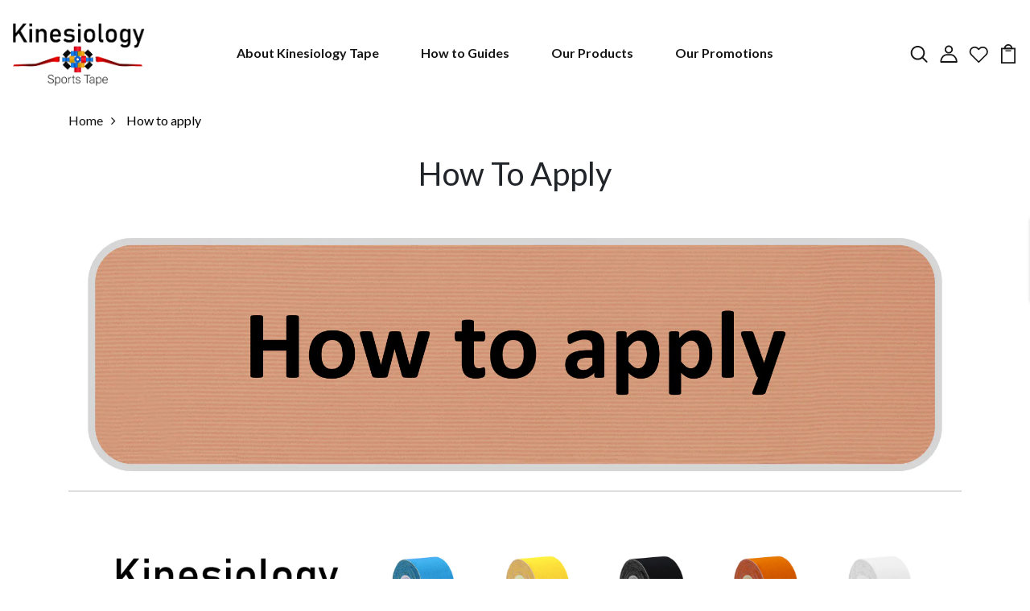

--- FILE ---
content_type: text/html; charset=utf-8
request_url: https://kinesiologysportstape.com/en-us/pages/how-to-apply
body_size: 35416
content:















<!DOCTYPE html>
<!--[if IE 8]><html class="no-js lt-ie9" lang="en"> <![endif]-->
<!--[if IE 9 ]><html class="ie9 no-js"> <![endif]-->
<!--[if (gt IE 9)|!(IE)]><!--> <html class="no-js p-0"  > <!--<![endif]-->
<head>

  <!-- Basic page needs ================================================== -->
  <meta charset="utf-8">
  <meta http-equiv="X-UA-Compatible" content="IE=edge">

  <!-- Title and description ================================================== -->
  <title>
    How to apply &ndash; Kinesiology Sports Tape
  </title>

  
  <meta name="description" content="How to apply">
  

  <!-- Helpers ================================================== -->
  <!-- /snippets/social-meta-tags.liquid -->



<link rel="shortcut icon" href="//kinesiologysportstape.com/cdn/shop/t/10/assets/favicon.png?v=137340134022041870631705904588" type="image/png" />

<link rel="apple-touch-icon-precomposed" href="//kinesiologysportstape.com/cdn/shop/t/10/assets/icon-for-mobile.png?v=137340134022041870631705904588" />
<link rel="apple-touch-icon-precomposed" sizes="57x57" href="//kinesiologysportstape.com/cdn/shop/t/10/assets/icon-for-mobile_57x57.png?v=137340134022041870631705904588" />
<link rel="apple-touch-icon-precomposed" sizes="60x60" href="//kinesiologysportstape.com/cdn/shop/t/10/assets/icon-for-mobile_60x60.png?v=137340134022041870631705904588" />
<link rel="apple-touch-icon-precomposed" sizes="72x72" href="//kinesiologysportstape.com/cdn/shop/t/10/assets/icon-for-mobile_72x72.png?v=137340134022041870631705904588" />
<link rel="apple-touch-icon-precomposed" sizes="76x76" href="//kinesiologysportstape.com/cdn/shop/t/10/assets/icon-for-mobile_76x76.png?v=137340134022041870631705904588" />
<link rel="apple-touch-icon-precomposed" sizes="114x114" href="//kinesiologysportstape.com/cdn/shop/t/10/assets/icon-for-mobile_114x114.png?v=137340134022041870631705904588" />
<link rel="apple-touch-icon-precomposed" sizes="120x120" href="//kinesiologysportstape.com/cdn/shop/t/10/assets/icon-for-mobile_120x120.png?v=137340134022041870631705904588" />
<link rel="apple-touch-icon-precomposed" sizes="144x144" href="//kinesiologysportstape.com/cdn/shop/t/10/assets/icon-for-mobile_144x144.png?v=137340134022041870631705904588" />
<link rel="apple-touch-icon-precomposed" sizes="152x152" href="//kinesiologysportstape.com/cdn/shop/t/10/assets/icon-for-mobile_152x152.png?v=137340134022041870631705904588" />



  <meta property="og:type" content="website">
  <meta property="og:title" content="How to apply">
  
  <meta property="og:image" content="http://kinesiologysportstape.com/cdn/shop/t/10/assets/logo.png?v=8781">
  <meta property="og:image:secure_url" content="https://kinesiologysportstape.com/cdn/shop/t/10/assets/logo.png?v=8781">
  


  <meta property="og:description" content="How to apply">

  <meta property="og:url" content="https://kinesiologysportstape.com/en-us/pages/how-to-apply">
  <meta property="og:site_name" content="Kinesiology Sports Tape">





<meta name="twitter:card" content="summary">


  <link rel="canonical" href="https://kinesiologysportstape.com/en-us/pages/how-to-apply">
  <meta name="viewport" content="width=device-width,initial-scale=1">
  <meta name="theme-color" content="#7fc9c4">
  <link rel="icon" href="//kinesiologysportstape.com/cdn/shop/t/10/assets/favicon.png?v=137340134022041870631705904588" type="image/png" sizes="16x16">


  <link rel="preconnect" href="https://fonts.gstatic.com">
  <link href="https://fonts.googleapis.com/css2?family=Jost:wght@300;400;500;600&display=swap" rel="stylesheet">
  <!-- font -->
  







<script type="text/javascript">
  WebFontConfig = {
    google: { families: [ 
      
      'Lato:100,200,300,400,500,600,700,800,900'
      

    ] }
  };
  (function() {
    var wf = document.createElement('script');
    wf.src = ('https:' == document.location.protocol ? 'https' : 'http') +
      '://ajax.googleapis.com/ajax/libs/webfont/1/webfont.js';
    wf.type = 'text/javascript';
    wf.async = 'true';
    var s = document.getElementsByTagName('script')[0];
    s.parentNode.insertBefore(wf, s);
  })(); 
</script>

  <!-- CSS ================================================== -->
  
  <link href="//kinesiologysportstape.com/cdn/shop/t/10/assets/timber.scss.css?v=111785684687366576351740422077" rel="stylesheet" type="text/css" media="all" />
  
  

  <link href="//kinesiologysportstape.com/cdn/shop/t/10/assets/bootstrap.min.css?v=174392269533316748021705904588" rel="stylesheet" type="text/css" media="all" />
  <link href="//kinesiologysportstape.com/cdn/shop/t/10/assets/slick.css?v=98340474046176884051705904588" rel="stylesheet" type="text/css" media="all" />
  <link href="//kinesiologysportstape.com/cdn/shop/t/10/assets/slick-theme.css?v=184272576841816378971705904588" rel="stylesheet" type="text/css" media="all" />
  <link rel="stylesheet" href="//kinesiologysportstape.com/cdn/shop/t/10/assets/jquery.fancybox.min.css?v=19278034316635137701705904588" media="nope!" onload="this.media='all'">
  <link href="//kinesiologysportstape.com/cdn/shop/t/10/assets/style-main.scss.css?v=73174492558747487891705904588" rel="stylesheet" type="text/css" media="all" />
  <link href="//kinesiologysportstape.com/cdn/shop/t/10/assets/engo-customizes.css?v=105682897494212933741705904588" rel="stylesheet" type="text/css" media="all" />
  <link href="//kinesiologysportstape.com/cdn/shop/t/10/assets/animate.min.css?v=30636256313253750241705904588" rel="stylesheet" type="text/css" media="all" />
  


  <!-- Header hook for plugins ================================================== -->
  
  <script>window.performance && window.performance.mark && window.performance.mark('shopify.content_for_header.start');</script><meta name="facebook-domain-verification" content="v7m992eewzk8mebfz64v5x8dz1da18">
<meta name="google-site-verification" content="sk9fIO9TImZhPCmZTFtpP3zUmF8kpGl3AelNGscx45I">
<meta id="shopify-digital-wallet" name="shopify-digital-wallet" content="/25780125758/digital_wallets/dialog">
<meta name="shopify-checkout-api-token" content="b84fa1f1e92c66a3cd7b08c78b518d48">
<meta id="in-context-paypal-metadata" data-shop-id="25780125758" data-venmo-supported="false" data-environment="production" data-locale="en_US" data-paypal-v4="true" data-currency="USD">
<link rel="alternate" hreflang="x-default" href="https://kinesiologysportstape.com/pages/how-to-apply">
<link rel="alternate" hreflang="en" href="https://kinesiologysportstape.com/pages/how-to-apply">
<link rel="alternate" hreflang="en-US" href="https://kinesiologysportstape.com/en-us/pages/how-to-apply">
<script async="async" src="/checkouts/internal/preloads.js?locale=en-US"></script>
<link rel="preconnect" href="https://shop.app" crossorigin="anonymous">
<script async="async" src="https://shop.app/checkouts/internal/preloads.js?locale=en-US&shop_id=25780125758" crossorigin="anonymous"></script>
<script id="apple-pay-shop-capabilities" type="application/json">{"shopId":25780125758,"countryCode":"GB","currencyCode":"USD","merchantCapabilities":["supports3DS"],"merchantId":"gid:\/\/shopify\/Shop\/25780125758","merchantName":"Kinesiology Sports Tape","requiredBillingContactFields":["postalAddress","email","phone"],"requiredShippingContactFields":["postalAddress","email","phone"],"shippingType":"shipping","supportedNetworks":["visa","maestro","masterCard","amex","discover","elo"],"total":{"type":"pending","label":"Kinesiology Sports Tape","amount":"1.00"},"shopifyPaymentsEnabled":true,"supportsSubscriptions":true}</script>
<script id="shopify-features" type="application/json">{"accessToken":"b84fa1f1e92c66a3cd7b08c78b518d48","betas":["rich-media-storefront-analytics"],"domain":"kinesiologysportstape.com","predictiveSearch":true,"shopId":25780125758,"locale":"en"}</script>
<script>var Shopify = Shopify || {};
Shopify.shop = "kinesiology-sports-tape.myshopify.com";
Shopify.locale = "en";
Shopify.currency = {"active":"USD","rate":"1.3692378"};
Shopify.country = "US";
Shopify.theme = {"name":"Amolia-home-2 - WPD","id":134065324206,"schema_name":"Amolia","schema_version":"1.0.0","theme_store_id":null,"role":"main"};
Shopify.theme.handle = "null";
Shopify.theme.style = {"id":null,"handle":null};
Shopify.cdnHost = "kinesiologysportstape.com/cdn";
Shopify.routes = Shopify.routes || {};
Shopify.routes.root = "/en-us/";</script>
<script type="module">!function(o){(o.Shopify=o.Shopify||{}).modules=!0}(window);</script>
<script>!function(o){function n(){var o=[];function n(){o.push(Array.prototype.slice.apply(arguments))}return n.q=o,n}var t=o.Shopify=o.Shopify||{};t.loadFeatures=n(),t.autoloadFeatures=n()}(window);</script>
<script>
  window.ShopifyPay = window.ShopifyPay || {};
  window.ShopifyPay.apiHost = "shop.app\/pay";
  window.ShopifyPay.redirectState = null;
</script>
<script id="shop-js-analytics" type="application/json">{"pageType":"page"}</script>
<script defer="defer" async type="module" src="//kinesiologysportstape.com/cdn/shopifycloud/shop-js/modules/v2/client.init-shop-cart-sync_BdyHc3Nr.en.esm.js"></script>
<script defer="defer" async type="module" src="//kinesiologysportstape.com/cdn/shopifycloud/shop-js/modules/v2/chunk.common_Daul8nwZ.esm.js"></script>
<script type="module">
  await import("//kinesiologysportstape.com/cdn/shopifycloud/shop-js/modules/v2/client.init-shop-cart-sync_BdyHc3Nr.en.esm.js");
await import("//kinesiologysportstape.com/cdn/shopifycloud/shop-js/modules/v2/chunk.common_Daul8nwZ.esm.js");

  window.Shopify.SignInWithShop?.initShopCartSync?.({"fedCMEnabled":true,"windoidEnabled":true});

</script>
<script>
  window.Shopify = window.Shopify || {};
  if (!window.Shopify.featureAssets) window.Shopify.featureAssets = {};
  window.Shopify.featureAssets['shop-js'] = {"shop-cart-sync":["modules/v2/client.shop-cart-sync_QYOiDySF.en.esm.js","modules/v2/chunk.common_Daul8nwZ.esm.js"],"init-fed-cm":["modules/v2/client.init-fed-cm_DchLp9rc.en.esm.js","modules/v2/chunk.common_Daul8nwZ.esm.js"],"shop-button":["modules/v2/client.shop-button_OV7bAJc5.en.esm.js","modules/v2/chunk.common_Daul8nwZ.esm.js"],"init-windoid":["modules/v2/client.init-windoid_DwxFKQ8e.en.esm.js","modules/v2/chunk.common_Daul8nwZ.esm.js"],"shop-cash-offers":["modules/v2/client.shop-cash-offers_DWtL6Bq3.en.esm.js","modules/v2/chunk.common_Daul8nwZ.esm.js","modules/v2/chunk.modal_CQq8HTM6.esm.js"],"shop-toast-manager":["modules/v2/client.shop-toast-manager_CX9r1SjA.en.esm.js","modules/v2/chunk.common_Daul8nwZ.esm.js"],"init-shop-email-lookup-coordinator":["modules/v2/client.init-shop-email-lookup-coordinator_UhKnw74l.en.esm.js","modules/v2/chunk.common_Daul8nwZ.esm.js"],"pay-button":["modules/v2/client.pay-button_DzxNnLDY.en.esm.js","modules/v2/chunk.common_Daul8nwZ.esm.js"],"avatar":["modules/v2/client.avatar_BTnouDA3.en.esm.js"],"init-shop-cart-sync":["modules/v2/client.init-shop-cart-sync_BdyHc3Nr.en.esm.js","modules/v2/chunk.common_Daul8nwZ.esm.js"],"shop-login-button":["modules/v2/client.shop-login-button_D8B466_1.en.esm.js","modules/v2/chunk.common_Daul8nwZ.esm.js","modules/v2/chunk.modal_CQq8HTM6.esm.js"],"init-customer-accounts-sign-up":["modules/v2/client.init-customer-accounts-sign-up_C8fpPm4i.en.esm.js","modules/v2/client.shop-login-button_D8B466_1.en.esm.js","modules/v2/chunk.common_Daul8nwZ.esm.js","modules/v2/chunk.modal_CQq8HTM6.esm.js"],"init-shop-for-new-customer-accounts":["modules/v2/client.init-shop-for-new-customer-accounts_CVTO0Ztu.en.esm.js","modules/v2/client.shop-login-button_D8B466_1.en.esm.js","modules/v2/chunk.common_Daul8nwZ.esm.js","modules/v2/chunk.modal_CQq8HTM6.esm.js"],"init-customer-accounts":["modules/v2/client.init-customer-accounts_dRgKMfrE.en.esm.js","modules/v2/client.shop-login-button_D8B466_1.en.esm.js","modules/v2/chunk.common_Daul8nwZ.esm.js","modules/v2/chunk.modal_CQq8HTM6.esm.js"],"shop-follow-button":["modules/v2/client.shop-follow-button_CkZpjEct.en.esm.js","modules/v2/chunk.common_Daul8nwZ.esm.js","modules/v2/chunk.modal_CQq8HTM6.esm.js"],"lead-capture":["modules/v2/client.lead-capture_BntHBhfp.en.esm.js","modules/v2/chunk.common_Daul8nwZ.esm.js","modules/v2/chunk.modal_CQq8HTM6.esm.js"],"checkout-modal":["modules/v2/client.checkout-modal_CfxcYbTm.en.esm.js","modules/v2/chunk.common_Daul8nwZ.esm.js","modules/v2/chunk.modal_CQq8HTM6.esm.js"],"shop-login":["modules/v2/client.shop-login_Da4GZ2H6.en.esm.js","modules/v2/chunk.common_Daul8nwZ.esm.js","modules/v2/chunk.modal_CQq8HTM6.esm.js"],"payment-terms":["modules/v2/client.payment-terms_MV4M3zvL.en.esm.js","modules/v2/chunk.common_Daul8nwZ.esm.js","modules/v2/chunk.modal_CQq8HTM6.esm.js"]};
</script>
<script>(function() {
  var isLoaded = false;
  function asyncLoad() {
    if (isLoaded) return;
    isLoaded = true;
    var urls = ["https:\/\/sdks.automizely.com\/conversions\/v1\/conversions.js?app_connection_id=6146bc688a9d4603825092d492542df2\u0026mapped_org_id=85a8b8ccf37510661b0a6b2db44776cb_v1\u0026shop=kinesiology-sports-tape.myshopify.com","https:\/\/cdn-bundler.nice-team.net\/app\/js\/bundler.js?shop=kinesiology-sports-tape.myshopify.com","\/\/cdn.shopify.com\/proxy\/f020f7480d1da7e2278080f395e155cc4ba601bbf9c0dc7263060ba3282294c9\/shopify-script-tags.s3.eu-west-1.amazonaws.com\/smartseo\/instantpage.js?shop=kinesiology-sports-tape.myshopify.com\u0026sp-cache-control=cHVibGljLCBtYXgtYWdlPTkwMA","\/\/cdn.shopify.com\/proxy\/f669d80ebb67270951d7d888b4fc2c2908bc8ab8b0c3866c5165d193dbd8c31e\/bucket.useifsapp.com\/theme-files-min\/js\/ifs-script-tag-min.js?v=2\u0026shop=kinesiology-sports-tape.myshopify.com\u0026sp-cache-control=cHVibGljLCBtYXgtYWdlPTkwMA"];
    for (var i = 0; i < urls.length; i++) {
      var s = document.createElement('script');
      s.type = 'text/javascript';
      s.async = true;
      s.src = urls[i];
      var x = document.getElementsByTagName('script')[0];
      x.parentNode.insertBefore(s, x);
    }
  };
  if(window.attachEvent) {
    window.attachEvent('onload', asyncLoad);
  } else {
    window.addEventListener('load', asyncLoad, false);
  }
})();</script>
<script id="__st">var __st={"a":25780125758,"offset":0,"reqid":"cfc2ae15-8252-47ce-9ebe-247ee57301cb-1769024104","pageurl":"kinesiologysportstape.com\/en-us\/pages\/how-to-apply","s":"pages-83155222702","u":"104b9d909aa6","p":"page","rtyp":"page","rid":83155222702};</script>
<script>window.ShopifyPaypalV4VisibilityTracking = true;</script>
<script id="captcha-bootstrap">!function(){'use strict';const t='contact',e='account',n='new_comment',o=[[t,t],['blogs',n],['comments',n],[t,'customer']],c=[[e,'customer_login'],[e,'guest_login'],[e,'recover_customer_password'],[e,'create_customer']],r=t=>t.map((([t,e])=>`form[action*='/${t}']:not([data-nocaptcha='true']) input[name='form_type'][value='${e}']`)).join(','),a=t=>()=>t?[...document.querySelectorAll(t)].map((t=>t.form)):[];function s(){const t=[...o],e=r(t);return a(e)}const i='password',u='form_key',d=['recaptcha-v3-token','g-recaptcha-response','h-captcha-response',i],f=()=>{try{return window.sessionStorage}catch{return}},m='__shopify_v',_=t=>t.elements[u];function p(t,e,n=!1){try{const o=window.sessionStorage,c=JSON.parse(o.getItem(e)),{data:r}=function(t){const{data:e,action:n}=t;return t[m]||n?{data:e,action:n}:{data:t,action:n}}(c);for(const[e,n]of Object.entries(r))t.elements[e]&&(t.elements[e].value=n);n&&o.removeItem(e)}catch(o){console.error('form repopulation failed',{error:o})}}const l='form_type',E='cptcha';function T(t){t.dataset[E]=!0}const w=window,h=w.document,L='Shopify',v='ce_forms',y='captcha';let A=!1;((t,e)=>{const n=(g='f06e6c50-85a8-45c8-87d0-21a2b65856fe',I='https://cdn.shopify.com/shopifycloud/storefront-forms-hcaptcha/ce_storefront_forms_captcha_hcaptcha.v1.5.2.iife.js',D={infoText:'Protected by hCaptcha',privacyText:'Privacy',termsText:'Terms'},(t,e,n)=>{const o=w[L][v],c=o.bindForm;if(c)return c(t,g,e,D).then(n);var r;o.q.push([[t,g,e,D],n]),r=I,A||(h.body.append(Object.assign(h.createElement('script'),{id:'captcha-provider',async:!0,src:r})),A=!0)});var g,I,D;w[L]=w[L]||{},w[L][v]=w[L][v]||{},w[L][v].q=[],w[L][y]=w[L][y]||{},w[L][y].protect=function(t,e){n(t,void 0,e),T(t)},Object.freeze(w[L][y]),function(t,e,n,w,h,L){const[v,y,A,g]=function(t,e,n){const i=e?o:[],u=t?c:[],d=[...i,...u],f=r(d),m=r(i),_=r(d.filter((([t,e])=>n.includes(e))));return[a(f),a(m),a(_),s()]}(w,h,L),I=t=>{const e=t.target;return e instanceof HTMLFormElement?e:e&&e.form},D=t=>v().includes(t);t.addEventListener('submit',(t=>{const e=I(t);if(!e)return;const n=D(e)&&!e.dataset.hcaptchaBound&&!e.dataset.recaptchaBound,o=_(e),c=g().includes(e)&&(!o||!o.value);(n||c)&&t.preventDefault(),c&&!n&&(function(t){try{if(!f())return;!function(t){const e=f();if(!e)return;const n=_(t);if(!n)return;const o=n.value;o&&e.removeItem(o)}(t);const e=Array.from(Array(32),(()=>Math.random().toString(36)[2])).join('');!function(t,e){_(t)||t.append(Object.assign(document.createElement('input'),{type:'hidden',name:u})),t.elements[u].value=e}(t,e),function(t,e){const n=f();if(!n)return;const o=[...t.querySelectorAll(`input[type='${i}']`)].map((({name:t})=>t)),c=[...d,...o],r={};for(const[a,s]of new FormData(t).entries())c.includes(a)||(r[a]=s);n.setItem(e,JSON.stringify({[m]:1,action:t.action,data:r}))}(t,e)}catch(e){console.error('failed to persist form',e)}}(e),e.submit())}));const S=(t,e)=>{t&&!t.dataset[E]&&(n(t,e.some((e=>e===t))),T(t))};for(const o of['focusin','change'])t.addEventListener(o,(t=>{const e=I(t);D(e)&&S(e,y())}));const B=e.get('form_key'),M=e.get(l),P=B&&M;t.addEventListener('DOMContentLoaded',(()=>{const t=y();if(P)for(const e of t)e.elements[l].value===M&&p(e,B);[...new Set([...A(),...v().filter((t=>'true'===t.dataset.shopifyCaptcha))])].forEach((e=>S(e,t)))}))}(h,new URLSearchParams(w.location.search),n,t,e,['guest_login'])})(!0,!0)}();</script>
<script integrity="sha256-4kQ18oKyAcykRKYeNunJcIwy7WH5gtpwJnB7kiuLZ1E=" data-source-attribution="shopify.loadfeatures" defer="defer" src="//kinesiologysportstape.com/cdn/shopifycloud/storefront/assets/storefront/load_feature-a0a9edcb.js" crossorigin="anonymous"></script>
<script crossorigin="anonymous" defer="defer" src="//kinesiologysportstape.com/cdn/shopifycloud/storefront/assets/shopify_pay/storefront-65b4c6d7.js?v=20250812"></script>
<script data-source-attribution="shopify.dynamic_checkout.dynamic.init">var Shopify=Shopify||{};Shopify.PaymentButton=Shopify.PaymentButton||{isStorefrontPortableWallets:!0,init:function(){window.Shopify.PaymentButton.init=function(){};var t=document.createElement("script");t.src="https://kinesiologysportstape.com/cdn/shopifycloud/portable-wallets/latest/portable-wallets.en.js",t.type="module",document.head.appendChild(t)}};
</script>
<script data-source-attribution="shopify.dynamic_checkout.buyer_consent">
  function portableWalletsHideBuyerConsent(e){var t=document.getElementById("shopify-buyer-consent"),n=document.getElementById("shopify-subscription-policy-button");t&&n&&(t.classList.add("hidden"),t.setAttribute("aria-hidden","true"),n.removeEventListener("click",e))}function portableWalletsShowBuyerConsent(e){var t=document.getElementById("shopify-buyer-consent"),n=document.getElementById("shopify-subscription-policy-button");t&&n&&(t.classList.remove("hidden"),t.removeAttribute("aria-hidden"),n.addEventListener("click",e))}window.Shopify?.PaymentButton&&(window.Shopify.PaymentButton.hideBuyerConsent=portableWalletsHideBuyerConsent,window.Shopify.PaymentButton.showBuyerConsent=portableWalletsShowBuyerConsent);
</script>
<script data-source-attribution="shopify.dynamic_checkout.cart.bootstrap">document.addEventListener("DOMContentLoaded",(function(){function t(){return document.querySelector("shopify-accelerated-checkout-cart, shopify-accelerated-checkout")}if(t())Shopify.PaymentButton.init();else{new MutationObserver((function(e,n){t()&&(Shopify.PaymentButton.init(),n.disconnect())})).observe(document.body,{childList:!0,subtree:!0})}}));
</script>
<link id="shopify-accelerated-checkout-styles" rel="stylesheet" media="screen" href="https://kinesiologysportstape.com/cdn/shopifycloud/portable-wallets/latest/accelerated-checkout-backwards-compat.css" crossorigin="anonymous">
<style id="shopify-accelerated-checkout-cart">
        #shopify-buyer-consent {
  margin-top: 1em;
  display: inline-block;
  width: 100%;
}

#shopify-buyer-consent.hidden {
  display: none;
}

#shopify-subscription-policy-button {
  background: none;
  border: none;
  padding: 0;
  text-decoration: underline;
  font-size: inherit;
  cursor: pointer;
}

#shopify-subscription-policy-button::before {
  box-shadow: none;
}

      </style>

<script>window.performance && window.performance.mark && window.performance.mark('shopify.content_for_header.end');</script>
  <!-- "snippets/shogun-products.liquid" was not rendered, the associated app was uninstalled -->

  <!-- /snippets/oldIE-js.liquid -->


<!--[if lt IE 9]>
<script src="//cdnjs.cloudflare.com/ajax/libs/html5shiv/3.7.2/html5shiv.min.js" type="text/javascript"></script>
<script src="//kinesiologysportstape.com/cdn/shop/t/10/assets/respond.min.js?v=8781" type="text/javascript"></script>
<link href="//kinesiologysportstape.com/cdn/shop/t/10/assets/respond-proxy.html" id="respond-proxy" rel="respond-proxy" />
<link href="//kinesiologysportstape.com/search?q=493c3927531b11bc07aa15e1bc3f4041" id="respond-redirect" rel="respond-redirect" />
<script src="//kinesiologysportstape.com/search?q=493c3927531b11bc07aa15e1bc3f4041" type="text/javascript"></script>
<![endif]-->


  <script src="//kinesiologysportstape.com/cdn/shop/t/10/assets/jquery-3.5.0.min.js?v=16874778797910128561705904588" type="text/javascript"></script>
  <script src="//kinesiologysportstape.com/cdn/shopifycloud/storefront/assets/themes_support/api.jquery-7ab1a3a4.js" type="text/javascript"></script>
  <script src="//kinesiologysportstape.com/cdn/shop/t/10/assets/modernizr-2.8.3.min.js?v=174727525422211915231705904588" type="text/javascript"></script>
  <script src="//kinesiologysportstape.com/cdn/shopifycloud/storefront/assets/themes_support/option_selection-b017cd28.js" type="text/javascript"></script>
  <script src="//kinesiologysportstape.com/cdn/shop/t/10/assets/lazysizes.min.js?v=18178776694225242271705904588" type="text/javascript"></script>
  <link rel="stylesheet" href="https://maxcdn.bootstrapcdn.com/font-awesome/4.7.0/css/font-awesome.min.css">


  <script>
    window.ajax_cart = true;
    window.money_format = '${{amount}} USD';
    window.shop_currency = 'GBP';
    window.show_multiple_currencies = true;
    window.loading_url = "//kinesiologysportstape.com/cdn/shop/t/10/assets/loader.gif?v=35961724214531233971705904588";
    window.use_color_swatch = true;
    window.product_image_resize = true;
    window.enable_sidebar_multiple_choice = true;

    window.file_url = "//kinesiologysportstape.com/cdn/shop/files/?v=8781";
    window.asset_url = "";
    window.images_size = {
      is_crop: true,
      ratio_width : 1,
      ratio_height : 1,
    };
    window.inventory_text = {
      in_stock: "In Stock",
      many_in_stock: "Translation missing: en.products.product.many_in_stock",
      out_of_stock: "Out Of Stock",
      add_to_cart: "Add to Cart",
      sold_out: "Sold Out",
      unavailable: "Unavailable"
    };

    window.sidebar_toggle = {
      show_sidebar_toggle: "Translation missing: en.general.sidebar_toggle.show_sidebar_toggle",
      hide_sidebar_toggle: "Translation missing: en.general.sidebar_toggle.hide_sidebar_toggle"
    };

  </script>

  
  

  <!-- /snippets/social-meta-tags.liquid -->



<link rel="shortcut icon" href="//kinesiologysportstape.com/cdn/shop/t/10/assets/favicon.png?v=137340134022041870631705904588" type="image/png" />

<link rel="apple-touch-icon-precomposed" href="//kinesiologysportstape.com/cdn/shop/t/10/assets/icon-for-mobile.png?v=137340134022041870631705904588" />
<link rel="apple-touch-icon-precomposed" sizes="57x57" href="//kinesiologysportstape.com/cdn/shop/t/10/assets/icon-for-mobile_57x57.png?v=137340134022041870631705904588" />
<link rel="apple-touch-icon-precomposed" sizes="60x60" href="//kinesiologysportstape.com/cdn/shop/t/10/assets/icon-for-mobile_60x60.png?v=137340134022041870631705904588" />
<link rel="apple-touch-icon-precomposed" sizes="72x72" href="//kinesiologysportstape.com/cdn/shop/t/10/assets/icon-for-mobile_72x72.png?v=137340134022041870631705904588" />
<link rel="apple-touch-icon-precomposed" sizes="76x76" href="//kinesiologysportstape.com/cdn/shop/t/10/assets/icon-for-mobile_76x76.png?v=137340134022041870631705904588" />
<link rel="apple-touch-icon-precomposed" sizes="114x114" href="//kinesiologysportstape.com/cdn/shop/t/10/assets/icon-for-mobile_114x114.png?v=137340134022041870631705904588" />
<link rel="apple-touch-icon-precomposed" sizes="120x120" href="//kinesiologysportstape.com/cdn/shop/t/10/assets/icon-for-mobile_120x120.png?v=137340134022041870631705904588" />
<link rel="apple-touch-icon-precomposed" sizes="144x144" href="//kinesiologysportstape.com/cdn/shop/t/10/assets/icon-for-mobile_144x144.png?v=137340134022041870631705904588" />
<link rel="apple-touch-icon-precomposed" sizes="152x152" href="//kinesiologysportstape.com/cdn/shop/t/10/assets/icon-for-mobile_152x152.png?v=137340134022041870631705904588" />



  <meta property="og:type" content="website">
  <meta property="og:title" content="How to apply">
  
  <meta property="og:image" content="http://kinesiologysportstape.com/cdn/shop/t/10/assets/logo.png?v=8781">
  <meta property="og:image:secure_url" content="https://kinesiologysportstape.com/cdn/shop/t/10/assets/logo.png?v=8781">
  


  <meta property="og:description" content="How to apply">

  <meta property="og:url" content="https://kinesiologysportstape.com/en-us/pages/how-to-apply">
  <meta property="og:site_name" content="Kinesiology Sports Tape">





<meta name="twitter:card" content="summary">



  <!-- "snippets/weglot_hreftags.liquid" was not rendered, the associated app was uninstalled -->
  <!-- "snippets/weglot_switcher.liquid" was not rendered, the associated app was uninstalled -->
  <script async src="https://disablerightclick.upsell-apps.com/script_tag.js?shop=kinesiology-sports-tape.myshopify.com"></script>

  <!-- "snippets/shogun-head.liquid" was not rendered, the associated app was uninstalled -->
<!-- BEGIN app block: shopify://apps/consentmo-gdpr/blocks/gdpr_cookie_consent/4fbe573f-a377-4fea-9801-3ee0858cae41 -->


<!-- END app block --><!-- BEGIN app block: shopify://apps/smart-seo/blocks/smartseo/7b0a6064-ca2e-4392-9a1d-8c43c942357b --><meta name="smart-seo-integrated" content="true" /><!-- metatagsSavedToSEOFields: true --><!-- BEGIN app snippet: smartseo.custom.schemas.jsonld --><!-- END app snippet --><!-- END app block --><!-- BEGIN app block: shopify://apps/simprosys-google-shopping-feed/blocks/core_settings_block/1f0b859e-9fa6-4007-97e8-4513aff5ff3b --><!-- BEGIN: GSF App Core Tags & Scripts by Simprosys Google Shopping Feed -->









<!-- END: GSF App Core Tags & Scripts by Simprosys Google Shopping Feed -->
<!-- END app block --><script src="https://cdn.shopify.com/extensions/019b8cbe-684e-7816-b84e-59c9fa41ad1c/instagram-story-app-45/assets/instagram-story.js" type="text/javascript" defer="defer"></script>
<link href="https://cdn.shopify.com/extensions/019b8cbe-684e-7816-b84e-59c9fa41ad1c/instagram-story-app-45/assets/instagram-story.css" rel="stylesheet" type="text/css" media="all">
<script src="https://cdn.shopify.com/extensions/019be09f-5230-7d79-87aa-f6db3969c39b/consentmo-gdpr-581/assets/consentmo_cookie_consent.js" type="text/javascript" defer="defer"></script>
<link href="https://monorail-edge.shopifysvc.com" rel="dns-prefetch">
<script>(function(){if ("sendBeacon" in navigator && "performance" in window) {try {var session_token_from_headers = performance.getEntriesByType('navigation')[0].serverTiming.find(x => x.name == '_s').description;} catch {var session_token_from_headers = undefined;}var session_cookie_matches = document.cookie.match(/_shopify_s=([^;]*)/);var session_token_from_cookie = session_cookie_matches && session_cookie_matches.length === 2 ? session_cookie_matches[1] : "";var session_token = session_token_from_headers || session_token_from_cookie || "";function handle_abandonment_event(e) {var entries = performance.getEntries().filter(function(entry) {return /monorail-edge.shopifysvc.com/.test(entry.name);});if (!window.abandonment_tracked && entries.length === 0) {window.abandonment_tracked = true;var currentMs = Date.now();var navigation_start = performance.timing.navigationStart;var payload = {shop_id: 25780125758,url: window.location.href,navigation_start,duration: currentMs - navigation_start,session_token,page_type: "page"};window.navigator.sendBeacon("https://monorail-edge.shopifysvc.com/v1/produce", JSON.stringify({schema_id: "online_store_buyer_site_abandonment/1.1",payload: payload,metadata: {event_created_at_ms: currentMs,event_sent_at_ms: currentMs}}));}}window.addEventListener('pagehide', handle_abandonment_event);}}());</script>
<script id="web-pixels-manager-setup">(function e(e,d,r,n,o){if(void 0===o&&(o={}),!Boolean(null===(a=null===(i=window.Shopify)||void 0===i?void 0:i.analytics)||void 0===a?void 0:a.replayQueue)){var i,a;window.Shopify=window.Shopify||{};var t=window.Shopify;t.analytics=t.analytics||{};var s=t.analytics;s.replayQueue=[],s.publish=function(e,d,r){return s.replayQueue.push([e,d,r]),!0};try{self.performance.mark("wpm:start")}catch(e){}var l=function(){var e={modern:/Edge?\/(1{2}[4-9]|1[2-9]\d|[2-9]\d{2}|\d{4,})\.\d+(\.\d+|)|Firefox\/(1{2}[4-9]|1[2-9]\d|[2-9]\d{2}|\d{4,})\.\d+(\.\d+|)|Chrom(ium|e)\/(9{2}|\d{3,})\.\d+(\.\d+|)|(Maci|X1{2}).+ Version\/(15\.\d+|(1[6-9]|[2-9]\d|\d{3,})\.\d+)([,.]\d+|)( \(\w+\)|)( Mobile\/\w+|) Safari\/|Chrome.+OPR\/(9{2}|\d{3,})\.\d+\.\d+|(CPU[ +]OS|iPhone[ +]OS|CPU[ +]iPhone|CPU IPhone OS|CPU iPad OS)[ +]+(15[._]\d+|(1[6-9]|[2-9]\d|\d{3,})[._]\d+)([._]\d+|)|Android:?[ /-](13[3-9]|1[4-9]\d|[2-9]\d{2}|\d{4,})(\.\d+|)(\.\d+|)|Android.+Firefox\/(13[5-9]|1[4-9]\d|[2-9]\d{2}|\d{4,})\.\d+(\.\d+|)|Android.+Chrom(ium|e)\/(13[3-9]|1[4-9]\d|[2-9]\d{2}|\d{4,})\.\d+(\.\d+|)|SamsungBrowser\/([2-9]\d|\d{3,})\.\d+/,legacy:/Edge?\/(1[6-9]|[2-9]\d|\d{3,})\.\d+(\.\d+|)|Firefox\/(5[4-9]|[6-9]\d|\d{3,})\.\d+(\.\d+|)|Chrom(ium|e)\/(5[1-9]|[6-9]\d|\d{3,})\.\d+(\.\d+|)([\d.]+$|.*Safari\/(?![\d.]+ Edge\/[\d.]+$))|(Maci|X1{2}).+ Version\/(10\.\d+|(1[1-9]|[2-9]\d|\d{3,})\.\d+)([,.]\d+|)( \(\w+\)|)( Mobile\/\w+|) Safari\/|Chrome.+OPR\/(3[89]|[4-9]\d|\d{3,})\.\d+\.\d+|(CPU[ +]OS|iPhone[ +]OS|CPU[ +]iPhone|CPU IPhone OS|CPU iPad OS)[ +]+(10[._]\d+|(1[1-9]|[2-9]\d|\d{3,})[._]\d+)([._]\d+|)|Android:?[ /-](13[3-9]|1[4-9]\d|[2-9]\d{2}|\d{4,})(\.\d+|)(\.\d+|)|Mobile Safari.+OPR\/([89]\d|\d{3,})\.\d+\.\d+|Android.+Firefox\/(13[5-9]|1[4-9]\d|[2-9]\d{2}|\d{4,})\.\d+(\.\d+|)|Android.+Chrom(ium|e)\/(13[3-9]|1[4-9]\d|[2-9]\d{2}|\d{4,})\.\d+(\.\d+|)|Android.+(UC? ?Browser|UCWEB|U3)[ /]?(15\.([5-9]|\d{2,})|(1[6-9]|[2-9]\d|\d{3,})\.\d+)\.\d+|SamsungBrowser\/(5\.\d+|([6-9]|\d{2,})\.\d+)|Android.+MQ{2}Browser\/(14(\.(9|\d{2,})|)|(1[5-9]|[2-9]\d|\d{3,})(\.\d+|))(\.\d+|)|K[Aa][Ii]OS\/(3\.\d+|([4-9]|\d{2,})\.\d+)(\.\d+|)/},d=e.modern,r=e.legacy,n=navigator.userAgent;return n.match(d)?"modern":n.match(r)?"legacy":"unknown"}(),u="modern"===l?"modern":"legacy",c=(null!=n?n:{modern:"",legacy:""})[u],f=function(e){return[e.baseUrl,"/wpm","/b",e.hashVersion,"modern"===e.buildTarget?"m":"l",".js"].join("")}({baseUrl:d,hashVersion:r,buildTarget:u}),m=function(e){var d=e.version,r=e.bundleTarget,n=e.surface,o=e.pageUrl,i=e.monorailEndpoint;return{emit:function(e){var a=e.status,t=e.errorMsg,s=(new Date).getTime(),l=JSON.stringify({metadata:{event_sent_at_ms:s},events:[{schema_id:"web_pixels_manager_load/3.1",payload:{version:d,bundle_target:r,page_url:o,status:a,surface:n,error_msg:t},metadata:{event_created_at_ms:s}}]});if(!i)return console&&console.warn&&console.warn("[Web Pixels Manager] No Monorail endpoint provided, skipping logging."),!1;try{return self.navigator.sendBeacon.bind(self.navigator)(i,l)}catch(e){}var u=new XMLHttpRequest;try{return u.open("POST",i,!0),u.setRequestHeader("Content-Type","text/plain"),u.send(l),!0}catch(e){return console&&console.warn&&console.warn("[Web Pixels Manager] Got an unhandled error while logging to Monorail."),!1}}}}({version:r,bundleTarget:l,surface:e.surface,pageUrl:self.location.href,monorailEndpoint:e.monorailEndpoint});try{o.browserTarget=l,function(e){var d=e.src,r=e.async,n=void 0===r||r,o=e.onload,i=e.onerror,a=e.sri,t=e.scriptDataAttributes,s=void 0===t?{}:t,l=document.createElement("script"),u=document.querySelector("head"),c=document.querySelector("body");if(l.async=n,l.src=d,a&&(l.integrity=a,l.crossOrigin="anonymous"),s)for(var f in s)if(Object.prototype.hasOwnProperty.call(s,f))try{l.dataset[f]=s[f]}catch(e){}if(o&&l.addEventListener("load",o),i&&l.addEventListener("error",i),u)u.appendChild(l);else{if(!c)throw new Error("Did not find a head or body element to append the script");c.appendChild(l)}}({src:f,async:!0,onload:function(){if(!function(){var e,d;return Boolean(null===(d=null===(e=window.Shopify)||void 0===e?void 0:e.analytics)||void 0===d?void 0:d.initialized)}()){var d=window.webPixelsManager.init(e)||void 0;if(d){var r=window.Shopify.analytics;r.replayQueue.forEach((function(e){var r=e[0],n=e[1],o=e[2];d.publishCustomEvent(r,n,o)})),r.replayQueue=[],r.publish=d.publishCustomEvent,r.visitor=d.visitor,r.initialized=!0}}},onerror:function(){return m.emit({status:"failed",errorMsg:"".concat(f," has failed to load")})},sri:function(e){var d=/^sha384-[A-Za-z0-9+/=]+$/;return"string"==typeof e&&d.test(e)}(c)?c:"",scriptDataAttributes:o}),m.emit({status:"loading"})}catch(e){m.emit({status:"failed",errorMsg:(null==e?void 0:e.message)||"Unknown error"})}}})({shopId: 25780125758,storefrontBaseUrl: "https://kinesiologysportstape.com",extensionsBaseUrl: "https://extensions.shopifycdn.com/cdn/shopifycloud/web-pixels-manager",monorailEndpoint: "https://monorail-edge.shopifysvc.com/unstable/produce_batch",surface: "storefront-renderer",enabledBetaFlags: ["2dca8a86"],webPixelsConfigList: [{"id":"1271365806","configuration":"{\"account_ID\":\"241121\",\"google_analytics_tracking_tag\":\"1\",\"measurement_id\":\"2\",\"api_secret\":\"3\",\"shop_settings\":\"{\\\"custom_pixel_script\\\":\\\"https:\\\\\\\/\\\\\\\/storage.googleapis.com\\\\\\\/gsf-scripts\\\\\\\/custom-pixels\\\\\\\/kinesiology-sports-tape.js\\\"}\"}","eventPayloadVersion":"v1","runtimeContext":"LAX","scriptVersion":"c6b888297782ed4a1cba19cda43d6625","type":"APP","apiClientId":1558137,"privacyPurposes":[],"dataSharingAdjustments":{"protectedCustomerApprovalScopes":["read_customer_address","read_customer_email","read_customer_name","read_customer_personal_data","read_customer_phone"]}},{"id":"921731246","configuration":"{\"hashed_organization_id\":\"85a8b8ccf37510661b0a6b2db44776cb_v1\",\"app_key\":\"kinesiology-sports-tape\",\"allow_collect_personal_data\":\"true\"}","eventPayloadVersion":"v1","runtimeContext":"STRICT","scriptVersion":"6f6660f15c595d517f203f6e1abcb171","type":"APP","apiClientId":2814809,"privacyPurposes":["ANALYTICS","MARKETING","SALE_OF_DATA"],"dataSharingAdjustments":{"protectedCustomerApprovalScopes":["read_customer_address","read_customer_email","read_customer_name","read_customer_personal_data","read_customer_phone"]}},{"id":"473825454","configuration":"{\"config\":\"{\\\"pixel_id\\\":\\\"G-WME3NMFMXL\\\",\\\"target_country\\\":\\\"GB\\\",\\\"gtag_events\\\":[{\\\"type\\\":\\\"search\\\",\\\"action_label\\\":[\\\"G-WME3NMFMXL\\\",\\\"AW-10861198361\\\/oIuyCIKKz6gDEJn4grso\\\"]},{\\\"type\\\":\\\"begin_checkout\\\",\\\"action_label\\\":[\\\"G-WME3NMFMXL\\\",\\\"AW-10861198361\\\/1qOdCP-Jz6gDEJn4grso\\\"]},{\\\"type\\\":\\\"view_item\\\",\\\"action_label\\\":[\\\"G-WME3NMFMXL\\\",\\\"AW-10861198361\\\/o00eCPmJz6gDEJn4grso\\\",\\\"MC-P68V3BSY99\\\"]},{\\\"type\\\":\\\"purchase\\\",\\\"action_label\\\":[\\\"G-WME3NMFMXL\\\",\\\"AW-10861198361\\\/Jh4eCPaJz6gDEJn4grso\\\",\\\"MC-P68V3BSY99\\\"]},{\\\"type\\\":\\\"page_view\\\",\\\"action_label\\\":[\\\"G-WME3NMFMXL\\\",\\\"AW-10861198361\\\/ogIOCPOJz6gDEJn4grso\\\",\\\"MC-P68V3BSY99\\\"]},{\\\"type\\\":\\\"add_payment_info\\\",\\\"action_label\\\":[\\\"G-WME3NMFMXL\\\",\\\"AW-10861198361\\\/6ljhCIWKz6gDEJn4grso\\\"]},{\\\"type\\\":\\\"add_to_cart\\\",\\\"action_label\\\":[\\\"G-WME3NMFMXL\\\",\\\"AW-10861198361\\\/sRAqCPyJz6gDEJn4grso\\\"]}],\\\"enable_monitoring_mode\\\":false}\"}","eventPayloadVersion":"v1","runtimeContext":"OPEN","scriptVersion":"b2a88bafab3e21179ed38636efcd8a93","type":"APP","apiClientId":1780363,"privacyPurposes":[],"dataSharingAdjustments":{"protectedCustomerApprovalScopes":["read_customer_address","read_customer_email","read_customer_name","read_customer_personal_data","read_customer_phone"]}},{"id":"413139118","configuration":"{\"pixelCode\":\"CA7K1LRC77U9MLGR2PP0\"}","eventPayloadVersion":"v1","runtimeContext":"STRICT","scriptVersion":"22e92c2ad45662f435e4801458fb78cc","type":"APP","apiClientId":4383523,"privacyPurposes":["ANALYTICS","MARKETING","SALE_OF_DATA"],"dataSharingAdjustments":{"protectedCustomerApprovalScopes":["read_customer_address","read_customer_email","read_customer_name","read_customer_personal_data","read_customer_phone"]}},{"id":"179896494","configuration":"{\"pixel_id\":\"1235224283627364\",\"pixel_type\":\"facebook_pixel\",\"metaapp_system_user_token\":\"-\"}","eventPayloadVersion":"v1","runtimeContext":"OPEN","scriptVersion":"ca16bc87fe92b6042fbaa3acc2fbdaa6","type":"APP","apiClientId":2329312,"privacyPurposes":["ANALYTICS","MARKETING","SALE_OF_DATA"],"dataSharingAdjustments":{"protectedCustomerApprovalScopes":["read_customer_address","read_customer_email","read_customer_name","read_customer_personal_data","read_customer_phone"]}},{"id":"94994606","configuration":"{\"tagID\":\"2612547528253\"}","eventPayloadVersion":"v1","runtimeContext":"STRICT","scriptVersion":"18031546ee651571ed29edbe71a3550b","type":"APP","apiClientId":3009811,"privacyPurposes":["ANALYTICS","MARKETING","SALE_OF_DATA"],"dataSharingAdjustments":{"protectedCustomerApprovalScopes":["read_customer_address","read_customer_email","read_customer_name","read_customer_personal_data","read_customer_phone"]}},{"id":"shopify-app-pixel","configuration":"{}","eventPayloadVersion":"v1","runtimeContext":"STRICT","scriptVersion":"0450","apiClientId":"shopify-pixel","type":"APP","privacyPurposes":["ANALYTICS","MARKETING"]},{"id":"shopify-custom-pixel","eventPayloadVersion":"v1","runtimeContext":"LAX","scriptVersion":"0450","apiClientId":"shopify-pixel","type":"CUSTOM","privacyPurposes":["ANALYTICS","MARKETING"]}],isMerchantRequest: false,initData: {"shop":{"name":"Kinesiology Sports Tape","paymentSettings":{"currencyCode":"GBP"},"myshopifyDomain":"kinesiology-sports-tape.myshopify.com","countryCode":"GB","storefrontUrl":"https:\/\/kinesiologysportstape.com\/en-us"},"customer":null,"cart":null,"checkout":null,"productVariants":[],"purchasingCompany":null},},"https://kinesiologysportstape.com/cdn","fcfee988w5aeb613cpc8e4bc33m6693e112",{"modern":"","legacy":""},{"shopId":"25780125758","storefrontBaseUrl":"https:\/\/kinesiologysportstape.com","extensionBaseUrl":"https:\/\/extensions.shopifycdn.com\/cdn\/shopifycloud\/web-pixels-manager","surface":"storefront-renderer","enabledBetaFlags":"[\"2dca8a86\"]","isMerchantRequest":"false","hashVersion":"fcfee988w5aeb613cpc8e4bc33m6693e112","publish":"custom","events":"[[\"page_viewed\",{}]]"});</script><script>
  window.ShopifyAnalytics = window.ShopifyAnalytics || {};
  window.ShopifyAnalytics.meta = window.ShopifyAnalytics.meta || {};
  window.ShopifyAnalytics.meta.currency = 'USD';
  var meta = {"page":{"pageType":"page","resourceType":"page","resourceId":83155222702,"requestId":"cfc2ae15-8252-47ce-9ebe-247ee57301cb-1769024104"}};
  for (var attr in meta) {
    window.ShopifyAnalytics.meta[attr] = meta[attr];
  }
</script>
<script class="analytics">
  (function () {
    var customDocumentWrite = function(content) {
      var jquery = null;

      if (window.jQuery) {
        jquery = window.jQuery;
      } else if (window.Checkout && window.Checkout.$) {
        jquery = window.Checkout.$;
      }

      if (jquery) {
        jquery('body').append(content);
      }
    };

    var hasLoggedConversion = function(token) {
      if (token) {
        return document.cookie.indexOf('loggedConversion=' + token) !== -1;
      }
      return false;
    }

    var setCookieIfConversion = function(token) {
      if (token) {
        var twoMonthsFromNow = new Date(Date.now());
        twoMonthsFromNow.setMonth(twoMonthsFromNow.getMonth() + 2);

        document.cookie = 'loggedConversion=' + token + '; expires=' + twoMonthsFromNow;
      }
    }

    var trekkie = window.ShopifyAnalytics.lib = window.trekkie = window.trekkie || [];
    if (trekkie.integrations) {
      return;
    }
    trekkie.methods = [
      'identify',
      'page',
      'ready',
      'track',
      'trackForm',
      'trackLink'
    ];
    trekkie.factory = function(method) {
      return function() {
        var args = Array.prototype.slice.call(arguments);
        args.unshift(method);
        trekkie.push(args);
        return trekkie;
      };
    };
    for (var i = 0; i < trekkie.methods.length; i++) {
      var key = trekkie.methods[i];
      trekkie[key] = trekkie.factory(key);
    }
    trekkie.load = function(config) {
      trekkie.config = config || {};
      trekkie.config.initialDocumentCookie = document.cookie;
      var first = document.getElementsByTagName('script')[0];
      var script = document.createElement('script');
      script.type = 'text/javascript';
      script.onerror = function(e) {
        var scriptFallback = document.createElement('script');
        scriptFallback.type = 'text/javascript';
        scriptFallback.onerror = function(error) {
                var Monorail = {
      produce: function produce(monorailDomain, schemaId, payload) {
        var currentMs = new Date().getTime();
        var event = {
          schema_id: schemaId,
          payload: payload,
          metadata: {
            event_created_at_ms: currentMs,
            event_sent_at_ms: currentMs
          }
        };
        return Monorail.sendRequest("https://" + monorailDomain + "/v1/produce", JSON.stringify(event));
      },
      sendRequest: function sendRequest(endpointUrl, payload) {
        // Try the sendBeacon API
        if (window && window.navigator && typeof window.navigator.sendBeacon === 'function' && typeof window.Blob === 'function' && !Monorail.isIos12()) {
          var blobData = new window.Blob([payload], {
            type: 'text/plain'
          });

          if (window.navigator.sendBeacon(endpointUrl, blobData)) {
            return true;
          } // sendBeacon was not successful

        } // XHR beacon

        var xhr = new XMLHttpRequest();

        try {
          xhr.open('POST', endpointUrl);
          xhr.setRequestHeader('Content-Type', 'text/plain');
          xhr.send(payload);
        } catch (e) {
          console.log(e);
        }

        return false;
      },
      isIos12: function isIos12() {
        return window.navigator.userAgent.lastIndexOf('iPhone; CPU iPhone OS 12_') !== -1 || window.navigator.userAgent.lastIndexOf('iPad; CPU OS 12_') !== -1;
      }
    };
    Monorail.produce('monorail-edge.shopifysvc.com',
      'trekkie_storefront_load_errors/1.1',
      {shop_id: 25780125758,
      theme_id: 134065324206,
      app_name: "storefront",
      context_url: window.location.href,
      source_url: "//kinesiologysportstape.com/cdn/s/trekkie.storefront.cd680fe47e6c39ca5d5df5f0a32d569bc48c0f27.min.js"});

        };
        scriptFallback.async = true;
        scriptFallback.src = '//kinesiologysportstape.com/cdn/s/trekkie.storefront.cd680fe47e6c39ca5d5df5f0a32d569bc48c0f27.min.js';
        first.parentNode.insertBefore(scriptFallback, first);
      };
      script.async = true;
      script.src = '//kinesiologysportstape.com/cdn/s/trekkie.storefront.cd680fe47e6c39ca5d5df5f0a32d569bc48c0f27.min.js';
      first.parentNode.insertBefore(script, first);
    };
    trekkie.load(
      {"Trekkie":{"appName":"storefront","development":false,"defaultAttributes":{"shopId":25780125758,"isMerchantRequest":null,"themeId":134065324206,"themeCityHash":"18006826991619407904","contentLanguage":"en","currency":"USD","eventMetadataId":"df64c4b7-fce2-430e-ab0a-ded19a792a0c"},"isServerSideCookieWritingEnabled":true,"monorailRegion":"shop_domain","enabledBetaFlags":["65f19447"]},"Session Attribution":{},"S2S":{"facebookCapiEnabled":true,"source":"trekkie-storefront-renderer","apiClientId":580111}}
    );

    var loaded = false;
    trekkie.ready(function() {
      if (loaded) return;
      loaded = true;

      window.ShopifyAnalytics.lib = window.trekkie;

      var originalDocumentWrite = document.write;
      document.write = customDocumentWrite;
      try { window.ShopifyAnalytics.merchantGoogleAnalytics.call(this); } catch(error) {};
      document.write = originalDocumentWrite;

      window.ShopifyAnalytics.lib.page(null,{"pageType":"page","resourceType":"page","resourceId":83155222702,"requestId":"cfc2ae15-8252-47ce-9ebe-247ee57301cb-1769024104","shopifyEmitted":true});

      var match = window.location.pathname.match(/checkouts\/(.+)\/(thank_you|post_purchase)/)
      var token = match? match[1]: undefined;
      if (!hasLoggedConversion(token)) {
        setCookieIfConversion(token);
        
      }
    });


        var eventsListenerScript = document.createElement('script');
        eventsListenerScript.async = true;
        eventsListenerScript.src = "//kinesiologysportstape.com/cdn/shopifycloud/storefront/assets/shop_events_listener-3da45d37.js";
        document.getElementsByTagName('head')[0].appendChild(eventsListenerScript);

})();</script>
  <script>
  if (!window.ga || (window.ga && typeof window.ga !== 'function')) {
    window.ga = function ga() {
      (window.ga.q = window.ga.q || []).push(arguments);
      if (window.Shopify && window.Shopify.analytics && typeof window.Shopify.analytics.publish === 'function') {
        window.Shopify.analytics.publish("ga_stub_called", {}, {sendTo: "google_osp_migration"});
      }
      console.error("Shopify's Google Analytics stub called with:", Array.from(arguments), "\nSee https://help.shopify.com/manual/promoting-marketing/pixels/pixel-migration#google for more information.");
    };
    if (window.Shopify && window.Shopify.analytics && typeof window.Shopify.analytics.publish === 'function') {
      window.Shopify.analytics.publish("ga_stub_initialized", {}, {sendTo: "google_osp_migration"});
    }
  }
</script>
<script
  defer
  src="https://kinesiologysportstape.com/cdn/shopifycloud/perf-kit/shopify-perf-kit-3.0.4.min.js"
  data-application="storefront-renderer"
  data-shop-id="25780125758"
  data-render-region="gcp-us-central1"
  data-page-type="page"
  data-theme-instance-id="134065324206"
  data-theme-name="Amolia"
  data-theme-version="1.0.0"
  data-monorail-region="shop_domain"
  data-resource-timing-sampling-rate="10"
  data-shs="true"
  data-shs-beacon="true"
  data-shs-export-with-fetch="true"
  data-shs-logs-sample-rate="1"
  data-shs-beacon-endpoint="https://kinesiologysportstape.com/api/collect"
></script>
</head>

<body class=" preload push_filter_left js_overhidden relative" style="background: #ffffff;">

  <div class="wrap">
    <div class="contentbody">
      
      <div id="shopify-section-header" class="shopify-section index-section"><!-- /sections/header.liquid -->

  
  






<header id="header" class="otherpage header-v1-h1 js_height_hd jsheader_sticky d-none d-xl-block ">
  <div class="container container-v1">
    <div class="row align-items-center">
      <div class="col-lg-2">
        <div class="logo">
          <div class="center logo delay05">           
                        
            <a href="https://kinesiologysportstape.com">
              
              <img src="//kinesiologysportstape.com/cdn/shop/files/Kenesiology_Sports_Tape_New_Logo_14012019_6603bc2d-4498-4465-9780-fa84c728ecb0.png?v=1703601032" width="165" alt="Kinesiology Sports Tape">
              
            </a>
                      
          </div>
        </div>
      </div>
      <div class="col-lg-8 d-flex justify-content-center">
        <div class="menu right">
          
























    
    
    
    
    
    
    






<nav class="navbar navbar-expand-lg navbar-light p-0 text-center justify-content-between">
  <div class="collapse navbar-collapse justify-content-center">
    <ul class="navbar-nav">
      
      

      
      

      
      
      
      
      

      
      
      <li class="nav-item dropdown">
        
        <a href="/en-us/pages/introduction-to-kinesiology-tape" title="About Kinesiology Tape" class="delay03 nav-link  menu_lv1 ">About Kinesiology Tape</a>
        
        <div class="dropdown-menu list-woman page show">
          <div class="list-clothing">
            <ul class="mb-0 list-unstyled">
              
              
              
              <li class="px-3">
                
                <a href="/en-us/pages/about-us" title="About Us" class=" relative menu_lv1 ">About Us</a>
                
              </li>
              
              
              
              
              <li class="px-3">
                
                <a href="/en-us/pages/introduction-to-kinesiology-tape" title="Introduction To Kinesiology Tape" class=" relative menu_lv1 ">Introduction To Kinesiology Tape</a>
                
              </li>
              
              
              
              
              <li class="px-3">
                
                <a href="/en-us/pages/how-does-it-work" title="How Does It Work?" class=" relative menu_lv1 ">How Does It Work?</a>
                
              </li>
              
              
              
              
              <li class="px-3">
                
                <a href="/en-us/pages/frequently-asked-questions" title="Frequently Asked Questions" class=" relative menu_lv1 ">Frequently Asked Questions</a>
                
              </li>
              
              
              
              
              <li class="dropdownmenu_lv2 relative px-3">
                

                <a href="/en-us" title=" Injuries and Treatments" class="delay03 relative menu_lv1 "> Injuries and Treatments <i class="fa fa-angle-right right mt-1" ></i></a>
                


                <div class="dropdown-menu menu_lv2 show">
                  <div class="list-clothing">
                    <ul class="px-0">
                      
                      <li class="list-unstyled px-3 py-1">
                        
                        <a href="/en-us/pages/unlock-the-power-of-kinesiology-tape-for-muscle-strain-relief" title="Muscle Strain Relief" class=" relative menu_lv3 ">Muscle Strain Relief</a>
                        
                      </li>
                      
                      <li class="list-unstyled px-3 py-1">
                        
                        <a href="/en-us/pages/discover-the-secret-weapon-against-ligament-sprains-kinesiology-tape" title="Ligament Sprain" class=" relative menu_lv3 ">Ligament Sprain</a>
                        
                      </li>
                      
                      <li class="list-unstyled px-3 py-1">
                        
                        <a href="/en-us/pages/combat-tendonitis-with-kinesiology-tape-your-ultimate-solution" title="Tendonitis" class=" relative menu_lv3 ">Tendonitis</a>
                        
                      </li>
                      
                      <li class="list-unstyled px-3 py-1">
                        
                        <a href="/en-us/pages/conquer-bursitis-with-kinesiology-tape-your-path-to-relief" title="Bursitis" class=" relative menu_lv3 ">Bursitis</a>
                        
                      </li>
                      
                      <li class="list-unstyled px-3 py-1">
                        
                        <a href="/en-us/pages/strengthen-your-joints-with-kinesiology-tape-your-key-to-stability" title="Joint Instability" class=" relative menu_lv3 ">Joint Instability</a>
                        
                      </li>
                      
                      <li class="list-unstyled px-3 py-1">
                        
                        <a href="/en-us/pages/combat-joint-swelling-with-kinesiology-tape-your-path-to-relief" title="Swelling" class=" relative menu_lv3 ">Swelling</a>
                        
                      </li>
                      
                      <li class="list-unstyled px-3 py-1">
                        
                        <a href="/en-us/pages/correct-postural-dysfunction-with-kinesiology-tape-your-path-to-better-alignment" title="Postural Dysfunction" class=" relative menu_lv3 ">Postural Dysfunction</a>
                        
                      </li>
                      
                      <li class="list-unstyled px-3 py-1">
                        
                        <a href="/en-us/pages/relieve-runners-knee-with-kinesiology-tape-your-solution-for-pain-free-running" title="Patellofemoral Pain Syndrome " class=" relative menu_lv3 ">Patellofemoral Pain Syndrome </a>
                        
                      </li>
                      
                      <li class="list-unstyled px-3 py-1">
                        
                        <a href="/en-us/pages/alleviate-shin-splints-with-kinesiology-tape-your-key-to-pain-free-movement" title="Shin Splints" class=" relative menu_lv3 ">Shin Splints</a>
                        
                      </li>
                      
                      <li class="list-unstyled px-3 py-1">
                        
                        <a href="/en-us/pages/recover-from-rotator-cuff-injuries-with-kinesiology-tape-your-path-to-shoulder-relief" title="Rotator Cuff Injury" class=" relative menu_lv3 ">Rotator Cuff Injury</a>
                        
                      </li>
                      
                      <li class="list-unstyled px-3 py-1">
                        
                        <a href="/en-us/pages/relieve-carpal-tunnel-syndrome-with-kinesiology-tape-your-solution-for-wrist-comfort" title="Carpal Tunnel Syndrome" class=" relative menu_lv3 ">Carpal Tunnel Syndrome</a>
                        
                      </li>
                      
                      <li class="list-unstyled px-3 py-1">
                        
                        <a href="/en-us/pages/relieve-plantar-fasciitis-with-kinesiology-tape-your-solution-for-foot-comfort" title="Plantar Fasciitis" class=" relative menu_lv3 ">Plantar Fasciitis</a>
                        
                      </li>
                      
                      <li class="list-unstyled px-3 py-1">
                        
                        <a href="/en-us/pages/relieve-achilles-tendonitis-with-kinesiology-tape-your-solution-for-heel-comfort" title="Achilles Tendonitis" class=" relative menu_lv3 ">Achilles Tendonitis</a>
                        
                      </li>
                      
                      <li class="list-unstyled px-3 py-1">
                        
                        <a href="/en-us/pages/ease-it-band-syndrome-with-kinesiology-tape-your-path-to-hip-comfort" title="IT Band Syndrome" class=" relative menu_lv3 ">IT Band Syndrome</a>
                        
                      </li>
                      
                      <li class="list-unstyled px-3 py-1">
                        
                        <a href="/en-us/pages/ease-tennis-elbow-with-kinesiology-tape-your-solution-for-elbow-comfort" title="Tennis Elbow " class=" relative menu_lv3 ">Tennis Elbow </a>
                        
                      </li>
                      
                      <li class="list-unstyled px-3 py-1">
                        
                        <a href="/en-us/pages/relieve-golfers-elbow-with-kinesiology-tape-your-solution-for-elbow-comfort" title="Golfers Elbow " class=" relative menu_lv3 ">Golfers Elbow </a>
                        
                      </li>
                      
                      <li class="list-unstyled px-3 py-1">
                        
                        <a href="/en-us/pages/alleviate-lower-back-pain-with-kinesiology-tape-your-solution-for-comfortable-movement" title="Lower Back Pain" class=" relative menu_lv3 ">Lower Back Pain</a>
                        
                      </li>
                      
                      <li class="list-unstyled px-3 py-1">
                        
                        <a href="/en-us/pages/relieve-neck-pain-with-kinesiology-tape-your-solution-for-comfortable-movement" title="Neck Pain" class=" relative menu_lv3 ">Neck Pain</a>
                        
                      </li>
                      
                      <li class="list-unstyled px-3 py-1">
                        
                        <a href="/en-us/pages/accelerate-post-surgical-rehabilitation-with-kinesiology-tape-your-path-to-recovery" title="Post-Surgical Rehabilitation" class=" relative menu_lv3 ">Post-Surgical Rehabilitation</a>
                        
                      </li>
                      
                    </ul>
                  </div>
                </div>

              </li>


              
              
              
              
              <li class="dropdownmenu_lv2 relative px-3">
                

                <a href="/en-us/pages/what-is-kinesiology-tape" title="What Is Kinesiology Tape" class="delay03 relative menu_lv1 ">What Is Kinesiology Tape <i class="fa fa-angle-right right mt-1" ></i></a>
                


                <div class="dropdown-menu menu_lv2 show">
                  <div class="list-clothing">
                    <ul class="px-0">
                      
                      <li class="list-unstyled px-3 py-1">
                        
                        <a href="/en-us/pages/how-to-use-kinesiology-sports-tape" title="How To Use Kinesiology Sports Tape" class=" relative menu_lv3 ">How To Use Kinesiology Sports Tape</a>
                        
                      </li>
                      
                      <li class="list-unstyled px-3 py-1">
                        
                        <a href="/en-us/pages/how-to-cut" title="Kinesiology Sports Tape Cutting Techniques" class=" relative menu_lv3 ">Kinesiology Sports Tape Cutting Techniques</a>
                        
                      </li>
                      
                    </ul>
                  </div>
                </div>

              </li>


              
              
            </ul>
          </div>
        </div>
      </li>
      
      

      

      
      

      
      
      
      
      

      
      
      <li class="nav-item dropdown">
        
        <a href="/en-us/pages/how-to-apply" title="How to Guides" class="delay03 nav-link  menu_lv1 ">How to Guides</a>
        
        <div class="dropdown-menu list-woman page show">
          <div class="list-clothing">
            <ul class="mb-0 list-unstyled">
              
              
              
              <li class="px-3">
                
                <a href="/en-us/pages/pain-guides" title="Pain Guides" class=" relative menu_lv1 ">Pain Guides</a>
                
              </li>
              
              
              
              
              <li class="px-3">
                
                <a href="/en-us/pages/how-to-apply" title="How to Apply" class=" relative menu_lv1 ">How to Apply</a>
                
              </li>
              
              
              
              
              <li class="px-3">
                
                <a href="/en-us/pages/how-to-cut" title="How to Cut" class=" relative menu_lv1 ">How to Cut</a>
                
              </li>
              
              
              
              
              <li class="px-3">
                
                <a href="/en-us/pages/download-pdf-guide" title="Download PDF Guide" class=" relative menu_lv1 ">Download PDF Guide</a>
                
              </li>
              
              
              
              
              <li class="px-3">
                
                <a href="/en-us/pages/infographics-to-help" title="Infographics to Help" class=" relative menu_lv1 ">Infographics to Help</a>
                
              </li>
              
              
            </ul>
          </div>
        </div>
      </li>
      
      

      

      
      

      
      
      
      
      

      
      
      <li class="nav-item dropdown">
        
        <a href="/en-us/collections/best-selling-products" title="Our Products" class="delay03 nav-link  menu_lv1 ">Our Products</a>
        
        <div class="dropdown-menu list-woman page show">
          <div class="list-clothing">
            <ul class="mb-0 list-unstyled">
              
              
              
              <li class="dropdownmenu_lv2 relative px-3">
                

                <a href="/en-us/collections/synthetic-collection" title="Coloured Tape" class="delay03 relative menu_lv1 ">Coloured Tape <i class="fa fa-angle-right right mt-1" ></i></a>
                


                <div class="dropdown-menu menu_lv2 show">
                  <div class="list-clothing">
                    <ul class="px-0">
                      
                      <li class="list-unstyled px-3 py-1">
                        
                        <a href="/en-us/products/beige-synthetic" title="Beige Tape" class=" relative menu_lv3 ">Beige Tape</a>
                        
                      </li>
                      
                      <li class="list-unstyled px-3 py-1">
                        
                        <a href="/en-us/products/black-synthetic" title="Black Tape" class=" relative menu_lv3 ">Black Tape</a>
                        
                      </li>
                      
                      <li class="list-unstyled px-3 py-1">
                        
                        <a href="/en-us/products/blue-synthetic" title="Blue Tape" class=" relative menu_lv3 ">Blue Tape</a>
                        
                      </li>
                      
                      <li class="list-unstyled px-3 py-1">
                        
                        <a href="/en-us/products/green-synthetic" title="Green Tape" class=" relative menu_lv3 ">Green Tape</a>
                        
                      </li>
                      
                      <li class="list-unstyled px-3 py-1">
                        
                        <a href="/en-us/products/pink-synthetic" title="Pink Tape" class=" relative menu_lv3 ">Pink Tape</a>
                        
                      </li>
                      
                      <li class="list-unstyled px-3 py-1">
                        
                        <a href="/en-us/products/red-synthetic" title="Red Tape" class=" relative menu_lv3 ">Red Tape</a>
                        
                      </li>
                      
                      <li class="list-unstyled px-3 py-1">
                        
                        <a href="/en-us/products/orange-synthetic" title="Orange Tape" class=" relative menu_lv3 ">Orange Tape</a>
                        
                      </li>
                      
                      <li class="list-unstyled px-3 py-1">
                        
                        <a href="/en-us/products/yellow-synthetic" title="Yellow Tape" class=" relative menu_lv3 ">Yellow Tape</a>
                        
                      </li>
                      
                      <li class="list-unstyled px-3 py-1">
                        
                        <a href="/en-us/products/white-synthetic" title="White Tape" class=" relative menu_lv3 ">White Tape</a>
                        
                      </li>
                      
                      <li class="list-unstyled px-3 py-1">
                        
                        <a href="/en-us/products/grey-synthetic" title="Grey Tape" class=" relative menu_lv3 ">Grey Tape</a>
                        
                      </li>
                      
                    </ul>
                  </div>
                </div>

              </li>


              
              
              
              
              <li class="dropdownmenu_lv2 relative px-3">
                

                <a href="/en-us/collections/talisman-synthetic-tape" title="Black Talisman Tape" class="delay03 relative menu_lv1 ">Black Talisman Tape <i class="fa fa-angle-right right mt-1" ></i></a>
                


                <div class="dropdown-menu menu_lv2 show">
                  <div class="list-clothing">
                    <ul class="px-0">
                      
                      <li class="list-unstyled px-3 py-1">
                        
                        <a href="/en-us/collections/talisman-black-vertical" title="Vertical Talisman" class=" relative menu_lv3 ">Vertical Talisman</a>
                        
                      </li>
                      
                      <li class="list-unstyled px-3 py-1">
                        
                        <a href="/en-us/products/black-talisman-viking-vertical" title="Viking Vertical Talisman" class=" relative menu_lv3 ">Viking Vertical Talisman</a>
                        
                      </li>
                      
                      <li class="list-unstyled px-3 py-1">
                        
                        <a href="/en-us/products/black-talisman-viking-horizontal" title="Viking Horizontal Talisman" class=" relative menu_lv3 ">Viking Horizontal Talisman</a>
                        
                      </li>
                      
                      <li class="list-unstyled px-3 py-1">
                        
                        <a href="/en-us/products/black-talisman-chakra-vertical" title="Chakra Vertical Talisman  " class=" relative menu_lv3 ">Chakra Vertical Talisman  </a>
                        
                      </li>
                      
                      <li class="list-unstyled px-3 py-1">
                        
                        <a href="/en-us/products/black-talisman-chakra-horizontal" title="Chakra Horizontal Talisman" class=" relative menu_lv3 ">Chakra Horizontal Talisman</a>
                        
                      </li>
                      
                      <li class="list-unstyled px-3 py-1">
                        
                        <a href="/en-us/products/black-talisman-dreamcatcher-horizontal" title="Dreamcatcher Horizontal Talisman" class=" relative menu_lv3 ">Dreamcatcher Horizontal Talisman</a>
                        
                      </li>
                      
                      <li class="list-unstyled px-3 py-1">
                        
                        <a href="/en-us/products/black-talisman-dreamcatcher-vertical" title="Dreamcatcher Vertical Talisman" class=" relative menu_lv3 ">Dreamcatcher Vertical Talisman</a>
                        
                      </li>
                      
                      <li class="list-unstyled px-3 py-1">
                        
                        <a href="/en-us/products/black-talisman-latin-horizontal" title="Latin Horizontal Talisman" class=" relative menu_lv3 ">Latin Horizontal Talisman</a>
                        
                      </li>
                      
                      <li class="list-unstyled px-3 py-1">
                        
                        <a href="/en-us/products/black-talisman-latin-vertical" title="Latin Vertical Talisman" class=" relative menu_lv3 ">Latin Vertical Talisman</a>
                        
                      </li>
                      
                      <li class="list-unstyled px-3 py-1">
                        
                        <a href="/en-us/products/black-talisman-fengshui-horizontal" title="Fengshui Vertical Talisman" class=" relative menu_lv3 ">Fengshui Vertical Talisman</a>
                        
                      </li>
                      
                      <li class="list-unstyled px-3 py-1">
                        
                        <a href="/en-us/products/black-talisman-fengshui-horizontal" title="Fengshui Horizontal Talisman" class=" relative menu_lv3 ">Fengshui Horizontal Talisman</a>
                        
                      </li>
                      
                    </ul>
                  </div>
                </div>

              </li>


              
              
              
              
              <li class="dropdownmenu_lv2 relative px-3">
                

                <a href="/en-us/collections/beige-talisman" title="Beige Talisman Tape" class="delay03 relative menu_lv1 ">Beige Talisman Tape <i class="fa fa-angle-right right mt-1" ></i></a>
                


                <div class="dropdown-menu menu_lv2 show">
                  <div class="list-clothing">
                    <ul class="px-0">
                      
                      <li class="list-unstyled px-3 py-1">
                        
                        <a href="/en-us/products/beige-kinesiology-tape-pre-cut-with-dispenser-talisman-viking-vertical-design" title="Viking Vertical Talisman" class=" relative menu_lv3 ">Viking Vertical Talisman</a>
                        
                      </li>
                      
                      <li class="list-unstyled px-3 py-1">
                        
                        <a href="/en-us/products/beige-kinesiology-tape-pre-cut-with-dispenser-talisman-viking-horizontal-design" title="Viking Horizontal Talisman" class=" relative menu_lv3 ">Viking Horizontal Talisman</a>
                        
                      </li>
                      
                      <li class="list-unstyled px-3 py-1">
                        
                        <a href="/en-us/products/beige-kinesiology-tape-pre-cut-with-dispenser-talisman-chakra-vertical-design" title="Chakra Vertical Talisman" class=" relative menu_lv3 ">Chakra Vertical Talisman</a>
                        
                      </li>
                      
                      <li class="list-unstyled px-3 py-1">
                        
                        <a href="/en-us/products/copy-of-black-kinesiology-tape-pre-cut-with-dispenser-talisman-chakra-horizontal-design" title="Chakra Horizontal Talisman" class=" relative menu_lv3 ">Chakra Horizontal Talisman</a>
                        
                      </li>
                      
                      <li class="list-unstyled px-3 py-1">
                        
                        <a href="/en-us/products/copy-of-black-kinesiology-tape-pre-cut-with-dispenser-talisman-dreamcatcher-horizontal-design" title=" Dreamcatcher Horizontal Talisman" class=" relative menu_lv3 "> Dreamcatcher Horizontal Talisman</a>
                        
                      </li>
                      
                    </ul>
                  </div>
                </div>

              </li>


              
              
            </ul>
          </div>
        </div>
      </li>
      
      

      

      
      

      
      
      
      
      

      
      
      <li class="nav-item dropdown">
        
        <a href="/en-us/pages/gyms-clubs-clinics" title="Our Promotions" class="delay03 nav-link  menu_lv1 ">Our Promotions</a>
        
        <div class="dropdown-menu list-woman page show">
          <div class="list-clothing">
            <ul class="mb-0 list-unstyled">
              
              
              
              <li class="px-3">
                
                <a href="/en-us/pages/affiliate-program" title="Affiliate Program" class=" relative menu_lv1 ">Affiliate Program</a>
                
              </li>
              
              
              
              
              <li class="px-3">
                
                <a href="/en-us/pages/gyms-clubs-clinics" title="Special Offers" class=" relative menu_lv1 ">Special Offers</a>
                
              </li>
              
              
              
              
              <li class="px-3">
                
                <a href="/en-us/pages/gyms-clubs-clinics" title="Newsletter Sign Up" class=" relative menu_lv1 ">Newsletter Sign Up</a>
                
              </li>
              
              
            </ul>
          </div>
        </div>
      </li>
      
      

      
    </ul>
  </div>
</nav><script type='application/json' class='wcp_json_ wcp_json' id='wcp_json_' >


null
</script>
        </div>
      </div>
      <div class="col-lg-2 currencies-login">        
        <div class="cart-login-search align-items-center"> 
          <ul class="list-inline list-unstyled mb-0">
            <li class="list-inline-item mr-0">
              <a href="javascript:void(0)" class="search js-search-destop">
                
                <!--?xml version="1.0" encoding="UTF-8" standalone="no"?-->
<svg xmlns="http://www.w3.org/2000/svg" viewbox="0 0 400 400" height="400" width="400" id="svg2" version="1.1" xmlns:dc="http://purl.org/dc/elements/1.1/" xmlns:cc="http://creativecommons.org/ns#" xmlns:rdf="http://www.w3.org/1999/02/22-rdf-syntax-ns#" xmlns:svg="http://www.w3.org/2000/svg" xml:space="preserve"><metadata id="metadata8"><rdf><work rdf:about=""><format>image/svg+xml</format><type rdf:resource="http://purl.org/dc/dcmitype/StillImage"></type></work></rdf></metadata><defs id="defs6"></defs><g transform="matrix(1.3333333,0,0,-1.3333333,0,400)" id="g10"><g transform="scale(0.1)" id="g12"><path id="path14" style="fill-opacity:1;fill-rule:nonzero;stroke:none" d="m 1312.7,795.5 c -472.7,0 -857.204,384.3 -857.204,856.7 0,472.7 384.504,857.2 857.204,857.2 472.7,0 857.3,-384.5 857.3,-857.2 0,-472.4 -384.6,-856.7 -857.3,-856.7 z M 2783.9,352.699 2172.7,963.898 c 155.8,194.702 241.5,438.602 241.5,688.302 0,607.3 -494.1,1101.4 -1101.5,1101.4 -607.302,0 -1101.399,-494.1 -1101.399,-1101.4 0,-607.4 494.097,-1101.501 1101.399,-1101.501 249.8,0 493.5,85.5 687.7,241 L 2611.7,181 c 23,-23 53.6,-35.699 86.1,-35.699 32.4,0 63,12.699 86,35.699 23.1,22.801 35.8,53.301 35.8,85.898 0,32.602 -12.7,63 -35.7,85.801"></path></g></g></svg>
                
              </a>
            </li>
            <li class="list-inline-item mr-0">
              <a href="javascript:void(0)" class="login js-call-popup-login">
                
                <!--?xml version="1.0" encoding="UTF-8" standalone="no"?-->
<svg xmlns="http://www.w3.org/2000/svg" viewbox="0 0 400 400" height="400" width="400" id="svg2" version="1.1" xmlns:dc="http://purl.org/dc/elements/1.1/" xmlns:cc="http://creativecommons.org/ns#" xmlns:rdf="http://www.w3.org/1999/02/22-rdf-syntax-ns#" xmlns:svg="http://www.w3.org/2000/svg" xml:space="preserve"><metadata id="metadata8"><rdf><work rdf:about=""><format>image/svg+xml</format><type rdf:resource="http://purl.org/dc/dcmitype/StillImage"></type></work></rdf></metadata><defs id="defs6"></defs><g transform="matrix(1.3333333,0,0,-1.3333333,0,400)" id="g10"><g transform="scale(0.1)" id="g12"><path id="path14" style="fill-opacity:1;fill-rule:nonzero;stroke:none" d="m 1506.87,2587.11 c -225.04,0 -408.14,-183.08 -408.14,-408.11 0,-225.06 183.1,-408.13 408.14,-408.13 225.02,0 408.13,183.07 408.13,408.13 0,225.03 -183.11,408.11 -408.13,408.11 z m 0,-1038.56 c -347.64,0 -630.432,282.79 -630.432,630.45 0,347.63 282.792,630.43 630.432,630.43 347.63,0 630.42,-282.8 630.42,-630.43 0,-347.66 -282.79,-630.45 -630.42,-630.45 v 0"></path><path id="path16" style="fill-opacity:1;fill-rule:nonzero;stroke:none" d="M 399.648,361.789 H 2614.07 c -25.06,261.531 -139.49,503.461 -327.47,689.831 -124.25,123.14 -300.78,193.96 -483.86,193.96 h -591.76 c -183.61,0 -359.601,-70.82 -483.863,-193.96 C 539.148,865.25 424.719,623.32 399.648,361.789 Z M 2730.69,139.461 H 283.035 c -61.558,0 -111.16,49.59 -111.16,111.16 0,363.438 141.68,704 398.32,959.019 165.657,164.55 399.414,258.82 640.785,258.82 h 591.76 c 241.94,0 475.14,-94.27 640.8,-258.82 256.63,-255.019 398.31,-595.581 398.31,-959.019 0,-61.57 -49.59,-111.16 -111.16,-111.16 v 0"></path></g></g></svg>
                

              </a>
            </li>
            <li class="list-inline-item mr-0">
              <a href="/en-us/pages/wishlist" class="">
                
                <!--?xml version="1.0" encoding="UTF-8" standalone="no"?-->
<svg xmlns="http://www.w3.org/2000/svg" viewbox="0 0 400 400" height="400" width="400" id="svg2" version="1.1" xmlns:dc="http://purl.org/dc/elements/1.1/" xmlns:cc="http://creativecommons.org/ns#" xmlns:rdf="http://www.w3.org/1999/02/22-rdf-syntax-ns#" xmlns:svg="http://www.w3.org/2000/svg" xml:space="preserve"><metadata id="metadata8"><rdf><work rdf:about=""><format>image/svg+xml</format><type rdf:resource="http://purl.org/dc/dcmitype/StillImage"></type></work></rdf></metadata><defs id="defs6"></defs><g transform="matrix(1.3333333,0,0,-1.3333333,0,400)" id="g10"><g transform="scale(0.1)" id="g12"><path id="path14" style="fill-opacity:1;fill-rule:nonzero;stroke:none" d="m 903,2424.4 c 157.9,0 306.4,-61.5 418.1,-173.1 l 134.8,-134.9 c 20.7,-20.6 48.1,-32 77.1,-32 29,0 56.4,11.4 77,32 l 133.7,133.7 c 111.7,111.6 259.9,173.1 417.5,173.1 156.91,0 305,-61.3 416.8,-172.5 111.2,-111.3 172.5,-259.5 172.5,-417.5 0.6,-157.3 -60.69,-305.5 -172.5,-417.4 L 1531.5,373.5 487.402,1417.6 c -111.601,111.7 -173.105,259.9 -173.105,417.5 0,158.1 61.199,306.1 172.5,416.8 111.308,111.2 259.101,172.5 416.203,172.5 z m 1829.7,-19.6 c 0,0 0,0 -0.1,0 -152.4,152.4 -355.1,236.3 -570.9,236.3 -215.7,0 -418.7,-84.1 -571.5,-236.9 l -56.9,-57 -58.2,58.2 c -153.1,153.1 -356.3,237.5 -572.1,237.5 -215.305,0 -417.902,-83.9 -570.305,-236.3 -153,-153 -236.8942,-356 -236.2966,-571.5 0,-215 84.4026,-417.8 237.4966,-571 L 1454.7,143.301 c 20.5,-20.403 48.41,-32.199 76.8,-32.199 28.7,0 56.7,11.5 76.7,31.597 L 2731.5,1261.8 c 152.7,152.7 236.8,355.7 236.8,571.4 0.7,216 -83,419 -235.6,571.6"></path></g></g></svg>
                

              </a>
            </li>
            <li class="list-inline-item mr-0">
              <a href="javascript:void(0)" class="cart js-call-minicart">
                
                <svg xmlns="http://www.w3.org/2000/svg" viewbox="0 0 297.78668 398.66666" height="398.66666" width="297.78668" id="svg2" version="1.1" xmlns:dc="http://purl.org/dc/elements/1.1/" xmlns:cc="http://creativecommons.org/ns#" xmlns:rdf="http://www.w3.org/1999/02/22-rdf-syntax-ns#" xmlns:svg="http://www.w3.org/2000/svg" xml:space="preserve"><metadata id="metadata8"><rdf><work rdf:about=""><format>image/svg+xml</format><type rdf:resource="http://purl.org/dc/dcmitype/StillImage"></type></work></rdf></metadata><defs id="defs6"></defs><g transform="matrix(1.3333333,0,0,-1.3333333,0,398.66667)" id="g10"><g transform="scale(0.1)" id="g12"><path id="path14" style="fill-opacity:1;fill-rule:nonzero;stroke:none" d="M 2233.36,2432.71 H 0 V 0 h 2233.36 v 2432.71 z m -220,-220 V 220 H 220.004 V 2212.71 H 2021.36"></path><path xmlns="http://www.w3.org/2000/svg" id="path16" style="fill-opacity:1;fill-rule:nonzero;stroke:none" d="m 1116.68,2990 v 0 C 755.461,2990 462.637,2697.18 462.637,2335.96 V 2216.92 H 1770.71 v 119.04 c 0,361.22 -292.82,654.04 -654.03,654.04 z m 0,-220 c 204.58,0 376.55,-142.29 422.19,-333.08 H 694.492 C 740.117,2627.71 912.102,2770 1116.68,2770"></path><path xmlns="http://www.w3.org/2000/svg" id="path18" style="fill-opacity:1;fill-rule:nonzero;stroke:none" d="M 1554.82,1888.17 H 678.543 v 169.54 h 876.277 v -169.54"></path></g></g></svg>
                
                <span class="js-number-cart number-cart "></span>
              </a>
            </li>
          </ul>

        </div>

        <div class="clearfix"></div>
      </div>
    </div>
  </div>
</header>


<script>
  jQuery(document).ready(function($) {
    
    function hexToRgb(hex) {
      var result = /^#?([a-f\d]{2})([a-f\d]{2})([a-f\d]{2})$/i.exec(hex);
      return result ? {
        r: parseInt(result[1], 16),
        g: parseInt(result[2], 16),
        b: parseInt(result[3], 16)
      } : null;
    }
    var r = (hexToRgb("#ffffff").r);
    var g = (hexToRgb("#ffffff").g);
    var b = (hexToRgb("#ffffff").b)
                      
    $('.header-v1-h1').css({'background':'rgba(' + r + ' ,' + g + ',' + b + ',0.1)'});
    
    
    
    
    
  });
</script>



<style>

  #header .menu ul li .nav-link{
    color: #161616;
  }
  #header .currencies-login .cart-login-search ul li a svg{
    fill : #161616;
  }
  #header .currencies-login .cart-login-search ul li a i{
    color : #161616;
  }
  #header .currencies-login .cart-login-search ul li a svg{
    fill : #161616;
  }
  
  #header .currencies-login .cart-login-search ul li .cart .number-cart{
    color : #161616;
  }
</style>



  



</div>

      <!-- HEADING HIDDEN SEO -->
      

      <div class="search-full-destop">
  <div class="search-eveland js-box-search">
    <div class="drawer-search-top">
      <h3 class="drawer-search-title">Start typing and hit Enter</h3>
    </div>
    <form class="wg-search-form" action="/search">
      <input type="hidden" name="type" value="product">
      <input type="text" name="q" placeholder="Search anything" class="search-input js_engo_autocomplate">
      <button type="submit" class="set-20-svg">   
        
        <!--?xml version="1.0" encoding="UTF-8" standalone="no"?-->
<svg xmlns="http://www.w3.org/2000/svg" viewbox="0 0 400 400" height="400" width="400" id="svg2" version="1.1" xmlns:dc="http://purl.org/dc/elements/1.1/" xmlns:cc="http://creativecommons.org/ns#" xmlns:rdf="http://www.w3.org/1999/02/22-rdf-syntax-ns#" xmlns:svg="http://www.w3.org/2000/svg" xml:space="preserve"><metadata id="metadata8"><rdf><work rdf:about=""><format>image/svg+xml</format><type rdf:resource="http://purl.org/dc/dcmitype/StillImage"></type></work></rdf></metadata><defs id="defs6"></defs><g transform="matrix(1.3333333,0,0,-1.3333333,0,400)" id="g10"><g transform="scale(0.1)" id="g12"><path id="path14" style="fill-opacity:1;fill-rule:nonzero;stroke:none" d="m 1312.7,795.5 c -472.7,0 -857.204,384.3 -857.204,856.7 0,472.7 384.504,857.2 857.204,857.2 472.7,0 857.3,-384.5 857.3,-857.2 0,-472.4 -384.6,-856.7 -857.3,-856.7 z M 2783.9,352.699 2172.7,963.898 c 155.8,194.702 241.5,438.602 241.5,688.302 0,607.3 -494.1,1101.4 -1101.5,1101.4 -607.302,0 -1101.399,-494.1 -1101.399,-1101.4 0,-607.4 494.097,-1101.501 1101.399,-1101.501 249.8,0 493.5,85.5 687.7,241 L 2611.7,181 c 23,-23 53.6,-35.699 86.1,-35.699 32.4,0 63,12.699 86,35.699 23.1,22.801 35.8,53.301 35.8,85.898 0,32.602 -12.7,63 -35.7,85.801"></path></g></g></svg>
        </button>
    </form>
    <div class="drawer_back">
      <a href="javascript:void(0)" class="close-search js-drawer-close set-16-svg">
        <svg xmlns="http://www.w3.org/2000/svg" xmlns:xlink="http://www.w3.org/1999/xlink" version="1.1" id="Capa_1" x="0px" y="0px" viewBox="0 0 298.667 298.667" style="enable-background:new 0 0 298.667 298.667;" xml:space="preserve">
          <g>
            <g>
              <polygon points="298.667,30.187 268.48,0 149.333,119.147 30.187,0 0,30.187 119.147,149.333 0,268.48 30.187,298.667     149.333,179.52 268.48,298.667 298.667,268.48 179.52,149.333   "></polygon>
            </g>
          </g>

        </svg>
      </a>
    </div>

    <div class="result_prod js_productSearchResults">
      <div class="js_search_results row">

      </div>
    </div>

  </div>
  <div class="bg_search_box">
  </div>
</div>
      <div class="js-minicart minicart" >
  <div class="relative" style="height: 100%;">
    <div class="mini-content ">    
      <div class="mini-cart-head">
        <a href="javascript:void(0)" class="mini-cart-undo close-mini-cart">
          <svg xmlns="http://www.w3.org/2000/svg" xmlns:xlink="http://www.w3.org/1999/xlink" version="1.1" id="Capa_1" x="0px" y="0px" viewBox="0 0 298.667 298.667" style="enable-background:new 0 0 298.667 298.667;" xml:space="preserve">
            <g>
              <g>
                <polygon points="298.667,30.187 268.48,0 149.333,119.147 30.187,0 0,30.187 119.147,149.333 0,268.48 30.187,298.667     149.333,179.52 268.48,298.667 298.667,268.48 179.52,149.333   "/>
              </g>
            </g>

          </svg>
        </a>        
        <h3 class="title">Shopping Cart</h3>
        <div class="mini-cart-counter"><span class="cart-counter enj-cartcount">0</span></div>
      </div>       

      <div class="mini-cart-bottom enj-minicart-ajax">
        
        <div class="list_product_minicart empty">
          <div class="empty-product_minicart">
            <p class="mb-0">Your shopping bag is empty</p>
            <a href="/collections/all" class="to-cart">Go to the shop</a>
          </div>
        </div>      
              
      </div>    
    </div>
  </div>
</div>
<div class="js-bg bg-minicart"></div>

      <div class="menu_moblie d-flex d-xl-none jsmenumobile align-items-center ">
  <a href="javascript:void(0)" title="" class="menuleft">
    <span class="iconmenu">
      <span></span>
      <span></span>
      <span></span>
    </span>
  </a>
  <div class="logo_menumoblie">

              	
    <a href="https://kinesiologysportstape.com">
      
      <img src="//kinesiologysportstape.com/cdn/shop/files/Kenesiology_Sports_Tape_New_Logo_14012019_6603bc2d-4498-4465-9780-fa84c728ecb0.png?v=1703601032" width="120" alt="logo">
      
    </a>
    

  </div>
  <div class="menuright">
    <span class="pr-3 js-search-destop"><svg xmlns="http://www.w3.org/2000/svg" viewbox="0 0 400 400" height="400" width="400" id="svg2" version="1.1" xmlns:dc="http://purl.org/dc/elements/1.1/" xmlns:cc="http://creativecommons.org/ns#" xmlns:rdf="http://www.w3.org/1999/02/22-rdf-syntax-ns#" xmlns:svg="http://www.w3.org/2000/svg" xml:space="preserve"><metadata id="metadata8"><rdf><work rdf:about=""><format>image/svg+xml</format><type rdf:resource="http://purl.org/dc/dcmitype/StillImage"></type></work></rdf></metadata><defs id="defs6"></defs><g transform="matrix(1.3333333,0,0,-1.3333333,0,400)" id="g10"><g transform="scale(0.1)" id="g12"><path id="path14" style="fill:#231f20;fill-opacity:1;fill-rule:nonzero;stroke:none" d="m 1312.7,795.5 c -472.7,0 -857.204,384.3 -857.204,856.7 0,472.7 384.504,857.2 857.204,857.2 472.7,0 857.3,-384.5 857.3,-857.2 0,-472.4 -384.6,-856.7 -857.3,-856.7 z M 2783.9,352.699 2172.7,963.898 c 155.8,194.702 241.5,438.602 241.5,688.302 0,607.3 -494.1,1101.4 -1101.5,1101.4 -607.302,0 -1101.399,-494.1 -1101.399,-1101.4 0,-607.4 494.097,-1101.501 1101.399,-1101.501 249.8,0 493.5,85.5 687.7,241 L 2611.7,181 c 23,-23 53.6,-35.699 86.1,-35.699 32.4,0 63,12.699 86,35.699 23.1,22.801 35.8,53.301 35.8,85.898 0,32.602 -12.7,63 -35.7,85.801"></path></g></g></svg></span>
    <a href="javascript:void(0)" title="" class="js-call-minicart"><svg xmlns="http://www.w3.org/2000/svg" viewbox="0 0 400 400" height="400" width="400" id="svg2" version="1.1" xmlns:dc="http://purl.org/dc/elements/1.1/" xmlns:cc="http://creativecommons.org/ns#" xmlns:rdf="http://www.w3.org/1999/02/22-rdf-syntax-ns#" xmlns:svg="http://www.w3.org/2000/svg" xml:space="preserve"><metadata id="metadata8"><rdf><work rdf:about=""><format>image/svg+xml</format><type rdf:resource="http://purl.org/dc/dcmitype/StillImage"></type></work></rdf></metadata><defs id="defs6"></defs><g transform="matrix(1.3333333,0,0,-1.3333333,0,400)" id="g10"><g transform="scale(0.1)" id="g12"><path id="path14" style="fill:#231f20;fill-opacity:1;fill-rule:nonzero;stroke:none" d="M 2565.21,2412.71 H 450.992 V 0 H 2565.21 V 2412.71 Z M 2366.79,2214.29 V 198.43 H 649.418 V 2214.29 H 2366.79"></path><path id="path16" style="fill:#231f20;fill-opacity:1;fill-rule:nonzero;stroke:none" d="m 1508.11,2990 h -0.01 c -361.22,0 -654.037,-292.82 -654.037,-654.04 V 2216.92 H 2162.14 v 119.04 c 0,361.22 -292.82,654.04 -654.03,654.04 z m 0,-198.43 c 224.16,0 411.02,-162.7 448.69,-376.23 h -897.39 c 37.66,213.53 224.53,376.23 448.7,376.23"></path><path id="path18" style="fill:#231f20;fill-opacity:1;fill-rule:nonzero;stroke:none" d="m 1946.24,1868.17 h -876.27 v 169.54 h 876.27 v -169.54"></path></g></g></svg> 
      <span class="count_pr_incart enj-cartcount">0</span>
    </a>
  </div>
</div>
<div class="box_contentmenu_background">
</div>
<div class="box_contentmenu">
  <div class="tab_content_menu_mobile">
    <ul class="nav nav-tabs toptab_box_content list-unstyled mb-0" role="tablist">
      <li class="toptab_li">
        <a class="tab_navar active" href="#tab_menu_mobile" role="tab" data-toggle="tab">
          <span class="tab-menu-icon">
            <span></span>
            <span></span>
            <span></span>
          </span>
          <span class="ml-3">Menu</span>
        </a>
      </li>
      <li class="toptab_li">
        <a class="tab_navar_right" href="#tab_account_mobile" role="tab" data-toggle="tab">
          <span class=""><svg xmlns="http://www.w3.org/2000/svg" viewBox="0 0 400 400" height="400" width="400" id="svg2" version="1.1" xmlns:dc="http://purl.org/dc/elements/1.1/" xmlns:cc="http://creativecommons.org/ns#" xmlns:rdf="http://www.w3.org/1999/02/22-rdf-syntax-ns#" xmlns:svg="http://www.w3.org/2000/svg" xml:space="preserve"><metadata id="metadata8"><rdf><work rdf:about=""><format>image/svg+xml</format><type rdf:resource="http://purl.org/dc/dcmitype/StillImage"></type></work></rdf></metadata><defs id="defs6"></defs><g transform="matrix(1.3333333,0,0,-1.3333333,0,400)" id="g10"><g transform="scale(0.1)" id="g12"><path id="path14" style="fill-opacity:1;fill-rule:nonzero;stroke:none" d="m 1506.87,2587.11 c -225.04,0 -408.14,-183.08 -408.14,-408.11 0,-225.06 183.1,-408.13 408.14,-408.13 225.02,0 408.13,183.07 408.13,408.13 0,225.03 -183.11,408.11 -408.13,408.11 z m 0,-1038.56 c -347.64,0 -630.432,282.79 -630.432,630.45 0,347.63 282.792,630.43 630.432,630.43 347.63,0 630.42,-282.8 630.42,-630.43 0,-347.66 -282.79,-630.45 -630.42,-630.45 v 0"></path><path id="path16" style="fill-opacity:1;fill-rule:nonzero;stroke:none" d="M 399.648,361.789 H 2614.07 c -25.06,261.531 -139.49,503.461 -327.47,689.831 -124.25,123.14 -300.78,193.96 -483.86,193.96 h -591.76 c -183.61,0 -359.601,-70.82 -483.863,-193.96 C 539.148,865.25 424.719,623.32 399.648,361.789 Z M 2730.69,139.461 H 283.035 c -61.558,0 -111.16,49.59 -111.16,111.16 0,363.438 141.68,704 398.32,959.019 165.657,164.55 399.414,258.82 640.785,258.82 h 591.76 c 241.94,0 475.14,-94.27 640.8,-258.82 256.63,-255.019 398.31,-595.581 398.31,-959.019 0,-61.57 -49.59,-111.16 -111.16,-111.16 v 0"></path></g></g></svg></span>
          <span class="ml-2"> Login</span>
        </a>
      </li>
    </ul>
    <div class="tab-content">
      <div role="tabpanel" class="tab-pane show in active tab_children_menu" id="tab_menu_mobile">        

        

        
            
        
        

        

        <div class="menu-horizon-list">


          
          <a href="/en-us/pages/introduction-to-kinesiology-tape" title="About Kinesiology Tape" class="relative nammenu ">About Kinesiology Tape</a>
          

          <a data-check="c1" class="toggle-menumobile  js_icon_horizon-menu">
            <i class=" fa fa-angle-right"></i>
          </a>
          <div class="c1 menu_lv2" >
            
            <a href="javascript:void(0)" title="About Kinesiology Tape" class="js-back back-to">  About Kinesiology Tape <i class="fa fa-angle-right pl-2 "></i> </a>
            
            
            
            
            <h2 class="title_menu_mb title_only_one"><a href="/en-us/pages/about-us">About Us</a></h2>
            
            
            
            
            <h2 class="title_menu_mb title_only_one"><a href="/en-us/pages/introduction-to-kinesiology-tape">Introduction To Kinesiology Tape</a></h2>
            
            
            
            
            <h2 class="title_menu_mb title_only_one"><a href="/en-us/pages/how-does-it-work">How Does It Work?</a></h2>
            
            
            
            
            <h2 class="title_menu_mb title_only_one"><a href="/en-us/pages/frequently-asked-questions">Frequently Asked Questions</a></h2>
            
            
            
            
            <h2 class="title_menu_mb relative">
              
              <a href="/en-us" title=" Injuries and Treatments" class="delay03 uppercase menu_lv1 "><span> Injuries and Treatments</span></a>
              

            </h2>
            <ul class="list-unstyled mb-0 menu_lv3">
              
              <li>

                
                <a href="/en-us/pages/unlock-the-power-of-kinesiology-tape-for-muscle-strain-relief" title="Muscle Strain Relief" class="delay03 uppercase menu_lv1 "><span>Muscle Strain Relief</span></a>
                
              </li>
              
              <li>

                
                <a href="/en-us/pages/discover-the-secret-weapon-against-ligament-sprains-kinesiology-tape" title="Ligament Sprain" class="delay03 uppercase menu_lv1 "><span>Ligament Sprain</span></a>
                
              </li>
              
              <li>

                
                <a href="/en-us/pages/combat-tendonitis-with-kinesiology-tape-your-ultimate-solution" title="Tendonitis" class="delay03 uppercase menu_lv1 "><span>Tendonitis</span></a>
                
              </li>
              
              <li>

                
                <a href="/en-us/pages/conquer-bursitis-with-kinesiology-tape-your-path-to-relief" title="Bursitis" class="delay03 uppercase menu_lv1 "><span>Bursitis</span></a>
                
              </li>
              
              <li>

                
                <a href="/en-us/pages/strengthen-your-joints-with-kinesiology-tape-your-key-to-stability" title="Joint Instability" class="delay03 uppercase menu_lv1 "><span>Joint Instability</span></a>
                
              </li>
              
              <li>

                
                <a href="/en-us/pages/combat-joint-swelling-with-kinesiology-tape-your-path-to-relief" title="Swelling" class="delay03 uppercase menu_lv1 "><span>Swelling</span></a>
                
              </li>
              
              <li>

                
                <a href="/en-us/pages/correct-postural-dysfunction-with-kinesiology-tape-your-path-to-better-alignment" title="Postural Dysfunction" class="delay03 uppercase menu_lv1 "><span>Postural Dysfunction</span></a>
                
              </li>
              
              <li>

                
                <a href="/en-us/pages/relieve-runners-knee-with-kinesiology-tape-your-solution-for-pain-free-running" title="Patellofemoral Pain Syndrome " class="delay03 uppercase menu_lv1 "><span>Patellofemoral Pain Syndrome </span></a>
                
              </li>
              
              <li>

                
                <a href="/en-us/pages/alleviate-shin-splints-with-kinesiology-tape-your-key-to-pain-free-movement" title="Shin Splints" class="delay03 uppercase menu_lv1 "><span>Shin Splints</span></a>
                
              </li>
              
              <li>

                
                <a href="/en-us/pages/recover-from-rotator-cuff-injuries-with-kinesiology-tape-your-path-to-shoulder-relief" title="Rotator Cuff Injury" class="delay03 uppercase menu_lv1 "><span>Rotator Cuff Injury</span></a>
                
              </li>
              
              <li>

                
                <a href="/en-us/pages/relieve-carpal-tunnel-syndrome-with-kinesiology-tape-your-solution-for-wrist-comfort" title="Carpal Tunnel Syndrome" class="delay03 uppercase menu_lv1 "><span>Carpal Tunnel Syndrome</span></a>
                
              </li>
              
              <li>

                
                <a href="/en-us/pages/relieve-plantar-fasciitis-with-kinesiology-tape-your-solution-for-foot-comfort" title="Plantar Fasciitis" class="delay03 uppercase menu_lv1 "><span>Plantar Fasciitis</span></a>
                
              </li>
              
              <li>

                
                <a href="/en-us/pages/relieve-achilles-tendonitis-with-kinesiology-tape-your-solution-for-heel-comfort" title="Achilles Tendonitis" class="delay03 uppercase menu_lv1 "><span>Achilles Tendonitis</span></a>
                
              </li>
              
              <li>

                
                <a href="/en-us/pages/ease-it-band-syndrome-with-kinesiology-tape-your-path-to-hip-comfort" title="IT Band Syndrome" class="delay03 uppercase menu_lv1 "><span>IT Band Syndrome</span></a>
                
              </li>
              
              <li>

                
                <a href="/en-us/pages/ease-tennis-elbow-with-kinesiology-tape-your-solution-for-elbow-comfort" title="Tennis Elbow " class="delay03 uppercase menu_lv1 "><span>Tennis Elbow </span></a>
                
              </li>
              
              <li>

                
                <a href="/en-us/pages/relieve-golfers-elbow-with-kinesiology-tape-your-solution-for-elbow-comfort" title="Golfers Elbow " class="delay03 uppercase menu_lv1 "><span>Golfers Elbow </span></a>
                
              </li>
              
              <li>

                
                <a href="/en-us/pages/alleviate-lower-back-pain-with-kinesiology-tape-your-solution-for-comfortable-movement" title="Lower Back Pain" class="delay03 uppercase menu_lv1 "><span>Lower Back Pain</span></a>
                
              </li>
              
              <li>

                
                <a href="/en-us/pages/relieve-neck-pain-with-kinesiology-tape-your-solution-for-comfortable-movement" title="Neck Pain" class="delay03 uppercase menu_lv1 "><span>Neck Pain</span></a>
                
              </li>
              
              <li>

                
                <a href="/en-us/pages/accelerate-post-surgical-rehabilitation-with-kinesiology-tape-your-path-to-recovery" title="Post-Surgical Rehabilitation" class="delay03 uppercase menu_lv1 "><span>Post-Surgical Rehabilitation</span></a>
                
              </li>
              
            </ul>
            
            
            
            
            <h2 class="title_menu_mb relative">
              
              <a href="/en-us/pages/what-is-kinesiology-tape" title="What Is Kinesiology Tape" class="delay03 uppercase menu_lv1 "><span>What Is Kinesiology Tape</span></a>
              

            </h2>
            <ul class="list-unstyled mb-0 menu_lv3">
              
              <li>

                
                <a href="/en-us/pages/how-to-use-kinesiology-sports-tape" title="How To Use Kinesiology Sports Tape" class="delay03 uppercase menu_lv1 "><span>How To Use Kinesiology Sports Tape</span></a>
                
              </li>
              
              <li>

                
                <a href="/en-us/pages/how-to-cut" title="Kinesiology Sports Tape Cutting Techniques" class="delay03 uppercase menu_lv1 "><span>Kinesiology Sports Tape Cutting Techniques</span></a>
                
              </li>
              
            </ul>
            
            
          </div>
          
        </div>
        
            
        
        

        

        <div class="menu-horizon-list">


          
          <a href="/en-us/pages/how-to-apply" title="How to Guides" class="relative nammenu ">How to Guides</a>
          

          <a data-check="c2" class="toggle-menumobile  js_icon_horizon-menu">
            <i class=" fa fa-angle-right"></i>
          </a>
          <div class="c2 menu_lv2" >
            
            <a href="javascript:void(0)" title="How to Guides" class="js-back back-to">  How to Guides <i class="fa fa-angle-right pl-2 "></i> </a>
            
            
            
            
            <h2 class="title_menu_mb title_only_one"><a href="/en-us/pages/pain-guides">Pain Guides</a></h2>
            
            
            
            
            <h2 class="title_menu_mb title_only_one"><a href="/en-us/pages/how-to-apply">How to Apply</a></h2>
            
            
            
            
            <h2 class="title_menu_mb title_only_one"><a href="/en-us/pages/how-to-cut">How to Cut</a></h2>
            
            
            
            
            <h2 class="title_menu_mb title_only_one"><a href="/en-us/pages/download-pdf-guide">Download PDF Guide</a></h2>
            
            
            
            
            <h2 class="title_menu_mb title_only_one"><a href="/en-us/pages/infographics-to-help">Infographics to Help</a></h2>
            
            
          </div>
          
        </div>
        
            
        
        

        

        <div class="menu-horizon-list">


          
          <a href="/en-us/collections/best-selling-products" title="Our Products" class="relative nammenu ">Our Products</a>
          

          <a data-check="c3" class="toggle-menumobile  js_icon_horizon-menu">
            <i class=" fa fa-angle-right"></i>
          </a>
          <div class="c3 menu_lv2" >
            
            <a href="javascript:void(0)" title="Our Products" class="js-back back-to">  Our Products <i class="fa fa-angle-right pl-2 "></i> </a>
            
            
            
            
            <h2 class="title_menu_mb relative">
              
              <a href="/en-us/collections/synthetic-collection" title="Coloured Tape" class="delay03 uppercase menu_lv1 "><span>Coloured Tape</span></a>
              

            </h2>
            <ul class="list-unstyled mb-0 menu_lv3">
              
              <li>

                
                <a href="/en-us/products/beige-synthetic" title="Beige Tape" class="delay03 uppercase menu_lv1 "><span>Beige Tape</span></a>
                
              </li>
              
              <li>

                
                <a href="/en-us/products/black-synthetic" title="Black Tape" class="delay03 uppercase menu_lv1 "><span>Black Tape</span></a>
                
              </li>
              
              <li>

                
                <a href="/en-us/products/blue-synthetic" title="Blue Tape" class="delay03 uppercase menu_lv1 "><span>Blue Tape</span></a>
                
              </li>
              
              <li>

                
                <a href="/en-us/products/green-synthetic" title="Green Tape" class="delay03 uppercase menu_lv1 "><span>Green Tape</span></a>
                
              </li>
              
              <li>

                
                <a href="/en-us/products/pink-synthetic" title="Pink Tape" class="delay03 uppercase menu_lv1 "><span>Pink Tape</span></a>
                
              </li>
              
              <li>

                
                <a href="/en-us/products/red-synthetic" title="Red Tape" class="delay03 uppercase menu_lv1 "><span>Red Tape</span></a>
                
              </li>
              
              <li>

                
                <a href="/en-us/products/orange-synthetic" title="Orange Tape" class="delay03 uppercase menu_lv1 "><span>Orange Tape</span></a>
                
              </li>
              
              <li>

                
                <a href="/en-us/products/yellow-synthetic" title="Yellow Tape" class="delay03 uppercase menu_lv1 "><span>Yellow Tape</span></a>
                
              </li>
              
              <li>

                
                <a href="/en-us/products/white-synthetic" title="White Tape" class="delay03 uppercase menu_lv1 "><span>White Tape</span></a>
                
              </li>
              
              <li>

                
                <a href="/en-us/products/grey-synthetic" title="Grey Tape" class="delay03 uppercase menu_lv1 "><span>Grey Tape</span></a>
                
              </li>
              
            </ul>
            
            
            
            
            <h2 class="title_menu_mb relative">
              
              <a href="/en-us/collections/talisman-synthetic-tape" title="Black Talisman Tape" class="delay03 uppercase menu_lv1 "><span>Black Talisman Tape</span></a>
              

            </h2>
            <ul class="list-unstyled mb-0 menu_lv3">
              
              <li>

                
                <a href="/en-us/collections/talisman-black-vertical" title="Vertical Talisman" class="delay03 uppercase menu_lv1 "><span>Vertical Talisman</span></a>
                
              </li>
              
              <li>

                
                <a href="/en-us/products/black-talisman-viking-vertical" title="Viking Vertical Talisman" class="delay03 uppercase menu_lv1 "><span>Viking Vertical Talisman</span></a>
                
              </li>
              
              <li>

                
                <a href="/en-us/products/black-talisman-viking-horizontal" title="Viking Horizontal Talisman" class="delay03 uppercase menu_lv1 "><span>Viking Horizontal Talisman</span></a>
                
              </li>
              
              <li>

                
                <a href="/en-us/products/black-talisman-chakra-vertical" title="Chakra Vertical Talisman  " class="delay03 uppercase menu_lv1 "><span>Chakra Vertical Talisman  </span></a>
                
              </li>
              
              <li>

                
                <a href="/en-us/products/black-talisman-chakra-horizontal" title="Chakra Horizontal Talisman" class="delay03 uppercase menu_lv1 "><span>Chakra Horizontal Talisman</span></a>
                
              </li>
              
              <li>

                
                <a href="/en-us/products/black-talisman-dreamcatcher-horizontal" title="Dreamcatcher Horizontal Talisman" class="delay03 uppercase menu_lv1 "><span>Dreamcatcher Horizontal Talisman</span></a>
                
              </li>
              
              <li>

                
                <a href="/en-us/products/black-talisman-dreamcatcher-vertical" title="Dreamcatcher Vertical Talisman" class="delay03 uppercase menu_lv1 "><span>Dreamcatcher Vertical Talisman</span></a>
                
              </li>
              
              <li>

                
                <a href="/en-us/products/black-talisman-latin-horizontal" title="Latin Horizontal Talisman" class="delay03 uppercase menu_lv1 "><span>Latin Horizontal Talisman</span></a>
                
              </li>
              
              <li>

                
                <a href="/en-us/products/black-talisman-latin-vertical" title="Latin Vertical Talisman" class="delay03 uppercase menu_lv1 "><span>Latin Vertical Talisman</span></a>
                
              </li>
              
              <li>

                
                <a href="/en-us/products/black-talisman-fengshui-horizontal" title="Fengshui Vertical Talisman" class="delay03 uppercase menu_lv1 "><span>Fengshui Vertical Talisman</span></a>
                
              </li>
              
              <li>

                
                <a href="/en-us/products/black-talisman-fengshui-horizontal" title="Fengshui Horizontal Talisman" class="delay03 uppercase menu_lv1 "><span>Fengshui Horizontal Talisman</span></a>
                
              </li>
              
            </ul>
            
            
            
            
            <h2 class="title_menu_mb relative">
              
              <a href="/en-us/collections/beige-talisman" title="Beige Talisman Tape" class="delay03 uppercase menu_lv1 "><span>Beige Talisman Tape</span></a>
              

            </h2>
            <ul class="list-unstyled mb-0 menu_lv3">
              
              <li>

                
                <a href="/en-us/products/beige-kinesiology-tape-pre-cut-with-dispenser-talisman-viking-vertical-design" title="Viking Vertical Talisman" class="delay03 uppercase menu_lv1 "><span>Viking Vertical Talisman</span></a>
                
              </li>
              
              <li>

                
                <a href="/en-us/products/beige-kinesiology-tape-pre-cut-with-dispenser-talisman-viking-horizontal-design" title="Viking Horizontal Talisman" class="delay03 uppercase menu_lv1 "><span>Viking Horizontal Talisman</span></a>
                
              </li>
              
              <li>

                
                <a href="/en-us/products/beige-kinesiology-tape-pre-cut-with-dispenser-talisman-chakra-vertical-design" title="Chakra Vertical Talisman" class="delay03 uppercase menu_lv1 "><span>Chakra Vertical Talisman</span></a>
                
              </li>
              
              <li>

                
                <a href="/en-us/products/copy-of-black-kinesiology-tape-pre-cut-with-dispenser-talisman-chakra-horizontal-design" title="Chakra Horizontal Talisman" class="delay03 uppercase menu_lv1 "><span>Chakra Horizontal Talisman</span></a>
                
              </li>
              
              <li>

                
                <a href="/en-us/products/copy-of-black-kinesiology-tape-pre-cut-with-dispenser-talisman-dreamcatcher-horizontal-design" title=" Dreamcatcher Horizontal Talisman" class="delay03 uppercase menu_lv1 "><span> Dreamcatcher Horizontal Talisman</span></a>
                
              </li>
              
            </ul>
            
            
          </div>
          
        </div>
        
            
        
        

        

        <div class="menu-horizon-list">


          
          <a href="/en-us/pages/gyms-clubs-clinics" title="Our Promotions" class="relative nammenu ">Our Promotions</a>
          

          <a data-check="c4" class="toggle-menumobile  js_icon_horizon-menu">
            <i class=" fa fa-angle-right"></i>
          </a>
          <div class="c4 menu_lv2" >
            
            <a href="javascript:void(0)" title="Our Promotions" class="js-back back-to">  Our Promotions <i class="fa fa-angle-right pl-2 "></i> </a>
            
            
            
            
            <h2 class="title_menu_mb title_only_one"><a href="/en-us/pages/affiliate-program">Affiliate Program</a></h2>
            
            
            
            
            <h2 class="title_menu_mb title_only_one"><a href="/en-us/pages/gyms-clubs-clinics">Special Offers</a></h2>
            
            
            
            
            <h2 class="title_menu_mb title_only_one"><a href="/en-us/pages/gyms-clubs-clinics">Newsletter Sign Up</a></h2>
            
            
          </div>
          
        </div>
        
        

      </div>
      <!-- tab account login-regester-->
      <div role="tabpanel" class="tab-pane fade" id="tab_account_mobile">
        <div class="overlay_login-content">
          <div class="row justify-content-center box_content_accountdestop text-center">

            <div class="formlogin">
              <div class="login_primary CustomerLoginForm">
                <div class="login-icon">
                  <span class="icon-icon-user"></span>
                </div>
                <div class="mailrrr mt-3">
                  <form method="post" action="/en-us/account/login" id="customer_login" accept-charset="UTF-8" data-login-with-shop-sign-in="true"><input type="hidden" name="form_type" value="customer_login" /><input type="hidden" name="utf8" value="✓" />
                  
                  <div class="form-group">
                    <input type="email"  class="form-control" name="customer[email]"  placeholder="Email adress" required>
                  </div>
                  
                  <div class="form-group">
                    <input type="password" class="form-control"  placeholder="Password" name="customer[password]" required>
                  </div>
                  
                  <div class="form-check">
                    
                    <a href="#recover" class="RecoverPassword">Forgot your password?</a>
                    
                  </div>
                  <button type="submit" class="btn btn-dark w-100" value="Log In">
                    Log In
                  </button>
                  </form>
                </div>
                <div class="or_creat my-3">
                  <span>or</span>
                  
                  <div><a href="javascript:void(0)" class="jsCreate_account">Register now</a></div>
                  
                </div>
              </div>
              <form method="post" action="/en-us/account/recover" accept-charset="UTF-8"><input type="hidden" name="form_type" value="recover_customer_password" /><input type="hidden" name="utf8" value="✓" />
              
              
              
              <div class="RecoverPasswordForm" style="display: none;">
                <div class="block-login">
                  <span>
                    <i class="ti-reload"></i>
                  </span>
                  <h2 class="title24 text-center title-form-account">Reset your password</h2>
                  <div class="form-group row">
                    <div class="col-sm-12">
                      <input type="email" class="form-control" placeholder="Email adress" name="customer[email]"  required>
                    </div>
                  </div>
                  <div class="text-center mt-3">
                    <input type="submit" class="register-button" value="Submit">
                  </div>
                  <div class="table-custom create-account">
                    <div class="text-center mt-4">
                      <a class="HideRecoverPasswordLink" style="cursor: pointer;" class="color">Cancel</a>
                    </div>
                  </div>
                </div>
              </div>
              </form>
            </div>

            <div class="form_register">
              <div class="login_primary">
                <div class="login-icon register-icon">
                  <span class="ti-pencil-alt">
                  </span>
                </div>
                <span class="title_resgister">Register</span>
                <div class="mailrrr mt-3">
                  <form method="post" action="/en-us/account" id="create_customer" accept-charset="UTF-8" data-login-with-shop-sign-up="true"><input type="hidden" name="form_type" value="create_customer" /><input type="hidden" name="utf8" value="✓" />
                  
                  <div class="form-group">
                    <input type="email" placeholder="Email address" class="form-control" name="customer[email]"  required>
                  </div>
                  <div class="form-group">
                    <input type="password" class="form-control" name="customer[password]" placeholder="Password" required>
                  </div>
                  <button type="submit" class="btn btn-dark w-100" value="register">
                    register
                  </button>
                  </form>
                </div>
                <div class="or_creat my-3">
                  <span>or</span>
                  
                  <div><a href="javascript:void(0)" class="jsBack_login">Back to login <i class="ml-3 ti-arrow-right"></i></a></div>
                  
                </div>
              </div>
            </div>
          </div>
        </div>
      </div>
    </div>
    <div class="close-menu-mobile text-center js-eveland-close">
      Close    
    </div>
  </div>
</div>
      <div class="poup-login-destop js-poup-login-destop d-none d-xl-block">
  <div class="overlay_login-content">
    <div class="row justify-content-center box_content_accountdestop text-center">            
      <div class="formlogin-destop">
        <div class="login_primary CustomerLoginForm">
          <div class="login-icon-popup-login">
                      	
            <a href="https://kinesiologysportstape.com">
              
              <img src="//via.placeholder.com/160x46" width="140" alt="Kinesiology Sports Tape">
              
            </a>
            
          </div>
          <h2 class="title-tab-login">Great to have you back!</h2>
          <div class="mailrrr mt-3">
            <form method="post" action="/en-us/account/login" id="customer_login" accept-charset="UTF-8" data-login-with-shop-sign-in="true"><input type="hidden" name="form_type" value="customer_login" /><input type="hidden" name="utf8" value="✓" />
            
            <div class="form-group">
              <input type="email"  class="form-control" name="customer[email]"  placeholder="Email adress" required>
            </div>
            
            <div class="form-group">
              <input type="password" class="form-control"  placeholder="Password" name="customer[password]" required>
            </div>
            
            <div class="form-check">
              
              <a href="#recover" class="RecoverPassword">Forgot your password?</a>
              
            </div>
            <button type="submit" class="btn btn-dark w-100" value="Log In">
              Log In
            </button>
            </form>
          </div>

          <div class="or_creat my-3">
            
            <div class="box-register"><span class="or-register mr-2">Don’t have an account?</span><a href="javascript:void(0)" class="jsCreate_account">Register now <i class="ml-2 ti-arrow-right"></i></a></div>
            
          </div>
        </div>
        <form method="post" action="/en-us/account/recover" accept-charset="UTF-8"><input type="hidden" name="form_type" value="recover_customer_password" /><input type="hidden" name="utf8" value="✓" />
        
        
        
        <div class="RecoverPasswordForm" style="display: none;">
          <div class="block-login">
            <span class="login-icon">
              <i class="ti-reload"></i>
            </span>
            <h2 class="title_resgister title24 text-center title-form-account">Reset your password</h2>
            <div class="form-group mb-0 row">
              <div class="col-sm-12">
                <input type="email" class="form-control" placeholder="Email adress" name="customer[email]"  required>
              </div>
            </div>
            <div class="text-center">
              <input type="submit" class="btn register-button" value="Submit">
            </div>
            <div class="table-custom create-account">
              <div class="box-register text-center mt-4">
                <a class="HideRecoverPasswordLink" style="cursor: pointer;" class="color">Cancel</a>
              </div>
            </div>
          </div>
        </div>
        </form>
      </div>
      <div class="form_register-destop">
        <div class="login_primary">
          <div class="login-icon register-icon">
            <span class="ti-pencil-alt">
            </span>
          </div>
          <span class="title_resgister">Register</span>
          <div class="mailrrr mt-3">
            <form method="post" action="/en-us/account" id="create_customer" accept-charset="UTF-8" data-login-with-shop-sign-up="true"><input type="hidden" name="form_type" value="create_customer" /><input type="hidden" name="utf8" value="✓" />
            
            <div class="form-group">
              <input type="email" placeholder="Email address" class="form-control" name="customer[email]"  required>
            </div>
            <div class="form-group">
              <input type="password" class="form-control" name="customer[password]" placeholder="Password" required>
            </div>
            <button type="submit" class="btn btn-dark w-100" value="register">
              register
            </button>
            </form>
          </div>
          <div class="or_creat my-3">
            
            <div class="box-register"><a href="javascript:void(0)" class="jsBack_login">Back to login <i class="ml-3 ti-arrow-right"></i></a></div>
            
          </div>
        </div>
      </div>
    </div>
    <a href="javascript:void(0)" class="eveland-close-login js-eveland-close-login set-16-svg fill-white"><svg xmlns="http://www.w3.org/2000/svg" xmlns:xlink="http://www.w3.org/1999/xlink" version="1.1" id="Capa_1" x="0px" y="0px" viewBox="0 0 298.667 298.667" style="enable-background:new 0 0 298.667 298.667;" xml:space="preserve">
      <g>
        <g>
          <polygon points="298.667,30.187 268.48,0 149.333,119.147 30.187,0 0,30.187 119.147,149.333 0,268.48 30.187,298.667     149.333,179.52 268.48,298.667 298.667,268.48 179.52,149.333   "></polygon>
        </g>
      </g>

      </svg></a>
  </div>  
</div>
<div class="bg-login-popup js-bg-login-popup">
</div>
      <div id="shopify-section-template--16551156711598__shogun-helper" class="shopify-section">


<!-- "snippets/shogun-products.liquid" was not rendered, the associated app was uninstalled -->

</div><div id="shopify-section-template--16551156711598__main" class="shopify-section"><!-- /templates/page.liquid -->
<section>
  <div class="container">
    <div class="pt-65 pb-30">
      <div class="wrap-bread-crumb">
        <!-- /snippets/breadcrumb.liquid -->




<div class="bread-crumb">
  <a href="/" title="Back to the frontpage">Home<i class="fa fa-angle-right" aria-hidden="true"></i></a>
  
  <strong>How to apply</strong>

  
</div>






      </div>
    </div>
  </div>
</section>
<h1 class="sr-only">How to apply</h1>
<section>
  <div class="container">
    <div class="mb-50">
      <div class="maxus-titlebox">
        <div class="text-center">
          <h2 class="maxus-titlebox__title h1 font-300 fz-60 mb-5">How to apply</h2>
          <h3 class="maxus-titlebox__meta text-uppercase h5  "></h3>
        </div>
      </div>
    </div>
  </div>
</section>

<section>
  <div class="container">
    <div class="shogun-root" data-shogun-id="61026a305d241600d581297a" data-shogun-site-id="d2669cde-8a29-4050-b3ab-0c8149ef388b" data-shogun-page-id="61026a305d241600d581297a" data-shogun-page-version-id="62bd75ada0855900fcf640bf" data-shogun-platform-type="shopify" data-shogun-variant-id="62bd75aea0855900fcf64459" data-region="main">
  <link rel="stylesheet" type="text/css" href="https://cdn.getshogun.com/css-4/62bd75aea0855900fcf64459.css">

<script type="text/javascript" src="https://lib.getshogun.com/lazysizes/2.0.0/shogun-lazysizes.js" defer></script>

<div class="shg-box-vertical-align-wrapper">
    <div class="shg-box shg-c    " id="s-bf00f457-d2e1-4808-adc1-b4fa6cf03a0f">
      <div class="shg-box-overlay"></div>
<div class="shg-box-content">
        

<div class="shg-c shogun-image-container    shg-align-center" style="opacity: 1;" id="s-8e40c3bd-0b2f-41cc-8f5b-f5a162c1c38d">
  
    
      <img src="https://i.shgcdn.com/39056eef-9cfe-48da-ae88-365fd7c9c359/-/format/auto/-/preview/3000x3000/-/quality/lighter/" width="" height="" style="" alt="" class="shogun-image ">
    
  
  
  
  
</div>

<script type="text/javascript">
  window.SHOGUN_IMAGE_ELEMENTS = window.SHOGUN_IMAGE_ELEMENTS || new Array();
  window.SHOGUN_IMAGE_ELEMENTS.push({ hoverImage: 'https://i.shgcdn.com/1c529f27-53c2-482b-9c36-c94158b5d789/-/format/auto/-/preview/3000x3000/-/quality/lighter/', uuid: 's-8e40c3bd-0b2f-41cc-8f5b-f5a162c1c38d' })
</script>

      </div>
    </div>
  </div>
<div class="shg-box-vertical-align-wrapper">
    <div class="shg-box shg-c    " id="s-2e72bc5b-b21c-4c2a-bfea-e9d72245cc2c">
      <div class="shg-box-overlay"></div>
<div class="shg-box-content">
        <div id="s-2ac4f9b8-1c18-46cd-bf09-9e20205430ac" class="shg-c  ">
  <hr>

</div>


<div class="shg-c shogun-image-container    shg-align-center" style="opacity: 1;" id="s-9a940d96-67e5-4dc2-b7a4-8e375607ae17">
  
    
      <img src="https://i.shgcdn.com/90089d24-1c9d-42a4-ac3b-5833eae0bab0/-/format/auto/-/preview/3000x3000/-/quality/lighter/" width="" height="" style="" alt="" class="shogun-image ">
    
  
  
  
  
</div>

<script type="text/javascript">
  window.SHOGUN_IMAGE_ELEMENTS = window.SHOGUN_IMAGE_ELEMENTS || new Array();
  window.SHOGUN_IMAGE_ELEMENTS.push({ hoverImage: '', uuid: 's-9a940d96-67e5-4dc2-b7a4-8e375607ae17' })
</script>
<div id="s-9eb3e4cc-88e2-4e2f-8eb1-477cfdb19063" class="shg-c  ">
  <hr>

</div>

  <div class="shg-c  " id="s-e24343d7-c741-423a-8a95-1b8939863a2a">
    <div class="shg-row" data-col-grid-mode-on="">
      <div class="shg-c-lg-6 shg-c-md-6 shg-c-sm-6 shg-c-xs-12">
<div id="s-872195f2-e3f4-49be-84d0-61d2679939ae" class="shg-c  ">
  <div class="shg-rich-text shg-theme-text-content"><p><span style="font-size: 18px;">1 : First pinpoint the specific muscles that are sore or painful, on the part of your body where you are experiencing pain, discomfort, or fatigue.</span></p></div>

</div>
</div>
      <div class="shg-c-lg-6 shg-c-md-6 shg-c-sm-6 shg-c-xs-12">

<div class="shg-c shogun-image-container    shg-align-center" style="opacity: 1;" id="s-e25cdb2b-f702-4943-aa1f-2bc7fe54454c">
  
    
      <img data-src="https://i.shgcdn.com/0b97f83c-49b4-4f27-8503-abd5bd8882a0/-/format/auto/-/preview/3000x3000/-/quality/lighter/" width="" height="" style="" alt="" class="shogun-image  shogun-lazyload">
    
  
  
  
  
</div>

<script type="text/javascript">
  window.SHOGUN_IMAGE_ELEMENTS = window.SHOGUN_IMAGE_ELEMENTS || new Array();
  window.SHOGUN_IMAGE_ELEMENTS.push({ hoverImage: '', uuid: 's-e25cdb2b-f702-4943-aa1f-2bc7fe54454c' })
</script>
</div>
      
      
      
      
    </div>
  </div>

<div id="s-d188c433-f3f3-47d5-b3e9-b8d536db2bc9" class="shg-c  ">
  <hr>

</div>

  <div class="shg-c  " id="s-b6f711cf-8fb9-418a-930f-98b760684eca">
    <div class="shg-row" data-col-grid-mode-on="">
      <div class="shg-c-lg-6 shg-c-md-6 shg-c-sm-6 shg-c-xs-12">
<div id="s-8652627c-d57b-44b9-ba18-8cbd9e6b4a15" class="shg-c  ">
  <div class="shg-rich-text shg-theme-text-content"><p><span style="font-size: 18px;">2: Ensure your skin is washed, shaved, dry, and free of oil on the area you will be applying kinesiology sports tape. We recommend using a safe degreasing agent like surgical spirit and gently dabbing it on your skin before applying kinesiology sports tape, to get the most out of the product and to extend wear after you apply.</span></p></div>

</div>
</div>
      <div class="shg-c-lg-6 shg-c-md-6 shg-c-sm-6 shg-c-xs-12">

<div class="shg-c shogun-image-container    shg-align-center" style="opacity: 1;" id="s-b68dd224-8613-47f0-a5e1-f69f7d7b1bf7">
  
    
      <img data-src="https://i.shgcdn.com/0a42ee7a-3bb2-4300-9176-70cd112a0c70/-/format/auto/-/preview/3000x3000/-/quality/lighter/" width="" height="" style="" alt="" class="shogun-image  shogun-lazyload">
    
  
  
  
  
</div>

<script type="text/javascript">
  window.SHOGUN_IMAGE_ELEMENTS = window.SHOGUN_IMAGE_ELEMENTS || new Array();
  window.SHOGUN_IMAGE_ELEMENTS.push({ hoverImage: '', uuid: 's-b68dd224-8613-47f0-a5e1-f69f7d7b1bf7' })
</script>
</div>
      
      
      
      
    </div>
  </div>

<div id="s-ed42edd6-6224-48bc-8180-02b2e6851f65" class="shg-c  ">
  <hr>

</div>

  <div class="shg-c  " id="s-03b3a2b5-25f2-4ecc-8f84-cd378193b38b">
    <div class="shg-row" data-col-grid-mode-on="">
      <div class="shg-c-lg-6 shg-c-md-6 shg-c-sm-6 shg-c-xs-12">
<div id="s-2a5a1fbd-0f95-410d-b569-a337724f9576" class="shg-c  ">
  <div class="shg-rich-text shg-theme-text-content"><p><span style="font-size: 18px;">3: Cut the tape to the appropriate length for application on the area you wish to treat (if required) and have the number of strips you are planning to use to hand.</span></p></div>

</div>
</div>
      <div class="shg-c-lg-6 shg-c-md-6 shg-c-sm-6 shg-c-xs-12">

<div class="shg-c shogun-image-container    shg-align-center" style="opacity: 1;" id="s-690b5255-0acf-4263-b9e5-2d4a1ad66455">
  
    
      <img data-src="https://i.shgcdn.com/58047766-b4a3-4e5c-b0e6-e984cea144c6/-/format/auto/-/preview/3000x3000/-/quality/lighter/" width="" height="" style="" alt="" class="shogun-image  shogun-lazyload">
    
  
  
  
  
</div>

<script type="text/javascript">
  window.SHOGUN_IMAGE_ELEMENTS = window.SHOGUN_IMAGE_ELEMENTS || new Array();
  window.SHOGUN_IMAGE_ELEMENTS.push({ hoverImage: '', uuid: 's-690b5255-0acf-4263-b9e5-2d4a1ad66455' })
</script>
</div>
      
      
      
      
    </div>
  </div>

<div id="s-c682fdb3-29f5-4b9f-819f-67452d76cee6" class="shg-c  ">
  <hr>

</div>

  <div class="shg-c  " id="s-edcd6f8a-c218-4614-ba48-d887f9cad473">
    <div class="shg-row" data-col-grid-mode-on="">
      <div class="shg-c-lg-6 shg-c-md-6 shg-c-sm-6 shg-c-xs-12">
<div id="s-2499856c-b739-441a-9a22-5c2f21b945cb" class="shg-c  ">
  <div class="shg-rich-text shg-theme-text-content"><p><span style="font-size: 18px;">4: Get your tape anchors ready. These anchors (roughly 1.5 inches from both ends), should not be stretched when you apply them. To prepare your anchors, peel off the backing, going down to the second anchor point. There is no need to worry about tearing the tape as it's made to be both durable and ultra-flexible.</span></p></div>

</div>
</div>
      <div class="shg-c-lg-6 shg-c-md-6 shg-c-sm-6 shg-c-xs-12">

<div class="shg-c shogun-image-container    shg-align-center" style="opacity: 1;" id="s-8def20dc-498a-4e78-92a7-81a7af3f6186">
  
    
      <img data-src="https://i.shgcdn.com/fcc20dea-298b-4de8-a6b1-46c1d5507b92/-/format/auto/-/preview/3000x3000/-/quality/lighter/" width="" height="" style="" alt="" class="shogun-image  shogun-lazyload">
    
  
  
  
  
</div>

<script type="text/javascript">
  window.SHOGUN_IMAGE_ELEMENTS = window.SHOGUN_IMAGE_ELEMENTS || new Array();
  window.SHOGUN_IMAGE_ELEMENTS.push({ hoverImage: '', uuid: 's-8def20dc-498a-4e78-92a7-81a7af3f6186' })
</script>
</div>
      
      
      
      
    </div>
  </div>

<div id="s-07160496-d567-4226-b7cb-3ab4122e6125" class="shg-c  ">
  <hr>

</div>

  <div class="shg-c  " id="s-0289918d-105c-47e8-9731-940524783ba9">
    <div class="shg-row" data-col-grid-mode-on="">
      <div class="shg-c-lg-6 shg-c-md-6 shg-c-sm-6 shg-c-xs-12">
<div id="s-f4705aae-4088-4e0c-895b-6db7475669e5" class="shg-c  ">
  <div class="shg-rich-text shg-theme-text-content"><p><span style="font-size: 18px;">5: Prepare the tape, either with or without stretch, depending on what is recommended in the taping methods guidelines for your condition. As a guide, 0% equals no stretch needed, 100% means maximum stretch. To achieve maximum stretch, expand the tape completely. </span></p></div>

</div>
</div>
      <div class="shg-c-lg-6 shg-c-md-6 shg-c-sm-6 shg-c-xs-12">

<div class="shg-c shogun-image-container    shg-align-center" style="opacity: 1;" id="s-fa4dbbc7-6595-41cd-8ad7-085df9e1729f">
  
    
      <img data-src="https://i.shgcdn.com/a24f49d5-c7cf-4885-ad12-4b7f324c5c00/-/format/auto/-/preview/3000x3000/-/quality/lighter/" width="" height="" style="" alt="" class="shogun-image  shogun-lazyload">
    
  
  
  
  
</div>

<script type="text/javascript">
  window.SHOGUN_IMAGE_ELEMENTS = window.SHOGUN_IMAGE_ELEMENTS || new Array();
  window.SHOGUN_IMAGE_ELEMENTS.push({ hoverImage: '', uuid: 's-fa4dbbc7-6595-41cd-8ad7-085df9e1729f' })
</script>
</div>
      
      
      
      
    </div>
  </div>

<div id="s-817f5012-3915-49ab-b197-b31bd891da70" class="shg-c  ">
  <hr>

</div>

  <div class="shg-c  " id="s-e6ef5364-b250-4994-b034-59d8aadb01de">
    <div class="shg-row" data-col-grid-mode-on="">
      <div class="shg-c-lg-6 shg-c-md-6 shg-c-sm-6 shg-c-xs-12">
<div id="s-c703c5ea-1e0a-4ba6-afb7-7d0c8be1b553" class="shg-c  ">
  <div class="shg-rich-text shg-theme-text-content"><p><span style="font-size: 18px;">6: After stretching appropriately, apply the kinesiology Sports tape strip, making sure to carefully place it level on the skin. Once you have applied, peel off the anchor backings and apply the tape anchors, without any stretch. Be sure to place the tap smoothly and check it is lying flat on the skin, so you avoid forming wrinkles, which can exacerbate blisters and sores.</span></p></div>

</div>
</div>
      <div class="shg-c-lg-6 shg-c-md-6 shg-c-sm-6 shg-c-xs-12">

<div class="shg-c shogun-image-container    shg-align-center" style="opacity: 1;" id="s-c542f98f-88d4-4ac7-a63b-b557f182e415">
  
    
      <img data-src="https://i.shgcdn.com/d3b411ed-dd8b-4cb6-8a99-a426453d87e6/-/format/auto/-/preview/3000x3000/-/quality/lighter/" width="" height="" style="" alt="" class="shogun-image  shogun-lazyload">
    
  
  
  
  
</div>

<script type="text/javascript">
  window.SHOGUN_IMAGE_ELEMENTS = window.SHOGUN_IMAGE_ELEMENTS || new Array();
  window.SHOGUN_IMAGE_ELEMENTS.push({ hoverImage: '', uuid: 's-c542f98f-88d4-4ac7-a63b-b557f182e415' })
</script>
</div>
      
      
      
      
    </div>
  </div>

<div id="s-f89f650c-fad1-4157-bf12-e3a0d2e203cc" class="shg-c  ">
  <hr>

</div>

  <div class="shg-c  " id="s-b616ad56-fa62-428e-896b-90018ef9cc96">
    <div class="shg-row" data-col-grid-mode-on="">
      <div class="shg-c-lg-6 shg-c-md-6 shg-c-sm-6 shg-c-xs-12">
<div id="s-784c3dee-df48-4390-bd6d-f2be13fba872" class="shg-c  ">
  <div class="shg-rich-text shg-theme-text-content"><p><span style="font-size: 18px;">7: After you have placed the tape on the treatment area, rub the area to generate heat for a short period. Doing so will activate the heat-sensitive adhesive and encourage the tape to bond to your skin securely.</span></p></div>

</div>
</div>
      <div class="shg-c-lg-6 shg-c-md-6 shg-c-sm-6 shg-c-xs-12">

<div class="shg-c shogun-image-container    shg-align-center" style="opacity: 1;" id="s-5c5f4d0e-a1ae-46f3-998e-91ef29cbdf22">
  
    
      <img data-src="https://i.shgcdn.com/926bd6f2-0dde-43fd-8cf6-688eee4e3398/-/format/auto/-/preview/3000x3000/-/quality/lighter/" width="" height="" style="" alt="" class="shogun-image  shogun-lazyload">
    
  
  
  
  
</div>

<script type="text/javascript">
  window.SHOGUN_IMAGE_ELEMENTS = window.SHOGUN_IMAGE_ELEMENTS || new Array();
  window.SHOGUN_IMAGE_ELEMENTS.push({ hoverImage: '', uuid: 's-5c5f4d0e-a1ae-46f3-998e-91ef29cbdf22' })
</script>
</div>
      
      
      
      
    </div>
  </div>

<div id="s-8501dd37-b178-4593-ae6f-ada769e5b3fb" class="shg-c  ">
  <hr>

</div>
<div id="s-d497f7b2-d5ad-475e-b7d8-e66ae6c0b9d8" class="shg-c  ">
  <div class="shg-rich-text shg-theme-text-content"><ol>
<li><span style="font-size: 18px;"><strong>How to remove Kinesiology Sports Tape: </strong>The easiest way to remove kinesiology sports tape is to apply oil over it and wait approximately ten minutes, then gently peel back holding the skin underneath firmly. Do not rip or pull with force as it can be painful especially if it is a hairy part of the body.</span></li>
</ol></div>

</div>
<div id="s-9ba48573-5c65-4fe1-9aa3-54bfd4c238a1" class="shg-c  ">
  <hr>

</div>

      </div>
    </div>
  </div>

  <div class="shg-c  " id="s-946e4d9d-47db-4e1d-a634-a15cd8850afd">
    <div class="shg-row" data-col-grid-mode-on="">
      <div class="shg-c-lg-6 shg-c-md-6 shg-c-sm-6 shg-c-xs-12">

<div class="shg-c shogun-image-container    shg-align-center" style="opacity: 1;" id="s-9adeb608-76e9-44ef-bf90-57db77f1af78">
  
    
      <img data-src="https://i.shgcdn.com/e5b5bc9c-07f7-4e33-93cc-2c3bf21f1865/-/format/auto/-/preview/3000x3000/-/quality/lighter/" width="" height="" style="" alt="" class="shogun-image  shogun-lazyload">
    
  
  
  
  
</div>

<script type="text/javascript">
  window.SHOGUN_IMAGE_ELEMENTS = window.SHOGUN_IMAGE_ELEMENTS || new Array();
  window.SHOGUN_IMAGE_ELEMENTS.push({ hoverImage: '', uuid: 's-9adeb608-76e9-44ef-bf90-57db77f1af78' })
</script>
</div>
      <div class="shg-c-lg-6 shg-c-md-6 shg-c-sm-6 shg-c-xs-12">

<div class="shg-c shogun-image-container    shg-align-center" style="opacity: 1;" id="s-6e562368-44fc-4b4c-bd57-8cb4b47fea9d">
  
    
      <img data-src="https://i.shgcdn.com/c3326362-8da9-48d0-a9b0-6921841bb37c/-/format/auto/-/preview/3000x3000/-/quality/lighter/" width="" height="" style="" alt="" class="shogun-image  shogun-lazyload">
    
  
  
  
  
</div>

<script type="text/javascript">
  window.SHOGUN_IMAGE_ELEMENTS = window.SHOGUN_IMAGE_ELEMENTS || new Array();
  window.SHOGUN_IMAGE_ELEMENTS.push({ hoverImage: '', uuid: 's-6e562368-44fc-4b4c-bd57-8cb4b47fea9d' })
</script>
</div>
      
      
      
      
    </div>
  </div>


<div id="s-68385510-c482-4ae3-8b50-5416b62afff2" class="shg-c  ">
  <hr>

</div>


  <div class="shg-c  " id="s-6f063853-7f80-4c9f-8cb7-8fdcd3e7bbee">
    <div class="shg-row" data-col-grid-mode-on="">
      <div class="shg-c-lg-6 shg-c-md-6 shg-c-sm-6 shg-c-xs-12">

<div class="shg-c shogun-image-container  shogun-image-linked  shg-align-center" style="opacity: 1;" id="s-5de20097-e603-42c8-ac72-6f5b795d604d">
  
    <a class="shogun-image-link" href="https://kinesiologysportstape.com/pages/how-to-cut">
  
    
      <img data-src="https://i.shgcdn.com/8b546885-67af-441d-bc27-ecd9c8141bd9/-/format/auto/-/preview/3000x3000/-/quality/lighter/" width="" height="" style="" alt="" class="shogun-image  shogun-lazyload">
    
  
    </a>
  
  
  
  
</div>

<script type="text/javascript">
  window.SHOGUN_IMAGE_ELEMENTS = window.SHOGUN_IMAGE_ELEMENTS || new Array();
  window.SHOGUN_IMAGE_ELEMENTS.push({ hoverImage: '', uuid: 's-5de20097-e603-42c8-ac72-6f5b795d604d' })
</script>
</div>
      <div class="shg-c-lg-6 shg-c-md-6 shg-c-sm-6 shg-c-xs-12">

<div class="shg-c shogun-image-container  shogun-image-linked  shg-align-center" style="opacity: 1;" id="s-a79b5c08-ff6c-42d5-a00b-6cc5353ccb17">
  
    <a class="shogun-image-link" href="https://kinesiologysportstape.com/pages/infographics-to-help">
  
    
      <img data-src="https://i.shgcdn.com/6aac1700-6304-436b-bc7a-5fff29f773e8/-/format/auto/-/preview/3000x3000/-/quality/lighter/" width="" height="" style="" alt="" class="shogun-image  shogun-lazyload">
    
  
    </a>
  
  
  
  
</div>

<script type="text/javascript">
  window.SHOGUN_IMAGE_ELEMENTS = window.SHOGUN_IMAGE_ELEMENTS || new Array();
  window.SHOGUN_IMAGE_ELEMENTS.push({ hoverImage: 'https://i.shgcdn.com/b01c79df-7bef-4f47-a20c-a8bfafa82bbe/-/format/auto/-/preview/3000x3000/-/quality/lighter/', uuid: 's-a79b5c08-ff6c-42d5-a00b-6cc5353ccb17' })
</script>
</div>
      
      
      
      
    </div>
  </div>


<div id="s-364cc537-86df-4d69-bb2e-e977125594c2" class="shg-c  ">
  <hr>

</div>


  <div class="shg-c  " id="s-9e7023ad-fd43-4432-8878-a2dbb1c18b8e">
    <div class="shg-row" data-col-grid-mode-on="">
      <div class="shg-c-lg-6 shg-c-md-6 shg-c-sm-6 shg-c-xs-12">

<div class="shg-c shogun-image-container  shogun-image-linked  shg-align-center" style="opacity: 1;" id="s-360c02a8-0c41-4d2f-8203-150a4f6764b5">
  
    <a class="shogun-image-link" href="https://kinesiologysportstape.com/pages/frequently-asked-questions">
  
    
      <img data-src="https://i.shgcdn.com/36bd7e53-7ebc-45ab-9555-0322e9bfa28b/-/format/auto/-/preview/3000x3000/-/quality/lighter/" width="" height="" style="" alt="" class="shogun-image  shogun-lazyload">
    
  
    </a>
  
  
  
  
</div>

<script type="text/javascript">
  window.SHOGUN_IMAGE_ELEMENTS = window.SHOGUN_IMAGE_ELEMENTS || new Array();
  window.SHOGUN_IMAGE_ELEMENTS.push({ hoverImage: '', uuid: 's-360c02a8-0c41-4d2f-8203-150a4f6764b5' })
</script>
</div>
      <div class="shg-c-lg-6 shg-c-md-6 shg-c-sm-6 shg-c-xs-12">

<div class="shg-c shogun-image-container  shogun-image-linked  shg-align-center" style="opacity: 1;" id="s-567f3ac2-d247-48d6-bf5b-8b53ee78dfc3">
  
    <a class="shogun-image-link" href="https://kinesiologysportstape.com/pages/how-does-it-work">
  
    
      <img data-src="https://i.shgcdn.com/e9f21c75-7822-49a6-8191-0d77f5db3729/-/format/auto/-/preview/3000x3000/-/quality/lighter/" width="" height="" style="" alt="" class="shogun-image  shogun-lazyload">
    
  
    </a>
  
  
  
  
</div>

<script type="text/javascript">
  window.SHOGUN_IMAGE_ELEMENTS = window.SHOGUN_IMAGE_ELEMENTS || new Array();
  window.SHOGUN_IMAGE_ELEMENTS.push({ hoverImage: '', uuid: 's-567f3ac2-d247-48d6-bf5b-8b53ee78dfc3' })
</script>
</div>
      
      
      
      
    </div>
  </div>


<div id="s-7cf4ed7d-ace6-4554-9190-fde694b3c8cd" class="shg-c  ">
  <hr>

</div>



<div class="shg-c shogun-image-container    shg-align-center" style="opacity: 1;" id="s-d4288bb8-f7e6-4ee4-b6b9-336051639d39">
  
    
      <img data-src="https://i.shgcdn.com/7c19876c-2c40-43c7-97a6-0f06897654e5/-/format/auto/-/preview/3000x3000/-/quality/lighter/" width="" height="" style="" alt="" class="shogun-image  shogun-lazyload">
    
  
  
  
  
</div>

<script type="text/javascript">
  window.SHOGUN_IMAGE_ELEMENTS = window.SHOGUN_IMAGE_ELEMENTS || new Array();
  window.SHOGUN_IMAGE_ELEMENTS.push({ hoverImage: '', uuid: 's-d4288bb8-f7e6-4ee4-b6b9-336051639d39' })
</script>

<div id="s-851bf278-5d93-4aea-8894-8a2576d3287f" class="shg-c  ">
  <div class="shogun-table-wrapper">
  <table class="shogun-table">
    <thead class="shogun-table-column-container">
      <tr>
        
          <td class="shogun-table-column">
            
          </td>
        
          <td class="shogun-table-column">
            
          </td>
        
      </tr>
    </thead>

    <tbody>
      
        <tr class="shogun-table-row-container">
          
            <td class="shogun-table-row">
              

<div class="shg-c shogun-image-container  shogun-image-linked  shg-align-center" style="opacity: 1;" id="s-4e13812b-c821-4de8-a6e8-080fe0214cb2">
  
    <a class="shogun-image-link" href="https://kinesiologysportstape.com/pages/face-taping">
  
    
      <img data-src="https://i.shgcdn.com/4f726fa2-464b-49a7-80ba-7e51036e41c3/-/format/auto/-/preview/3000x3000/-/quality/lighter/" width="" height="" style="" alt="" class="shogun-image  shogun-lazyload">
    
  
    </a>
  
  
  
  
</div>

<script type="text/javascript">
  window.SHOGUN_IMAGE_ELEMENTS = window.SHOGUN_IMAGE_ELEMENTS || new Array();
  window.SHOGUN_IMAGE_ELEMENTS.push({ hoverImage: 'https://i.shgcdn.com/87ecde7c-06cc-455b-9bc8-3290b23e14d7/-/format/auto/-/preview/3000x3000/-/quality/lighter/', uuid: 's-4e13812b-c821-4de8-a6e8-080fe0214cb2' })
</script>

            </td>
          
            <td class="shogun-table-row">
              

<div class="shg-c shogun-image-container  shogun-image-linked  shg-align-center" style="opacity: 1;" id="s-6d715ddb-4074-41c5-ad46-8d759c2f1633">
  
    <a class="shogun-image-link" href="https://kinesiologysportstape.com/pages/neck-pain">
  
    
      <img data-src="https://i.shgcdn.com/4aa1087c-648a-4458-b2e3-d4bc64e53dcb/-/format/auto/-/preview/3000x3000/-/quality/lighter/" width="" height="" style="" alt="" class="shogun-image  shogun-lazyload">
    
  
    </a>
  
  
  
  
</div>

<script type="text/javascript">
  window.SHOGUN_IMAGE_ELEMENTS = window.SHOGUN_IMAGE_ELEMENTS || new Array();
  window.SHOGUN_IMAGE_ELEMENTS.push({ hoverImage: 'https://i.shgcdn.com/a2d7f587-e37f-4751-8476-18fb0335d6fe/-/format/auto/-/preview/3000x3000/-/quality/lighter/', uuid: 's-6d715ddb-4074-41c5-ad46-8d759c2f1633' })
</script>

            </td>
          
        </tr>
      
        <tr class="shogun-table-row-container">
          
            <td class="shogun-table-row">
              

<div class="shg-c shogun-image-container  shogun-image-linked  shg-align-center" style="opacity: 1;" id="s-7ce6427f-fbe4-4ced-8a38-00456f2821fe">
  
    <a class="shogun-image-link" href="https://kinesiologysportstape.com/pages/upper-back-pain">
  
    
      <img data-src="https://i.shgcdn.com/8aec5764-b88d-4578-b014-92c7d99a4b49/-/format/auto/-/preview/3000x3000/-/quality/lighter/" width="" height="" style="" alt="" class="shogun-image  shogun-lazyload">
    
  
    </a>
  
  
  
  
</div>

<script type="text/javascript">
  window.SHOGUN_IMAGE_ELEMENTS = window.SHOGUN_IMAGE_ELEMENTS || new Array();
  window.SHOGUN_IMAGE_ELEMENTS.push({ hoverImage: 'https://i.shgcdn.com/79d16f8a-ce71-4438-9231-357118673d98/-/format/auto/-/preview/3000x3000/-/quality/lighter/', uuid: 's-7ce6427f-fbe4-4ced-8a38-00456f2821fe' })
</script>

            </td>
          
            <td class="shogun-table-row">
              

<div class="shg-c shogun-image-container  shogun-image-linked  shg-align-center" style="opacity: 1;" id="s-e311dc3a-b807-4859-aa81-e57dc80f784d">
  
    <a class="shogun-image-link" href="https://kinesiologysportstape.com/pages/shoulder-pain">
  
    
      <img data-src="https://i.shgcdn.com/5a22574a-26b4-445c-bab5-31785e3e4155/-/format/auto/-/preview/3000x3000/-/quality/lighter/" width="" height="" style="" alt="" class="shogun-image  shogun-lazyload">
    
  
    </a>
  
  
  
  
</div>

<script type="text/javascript">
  window.SHOGUN_IMAGE_ELEMENTS = window.SHOGUN_IMAGE_ELEMENTS || new Array();
  window.SHOGUN_IMAGE_ELEMENTS.push({ hoverImage: 'https://i.shgcdn.com/b8c256a6-a78e-451c-92af-c94d805ba8cf/-/format/auto/-/preview/3000x3000/-/quality/lighter/', uuid: 's-e311dc3a-b807-4859-aa81-e57dc80f784d' })
</script>

            </td>
          
        </tr>
      
        <tr class="shogun-table-row-container">
          
            <td class="shogun-table-row">
              

<div class="shg-c shogun-image-container  shogun-image-linked  shg-align-center" style="opacity: 1;" id="s-802dd1c4-23da-4137-982e-bc3869b465ec">
  
    <a class="shogun-image-link" href="https://kinesiologysportstape.com/pages/upper-arm-pain">
  
    
      <img data-src="https://i.shgcdn.com/1596ec88-1672-4e1c-816b-e8ef5f070fb8/-/format/auto/-/preview/3000x3000/-/quality/lighter/" width="" height="" style="" alt="" class="shogun-image  shogun-lazyload">
    
  
    </a>
  
  
  
  
</div>

<script type="text/javascript">
  window.SHOGUN_IMAGE_ELEMENTS = window.SHOGUN_IMAGE_ELEMENTS || new Array();
  window.SHOGUN_IMAGE_ELEMENTS.push({ hoverImage: 'https://i.shgcdn.com/332f8e4e-b1e2-49e1-8c4d-25fe628803ba/-/format/auto/-/preview/3000x3000/-/quality/lighter/', uuid: 's-802dd1c4-23da-4137-982e-bc3869b465ec' })
</script>

            </td>
          
            <td class="shogun-table-row">
              

<div class="shg-c shogun-image-container  shogun-image-linked  shg-align-center" style="opacity: 1;" id="s-a1712f5a-daeb-4e24-8bc4-01059e7f86dd">
  
    <a class="shogun-image-link" href="https://kinesiologysportstape.com/pages/elbow-pain">
  
    
      <img data-src="https://i.shgcdn.com/bce7a308-d0ec-4a97-bf9d-a0fd3a8af49c/-/format/auto/-/preview/3000x3000/-/quality/lighter/" width="" height="" style="" alt="" class="shogun-image  shogun-lazyload">
    
  
    </a>
  
  
  
  
</div>

<script type="text/javascript">
  window.SHOGUN_IMAGE_ELEMENTS = window.SHOGUN_IMAGE_ELEMENTS || new Array();
  window.SHOGUN_IMAGE_ELEMENTS.push({ hoverImage: 'https://i.shgcdn.com/943121f0-d335-46cb-927b-a427349c2240/-/format/auto/-/preview/3000x3000/-/quality/lighter/', uuid: 's-a1712f5a-daeb-4e24-8bc4-01059e7f86dd' })
</script>

            </td>
          
        </tr>
      
        <tr class="shogun-table-row-container">
          
            <td class="shogun-table-row">
              

<div class="shg-c shogun-image-container  shogun-image-linked  shg-align-center" style="opacity: 1;" id="s-327a138b-56e8-4536-bff9-519b606908c3">
  
    <a class="shogun-image-link" href="https://kinesiologysportstape.com/pages/lower-arm-pain">
  
    
      <img data-src="https://i.shgcdn.com/19a7dbad-342d-4c72-8a69-272e2b6c9ddc/-/format/auto/-/preview/3000x3000/-/quality/lighter/" width="" height="" style="" alt="" class="shogun-image  shogun-lazyload">
    
  
    </a>
  
  
  
  
</div>

<script type="text/javascript">
  window.SHOGUN_IMAGE_ELEMENTS = window.SHOGUN_IMAGE_ELEMENTS || new Array();
  window.SHOGUN_IMAGE_ELEMENTS.push({ hoverImage: 'https://i.shgcdn.com/c3272d95-4219-4c96-90f4-7958a2d0a050/-/format/auto/-/preview/3000x3000/-/quality/lighter/', uuid: 's-327a138b-56e8-4536-bff9-519b606908c3' })
</script>

            </td>
          
            <td class="shogun-table-row">
              

<div class="shg-c shogun-image-container  shogun-image-linked  shg-align-center" style="opacity: 1;" id="s-e53c32d6-00a6-4b02-a489-c29aede61027">
  
    <a class="shogun-image-link" href="https://kinesiologysportstape.com/pages/hand-pain">
  
    
      <img data-src="https://i.shgcdn.com/15c20f50-9f23-4bcb-af1c-4465156ebd8e/-/format/auto/-/preview/3000x3000/-/quality/lighter/" width="" height="" style="" alt="" class="shogun-image  shogun-lazyload">
    
  
    </a>
  
  
  
  
</div>

<script type="text/javascript">
  window.SHOGUN_IMAGE_ELEMENTS = window.SHOGUN_IMAGE_ELEMENTS || new Array();
  window.SHOGUN_IMAGE_ELEMENTS.push({ hoverImage: 'https://i.shgcdn.com/464293cf-3619-4e34-853a-42144374ffea/-/format/auto/-/preview/3000x3000/-/quality/lighter/', uuid: 's-e53c32d6-00a6-4b02-a489-c29aede61027' })
</script>

            </td>
          
        </tr>
      
        <tr class="shogun-table-row-container">
          
            <td class="shogun-table-row">
              

<div class="shg-c shogun-image-container  shogun-image-linked  shg-align-center" style="opacity: 1;" id="s-9c6c7c4d-c5f3-45a9-b9ad-53ef1d824e7a">
  
    <a class="shogun-image-link" href="https://kinesiologysportstape.com/pages/abdominal-pain">
  
    
      <img data-src="https://i.shgcdn.com/d2f22ec8-7ab0-4254-8a36-16b72e1782fb/-/format/auto/-/preview/3000x3000/-/quality/lighter/" width="" height="" style="" alt="" class="shogun-image  shogun-lazyload">
    
  
    </a>
  
  
  
  
</div>

<script type="text/javascript">
  window.SHOGUN_IMAGE_ELEMENTS = window.SHOGUN_IMAGE_ELEMENTS || new Array();
  window.SHOGUN_IMAGE_ELEMENTS.push({ hoverImage: 'https://i.shgcdn.com/4ccf48e7-3334-4bc4-be23-85926b74bd02/-/format/auto/-/preview/3000x3000/-/quality/lighter/', uuid: 's-9c6c7c4d-c5f3-45a9-b9ad-53ef1d824e7a' })
</script>

            </td>
          
            <td class="shogun-table-row">
              

<div class="shg-c shogun-image-container  shogun-image-linked  shg-align-center" style="opacity: 1;" id="s-312667dd-6b6a-49c8-8c4e-b53246d4d269">
  
    <a class="shogun-image-link" href="https://kinesiologysportstape.com/pages/pregnancy-taping">
  
    
      <img data-src="https://i.shgcdn.com/23a21ca0-d195-4de6-a089-4511d6e70c19/-/format/auto/-/preview/3000x3000/-/quality/lighter/" width="" height="" style="" alt="" class="shogun-image  shogun-lazyload">
    
  
    </a>
  
  
  
  
</div>

<script type="text/javascript">
  window.SHOGUN_IMAGE_ELEMENTS = window.SHOGUN_IMAGE_ELEMENTS || new Array();
  window.SHOGUN_IMAGE_ELEMENTS.push({ hoverImage: 'https://i.shgcdn.com/cb2a9040-7afa-4f3c-a2c6-961dab9bff99/-/format/auto/-/preview/3000x3000/-/quality/lighter/', uuid: 's-312667dd-6b6a-49c8-8c4e-b53246d4d269' })
</script>

            </td>
          
        </tr>
      
        <tr class="shogun-table-row-container">
          
            <td class="shogun-table-row">
              

<div class="shg-c shogun-image-container  shogun-image-linked  shg-align-center" style="opacity: 1;" id="s-b117279f-9fc6-4768-b6b1-669845d3e1c0">
  
    <a class="shogun-image-link" href="https://kinesiologysportstape.com/pages/lower-back-pain">
  
    
      <img data-src="https://i.shgcdn.com/0859d59b-44fc-4610-a90a-6581ec169f6b/-/format/auto/-/preview/3000x3000/-/quality/lighter/" width="" height="" style="" alt="" class="shogun-image  shogun-lazyload">
    
  
    </a>
  
  
  
  
</div>

<script type="text/javascript">
  window.SHOGUN_IMAGE_ELEMENTS = window.SHOGUN_IMAGE_ELEMENTS || new Array();
  window.SHOGUN_IMAGE_ELEMENTS.push({ hoverImage: 'https://i.shgcdn.com/afe5f315-b6e3-46ff-b8c0-ddca460a1d62/-/format/auto/-/preview/3000x3000/-/quality/lighter/', uuid: 's-b117279f-9fc6-4768-b6b1-669845d3e1c0' })
</script>

            </td>
          
            <td class="shogun-table-row">
              

<div class="shg-c shogun-image-container  shogun-image-linked  shg-align-center" style="opacity: 1;" id="s-2913bb01-6b8d-4479-bd4b-47a9686764d7">
  
    <a class="shogun-image-link" href="https://kinesiologysportstape.com/pages/upper-leg-pain">
  
    
      <img data-src="https://i.shgcdn.com/8c4a1e70-4b09-4377-8f11-cd4963bb29ce/-/format/auto/-/preview/3000x3000/-/quality/lighter/" width="" height="" style="" alt="" class="shogun-image  shogun-lazyload">
    
  
    </a>
  
  
  
  
</div>

<script type="text/javascript">
  window.SHOGUN_IMAGE_ELEMENTS = window.SHOGUN_IMAGE_ELEMENTS || new Array();
  window.SHOGUN_IMAGE_ELEMENTS.push({ hoverImage: 'https://i.shgcdn.com/72d3d7ac-51ae-42bc-872f-7bf2c64004ef/-/format/auto/-/preview/3000x3000/-/quality/lighter/', uuid: 's-2913bb01-6b8d-4479-bd4b-47a9686764d7' })
</script>

            </td>
          
        </tr>
      
        <tr class="shogun-table-row-container">
          
            <td class="shogun-table-row">
              

<div class="shg-c shogun-image-container  shogun-image-linked  shg-align-center" style="opacity: 1;" id="s-d853afd4-53f1-45fd-860d-267888a35223">
  
    <a class="shogun-image-link" href="https://kinesiologysportstape.com/pages/knee-pain">
  
    
      <img data-src="https://i.shgcdn.com/e7f6672a-50a4-4be1-81b6-aea816b61a32/-/format/auto/-/preview/3000x3000/-/quality/lighter/" width="" height="" style="" alt="" class="shogun-image  shogun-lazyload">
    
  
    </a>
  
  
  
  
</div>

<script type="text/javascript">
  window.SHOGUN_IMAGE_ELEMENTS = window.SHOGUN_IMAGE_ELEMENTS || new Array();
  window.SHOGUN_IMAGE_ELEMENTS.push({ hoverImage: 'https://i.shgcdn.com/f453b6d8-43ac-4d7c-98a8-6b166a8c7f86/-/format/auto/-/preview/3000x3000/-/quality/lighter/', uuid: 's-d853afd4-53f1-45fd-860d-267888a35223' })
</script>

            </td>
          
            <td class="shogun-table-row">
              

<div class="shg-c shogun-image-container  shogun-image-linked  shg-align-center" style="opacity: 1;" id="s-176e8e56-3fb4-4948-944c-d2ec64e292da">
  
    <a class="shogun-image-link" href="https://kinesiologysportstape.com/pages/lower-leg-pain">
  
    
      <img data-src="https://i.shgcdn.com/afb32e32-1e8f-4e90-9afb-e10f4d63225b/-/format/auto/-/preview/3000x3000/-/quality/lighter/" width="" height="" style="" alt="" class="shogun-image  shogun-lazyload">
    
  
    </a>
  
  
  
  
</div>

<script type="text/javascript">
  window.SHOGUN_IMAGE_ELEMENTS = window.SHOGUN_IMAGE_ELEMENTS || new Array();
  window.SHOGUN_IMAGE_ELEMENTS.push({ hoverImage: 'https://i.shgcdn.com/eb6a1955-dafd-4fab-abc8-c7a683a62cdf/-/format/auto/-/preview/3000x3000/-/quality/lighter/', uuid: 's-176e8e56-3fb4-4948-944c-d2ec64e292da' })
</script>

            </td>
          
        </tr>
      
        <tr class="shogun-table-row-container">
          
            <td class="shogun-table-row">
              

<div class="shg-c shogun-image-container  shogun-image-linked  shg-align-center" style="opacity: 1;" id="s-56540138-cdd2-4c45-bcb0-5c3b1ab503d4">
  
    <a class="shogun-image-link" href="https://kinesiologysportstape.com/pages/ankle-pain">
  
    
      <img data-src="https://i.shgcdn.com/c6c968bd-4f5b-4eab-97e1-9668b9bf5e98/-/format/auto/-/preview/3000x3000/-/quality/lighter/" width="" height="" style="" alt="" class="shogun-image  shogun-lazyload">
    
  
    </a>
  
  
  
  
</div>

<script type="text/javascript">
  window.SHOGUN_IMAGE_ELEMENTS = window.SHOGUN_IMAGE_ELEMENTS || new Array();
  window.SHOGUN_IMAGE_ELEMENTS.push({ hoverImage: 'https://i.shgcdn.com/a22e0e6d-3286-41c3-ab2f-f40c2c2b4711/-/format/auto/-/preview/3000x3000/-/quality/lighter/', uuid: 's-56540138-cdd2-4c45-bcb0-5c3b1ab503d4' })
</script>

            </td>
          
            <td class="shogun-table-row">
              

<div class="shg-c shogun-image-container  shogun-image-linked  shg-align-center" style="opacity: 1;" id="s-2a06e5aa-3b4c-4d97-9021-f2d2b088a5cc">
  
    <a class="shogun-image-link" href="https://kinesiologysportstape.com/pages/foot-pain">
  
    
      <img data-src="https://i.shgcdn.com/28930fbf-88d8-490a-87f3-a5d87ba0a823/-/format/auto/-/preview/3000x3000/-/quality/lighter/" width="" height="" style="" alt="" class="shogun-image  shogun-lazyload">
    
  
    </a>
  
  
  
  
</div>

<script type="text/javascript">
  window.SHOGUN_IMAGE_ELEMENTS = window.SHOGUN_IMAGE_ELEMENTS || new Array();
  window.SHOGUN_IMAGE_ELEMENTS.push({ hoverImage: 'https://i.shgcdn.com/0ab2d1a7-6d14-451c-aad0-c4c1d0b54f2e/-/format/auto/-/preview/3000x3000/-/quality/lighter/', uuid: 's-2a06e5aa-3b4c-4d97-9021-f2d2b088a5cc' })
</script>

            </td>
          
        </tr>
      
    </tbody>
  </table>
</div>

</div>

<div id="s-9b9b9e22-ea6e-4b29-ab5e-8ce997ecaf6b" class="shg-c  ">
  <hr>

</div>



<div class="shg-c shogun-image-container    shg-align-center" style="opacity: 1;" id="s-45a6bf73-0dbc-4ca6-9fcd-82357a43ffa9">
  
    
      <img data-src="https://i.shgcdn.com/8b93adb4-45db-413f-a465-f9593cd5b012/-/format/auto/-/preview/3000x3000/-/quality/lighter/" width="" height="" style="" alt="" class="shogun-image  shogun-lazyload">
    
  
  
  
  
</div>

<script type="text/javascript">
  window.SHOGUN_IMAGE_ELEMENTS = window.SHOGUN_IMAGE_ELEMENTS || new Array();
  window.SHOGUN_IMAGE_ELEMENTS.push({ hoverImage: '', uuid: 's-45a6bf73-0dbc-4ca6-9fcd-82357a43ffa9' })
</script>

<div id="s-8aae2f66-7e2d-474c-96f0-f2c2399d533a" class="shg-c  shg-align-left">
  <div class="shogun-heading-component">
  <h3>
    
      Please do a test patch before applying kinesiology sports tape. Our tape is safe but as a precaution we recommend all our customers to do a test first. This way you can avoid any negative or allergic reaction.
    
  </h3>
</div>

</div>

<div id="s-c844767d-4b67-420f-915f-2566ba027616" class="shg-c  ">
  <div class="shg-rich-text shg-theme-text-content"><p><span style="color: #ffffff;">Kinesiology Sports Tape, KT Tape, Precut Kinesiology Tape, Kinesiology Tapes, Kinesio Tape, Muscle Tape, Sports Tape, Face Tape, Neck Tape, Boob Tape, Body Tape, Kinesiology Tape Elbow, Kinesiology Tape Knee, Kinesiology Tape Ankle, Kinesiology Tape Waterproof, Kinesiology Tape Synthetic, Pre-Cut Tape, Precut, Synthetic Tape, Tape with Dispenser, Face Tape, Boob Tape, Kinesiology Knee Tape, Kinesiology Ankle Tape.</span></p></div>

</div>

<script type="text/javascript" src="https://cdn.getshogun.com/5/global-assets-966d127544ed91b0234d14889cacdf0ba454fc81.js" defer></script>

</div>

  </div>
</section>


</div><div id="shopify-section-template--16551156711598__shogun-optimizer" class="shopify-section">




</div>

      <div id="shopify-section-footer" class="shopify-section index-section"><!-- /sections/footer.liquid -->

  
  





<footer class="footer_v1" >
  <div class="top-footer">
    <div class="container container-v1">    
      <div class="row">
        <div class="col-lg-3 col-md-12">
          <div class="info_footer end">
            <div class="logo-top">
                          
              <a href="https://kinesiologysportstape.com" class="logo">
                
                <img src="//kinesiologysportstape.com/cdn/shop/files/Kenesiology_Sports_Tape_New_Logo_14012019_6603bc2d-4498-4465-9780-fa84c728ecb0.png?v=1703601032"  width="160" alt="Kinesiology Sports Tape" class="img-fluid">
                
              </a>
              
            </div>
            
            <p class="mb-0 content_footer">Heal like an athlete</p>
            

            <div class="list-icon">
              <ul class="list-inline list-unstyled mb-0">
                
                <li class="list-inline-item">
                  <a href="https://www.pinterest.co.uk/kinesiologysportstape/" title="" target="_blank" class="social-item"><i class="fa fa-pinterest-square"></i></a>
                </li>
                
                
                <li class="list-inline-item">
                  <a href="https://www.facebook.com/KinesiologySportsTape1/" title="" target="_blank" class="social-item"><i class="fa fa-facebook"></i></a>
                </li>
                
                
                <li class="list-inline-item">
                  <a href="https://www.instagram.com/kinesiologysports_tape/?hl=en" title="" target="_blank" class="social-item"><i class="fa fa-instagram"></i></a>
                </li>
                
                
                <li class="list-inline-item">
                  <a href="https://www.youtube.com/@kinesiologysportstape9052" title="" target="_blank" class="social-item"><i class="fa fa-youtube-square"></i></a>
                </li>
                
              </ul>
            </div>
          </div>
        </div>
        <div class="col-lg-3 col-md-4">
          <div class="info_footer">
            <div class="title_footer">          
              <h4 class="mb-0 title_border">Help & Information</h4>         
            </div>
            <ul class="list-unstyled mb-0">
              
              <li><a href="/en-us/pages/introduction-to-kinesiology-tape" title="About Kinesiology">About Kinesiology</a></li>
              
              <li><a href="/en-us/pages/how-to-apply" title="How to apply">How to apply</a></li>
              
              <li><a href="/en-us/pages/how-to-cut" title="How to cut">How to cut</a></li>
              
              <li><a href="/en-us/pages/infographics-to-help" title="Infographics">Infographics</a></li>
              
              <li><a href="/en-us/pages/frequently-asked-questions" title="FAQ">FAQ</a></li>
              
              <li><a href="/en-us/pages/contact-us" title="Contact Us">Contact Us</a></li>
              
            </ul>        
          </div>
        </div>
        <div class="col-lg-3 col-md-4">
          <div class="info_footer">
            <div class="title_footer">          
              <h4 class="mb-0 title_border">Terms Of Service</h4>         
            </div>
            <ul class="list-unstyled mb-0">
              
              <li><a href="/en-us/pages/terms-conditions" title="Terms & Conditions">Terms & Conditions</a></li>
              
              <li><a href="/en-us/pages/delivery-information" title="Delivery Information">Delivery Information</a></li>
              
              <li><a href="/en-us/pages/returns-refunds" title="Returns & Refunds">Returns & Refunds</a></li>
              
              <li><a href="/en-us/pages/privacy-policy" title="Privacy Policy">Privacy Policy</a></li>
              
              <li><a href="/en-us/pages/cookies-policy" title="Cookies Policy">Cookies Policy</a></li>
              
              <li><a href="/en-us/policies/terms-of-service" title="Terms of Service">Terms of Service</a></li>
              
            </ul>        
          </div>
        </div>
        <div class="col-lg-3 col-md-4">
          <div class="info_footer">
            <div class="title_footer">          
              <h4 class="mb-0 title_border">Programmes</h4>         
            </div>
            <ul class="list-unstyled mb-0">
              
              <li><a href="https://kinesiologysportstape.com/pages/affiliate-program" title="Affiliate Program">Affiliate Program</a></li>
              
              <li><a href="/en-us/pages/gyms-clubs-clinics" title="Gyms, Clubs & Clinics ">Gyms, Clubs & Clinics </a></li>
              
              <li><a href="/en-us/pages/private-label" title="Private Label">Private Label</a></li>
              
            </ul>        
          </div>
        </div>

      </div>
    </div>
  </div>
  
  <div class="copyright">
    <div class="container container-v1">
      <div class="row align-items-center">
        <div class="col-lg-6 col-md-6  text-lg-left text-md-left">
          
          <p class="text-copyright mb-0"><div class="text-copyright mb-0">
© Copyright 2021 | <a href="http://shopilaunch.com/" rel="nofollow" target="_blank" class="underline_hover bold">  Amolia</a> By <a href="http://shopilaunch.com/" rel="nofollow" target="_blank" class="underline_hover link"> ShopiLaunch.</a><a href="https://www.shopify.com/?ref=shopifycenter" rel="nofollow" target="_blank" class=""> Powered by Shopify.</a>
          </div></p>
          
        </div>
        <div class="col-lg-6 col-md-6 text-lg-right text-md-right ">
          
          <img src="//via.placeholder.com/247x23"  alt="">
          
        </div>
      </div>
    </div>
  </div>
  
</footer>
<style>
  .footer_v1 .top-footer{
    background : #ffffff;
  }
  .footer_v1 .copyright{
    background : #ffffff;
  }
  .footer_v1 .top-footer .info_footer .title_border:after{
    background-color : #000000;
  }
  .footer_v1 .top-footer .info_footer h4{
    color : #000000;
  }
  .footer_v1 .top-footer .info_footer ul li a{
    color : #000000;
  }
  .footer_v1 .top-footer .info_footer .content_footer{
    color : #000000;
  }
  .footer_v1 .copyright .text-copyright{
    color : #000000;
  }
  .footer_v1 .copyright .text-copyright a  {
    color : #000000;
  }
  .footer_v1 .top-footer .info_footer.end .list-icon ul li a{
    color : #000000;
  }
</style>



  



</div>

    </div>

  </div>


  
  
  

<script src="//kinesiologysportstape.com/cdn/s/javascripts/currencies.js" type="text/javascript"></script>
<script src="//kinesiologysportstape.com/cdn/shop/t/10/assets/jquery.currencies.min.js?v=175057760772006623221705904588" type="text/javascript"></script>

<script>

  Currency.format = 'money_format';

  var shopCurrency = 'GBP';

  /* Sometimes merchants change their shop currency, let's tell our JavaScript file */
  Currency.moneyFormats[shopCurrency].money_with_currency_format = "${{amount}} USD";
  Currency.moneyFormats[shopCurrency].money_format = "${{amount}}";

  /* Default currency */
  var defaultCurrency = 'USD';

  /* Cookie currency */
  var cookieCurrency = Currency.cookie.read();

  /* Fix for customer account pages */
  jQuery('span.money span.money').each(function() {
    jQuery(this).parents('span.money').removeClass('money');
  });

  /* Saving the current price */
  jQuery('span.money').each(function() {
    jQuery(this).attr('data-currency-GBP', jQuery(this).html());
                      });

    // If there's no cookie.
    if (cookieCurrency == null) {
      if (shopCurrency !== defaultCurrency) {
        Currency.convertAll(shopCurrency, defaultCurrency);
      }
      else {
        Currency.currentCurrency = defaultCurrency;
      }
    }
    // If the cookie value does not correspond to any value in the currency dropdown.
    else if (jQuery('[name=currencies]').length && jQuery('[name=currencies] option[value=' + cookieCurrency + ']').length === 0) {
      Currency.currentCurrency = shopCurrency;
      Currency.cookie.write(shopCurrency);
    }
    else if (cookieCurrency === shopCurrency) {
      Currency.currentCurrency = shopCurrency;
    }
    else {
      Currency.convertAll(shopCurrency, cookieCurrency);
    }

    jQuery('[name=currencies]').val(Currency.currentCurrency).change(function() {
      var newCurrency = jQuery(this).val();
      Currency.convertAll(Currency.currentCurrency, newCurrency);
      jQuery('.selected-currency').text(Currency.currentCurrency);
    });

    var original_selectCallback = window.selectCallback;
    var selectCallback = function(variant, selector) {
      original_selectCallback(variant, selector);
      Currency.convertAll(shopCurrency, jQuery('[name=currencies]').val());
      jQuery('.selected-currency').text(Currency.currentCurrency);
    };

    $('body').on('ajaxCart.afterCartLoad', function(cart) {
      Currency.convertAll(shopCurrency, jQuery('[name=currencies]').val());
      jQuery('.selected-currency').text(Currency.currentCurrency);  
    });

    jQuery('.selected-currency').text(Currency.currentCurrency);

</script>



  <script src="//kinesiologysportstape.com/cdn/shop/t/10/assets/timber.js?v=88609603136620860211705904588" type="text/javascript"></script>

  
  <script>
    
  </script>

  <script>
    jQuery(function() {
      jQuery('.swatch :radio').change(function() {
        var optionIndex = jQuery(this).closest('.swatch').attr('data-option-index');
        var optionValue = jQuery(this).val();
        jQuery(this)
        .closest('form')
        .find('.single-option-selector')
        .eq(optionIndex)
        .val(optionValue)
        .trigger('change');
      });
    });
  </script>

  
  <script src="//kinesiologysportstape.com/cdn/shop/t/10/assets/handlebars.min.js?v=79044469952368397291705904588" type="text/javascript"></script>
  <!-- /snippets/ajax-cart-template.liquid -->


<script id="CartTemplate" type="text/template">
  
    <form action="/cart" method="post" novalidate class="ajaxcart">
    	<div class="prod">
       <div class="product-cart">
        {{#items}} 
        <ol class="minicart_item list-unstyled mb-0 px-0">
            <li class="d-flex">
              <div class="thumb_img_cartmini">
                <a href="{{url}}" title="" class=""><img alt="{{name}}" src="{{img}}"></a>
              </div>
              <div class="product-detail">
                <h3 class="product_name_mini">
                  <a href="{{url}}">{{name}}
					 {{#if variation}}
                    - <span class="ajaxcart__product-meta">{{variation}}</span>
                  {{/if}}
                  {{#properties}}
                    {{#each this}}
                      {{#if this}}
                        - <span class="ajaxcart__product-meta">{{@key}}: {{this}}</span>
                      {{/if}}
                    {{/each}}
                  {{/properties}}  
  		
  					</a>
                 
                  
                </h3>
                <div class="product_info">
                  <div class="product_quanity">QTY : {{itemQty}} </div>
                  <div class="product_price">
                    <span class="price_sale">{{{price}}}</span>
                  </div>
                </div>
              </div>
              <div class="produc_remove">
               <a href="javascript:void(0)" class="remove-product" data-line="{{line}}"><i class="fa fa-trash-o"></i></a>              
              </div>
            </li>
          </ol>
          {{/items}} 
       </div>
       </div>
      	<div class="sub-total">
            <span class="total-title float-left">Total:</span>
            <span class="total-price float-right">{{{totalPrice}}}</span>
    	</div>
      <div class="action-checkout">
        <a href="/cart" class="button-viewcart">
          <span>View cart</span>
        </a>
        <a href="/checkout" class="button-checkout">
          <span>Check out</span>
        </a>
      </div>
     </form> 
  
  </script>



  <script id="AjaxQty" type="text/template">
  
    <div class="ajaxcart__qty">
      <button type="button" class="ajaxcart__qty-adjust ajaxcart__qty--minus icon-fallback-text" data-id="{{id}}" data-qty="{{itemMinus}}">
        <span class="fa fa-minus" aria-hidden="true"></span>
      </button>
      <input type="text" class="ajaxcart__qty-num" value="{{itemQty}}" min="0" data-id="{{id}}" aria-label="quantity" pattern="[0-9]*">
      <button type="button" class="ajaxcart__qty-adjust ajaxcart__qty--plus icon-fallback-text" data-id="{{id}}" data-qty="{{itemAdd}}">
        <span class="fa fa-plus"></span>
      </button>
    </div>
  
  </script>
  <script id="JsQty" type="text/template">
  
    <div class="js-qty">
      <button type="button" class="qty_minus js-qty__adjust js-qty__adjust--minus icon-fallback-text" data-id="{{id}}" data-qty="{{itemMinus}}">
        <span class="fa fa-caret-down"></span>
      </button>
      <input type="text" class="js-qty__num" value="{{itemQty}}" min="1" data-id="{{id}}" aria-label="quantity" pattern="[0-9]*" name="{{inputName}}" id="{{inputId}}">
      <button type="button" class="qty_plus js-qty__adjust js-qty__adjust--plus icon-fallback-text" data-id="{{id}}" data-qty="{{itemAdd}}">
        <span class="fa fa-caret-up"></span>
      </button>
    </div>
  
  </script>

  <script src="//kinesiologysportstape.com/cdn/shop/t/10/assets/ajax-cart.js?v=153940327722047568831705908655" type="text/javascript"></script>
  <script>
    var ajaxCartConfig = {
      cartContainer: '.enj-minicart-ajax',
      addToCartSelector: '.enj-add-to-cart-btn',
      cartCountSelector: '.enj-cartcount',
      cartCostSelector: '.enj-cartcost',
      moneyFormat: "${{amount}}"
    };
      jQuery(function($) {
      ajaxCart.init(ajaxCartConfig);
    });

    jQuery('body').on('ajaxCart.afterCartLoad', function(evt, cart) {
      // Bind to 'ajaxCart.afterCartLoad' to run any javascript after the cart has loaded in the DOM
      /*   timber.RightDrawer.open(); */
    });
  </script>
  

  

  <script src="//kinesiologysportstape.com/cdn/shop/t/10/assets/bootstrap.bundle.min.js?v=24720241748783945361705904588" type="text/javascript"></script>
  <script src="//kinesiologysportstape.com/cdn/shop/t/10/assets/slick.min.js?v=80942727633876780791705904588" type="text/javascript"></script>
  <script src="//kinesiologysportstape.com/cdn/shop/t/10/assets/instafeed.min.js?v=33817373524940501351705904588" type="text/javascript"></script>
  <script src="//kinesiologysportstape.com/cdn/shop/t/10/assets/jquery.fancybox.min.js?v=102984942719613846721705904588" type="text/javascript"></script>
  <script src="//kinesiologysportstape.com/cdn/shop/t/10/assets/engo-plugins.js?v=118117394084947258351705904588" type="text/javascript"></script>
  <script src="//kinesiologysportstape.com/cdn/shop/t/10/assets/quickview.js?v=21037046410469302791705908567" type="text/javascript"></script>
  
  <script src="//kinesiologysportstape.com/cdn/shop/t/10/assets/collection.js?v=71617923839282046691705904588" type="text/javascript"></script>
  <script src="//kinesiologysportstape.com/cdn/shop/t/10/assets/engo-scripts.js?v=118479699139428246531705906483" type="text/javascript"></script>
  <script src="//kinesiologysportstape.com/cdn/shop/t/10/assets/masonry.pkgd.min.js?v=163018295951185508901705904588" type="text/javascript"></script>



  
























    
    
    
    
    
    
    












<!-- /snippets/product-quick-view.liquid -->
<div id="quick-view" class="hidden-label  br-product-popup">
  <div class="overlay-quickview"></div>
  <div class="content product-quickview product-single br-product br-product-detail br-product-slide-vertical">
    <div class="row">
      <div class="col-6">
        <div class="product-media thumbnai-left">
          <div class="featured-image "></div>
          <div class="more-views owl-carousel-play ">
            <div class="engoc_hide_owl_control owl-carousel"  data-items="3" data-dots="false" data-lazyLoad="true" data-nav="true" data-autoHeight="false"></div>
          </div>
        </div>
      </div>

      <div class="col-6 popup-quickview">
        <div class=" br-product-detail__container detail-info">
          <div class="product-shop product-info-main">
            <div class="product-item">
              <h2 class="product-name"><a>&nbsp;</a></h2>
              <div class="details clearfix">
                <form action="/cart/add" method="post" class="variants CartContainer">
                  <div class="d-flex justify-content-between">
                    <div class="prices product-price dosis-font variation-price mb-15"> 
                      <label class="price product-price">                 
                        <span class="compare-price dark opaci title14"></span>
                      </label>
                    </div>
                  </div>
                  <p class="des description desc product-desc"></p>
                  <select name='id' style="display:none;" class="engoj-except-select2">
                  </select>
                  <div class="product-actions">

                    <div class="product-quantity">

                      <div class="quantity-all js-qty">
                        <span  class='qtyminus qty_minus js-qty__adjust js-qty__adjust--minus' data-field='quantity'><i class="fa fa-caret-down"></i></span>
                        <input type="text" name="quantity" value="1" class="qty quantity js-qty__num">
                        <span class='qtyplus qty_plus js-qty__adjust js-qty__adjust--plus' data-field='quantity'><i class="fa fa-caret-up"></i></span>
                      </div>
                    </div>
                    <div class="actions btn-addtocart" >
                      <button  type="button" class="btn-addToCart shop-button addcart-link font-bold">Add to Cart</button>
                    </div>
                  </div>
                </form>
              </div>
            </div>
          </div>
        </div>
      </div>
      <a href="javascript:void(0)" class="close-window set-16-svg fill-white">
        <svg xmlns="http://www.w3.org/2000/svg" xmlns:xlink="http://www.w3.org/1999/xlink" version="1.1" id="Capa_1" x="0px" y="0px" viewBox="0 0 298.667 298.667" style="enable-background:new 0 0 298.667 298.667;" xml:space="preserve">
          <g>
            <g>
              <polygon points="298.667,30.187 268.48,0 149.333,119.147 30.187,0 0,30.187 119.147,149.333 0,268.48 30.187,298.667     149.333,179.52 268.48,298.667 298.667,268.48 179.52,149.333   "></polygon>
            </g>
          </g>
        </svg>
      </a>
    </div>
  </div>
</div>
<script type="text/javascript">
  Shopify.doNotTriggerClickOnThumb = false;
</script><script type='application/json' class='wcp_json_ wcp_json' id='wcp_json_' >


null
</script>
  <div class="quickview-product tshopify-popup"></div>
<div class="loading tshopify-popup">
  <div class="overlay"></div>
  <div class="loader" title="0">
    <svg xmlns="http://www.w3.org/2000/svg" xmlns:xlink="http://www.w3.org/1999/xlink" style="margin: auto; background: none; display: block; shape-rendering: auto;" width="197px" height="197px" viewBox="0 0 100 100" preserveAspectRatio="xMidYMid">
      <path fill="none" stroke="#000000" stroke-width="2" stroke-dasharray="42.76482137044271 42.76482137044271" d="M24.3 30C11.4 30 5 43.3 5 50s6.4 20 19.3 20c19.3 0 32.1-40 51.4-40 C88.6 30 95 43.3 95 50s-6.4 20-19.3 20C56.4 70 43.6 30 24.3 30z" stroke-linecap="round" style="transform:scale(0.67);transform-origin:50px 50px">
        <animate attributeName="stroke-dashoffset" repeatCount="indefinite" dur="2.0833333333333335s" keyTimes="0;1" values="0;256.58892822265625"/>
      </path>
    </svg>
  </div>
</div>
  
<div class="error-popup engo-popup engoc_hide_mobile">
  <div class="overlay-addcart"></div>
  <div class="popup-inner content">
    <div class="error-message"></div>
  </div>
</div>
<div class="product-popup engo-popup engoc_hide_mobile">
  <div class="overlay-addcart"></div>
  <div class="content">
    <a href="javascript:void(0)" class="close-window set-16-svg fill-white">
      <svg xmlns="http://www.w3.org/2000/svg" xmlns:xlink="http://www.w3.org/1999/xlink" version="1.1" id="Capa_1" x="0px" y="0px" viewBox="0 0 298.667 298.667" style="enable-background:new 0 0 298.667 298.667;" xml:space="preserve"> <g> <g> <polygon points="298.667,30.187 268.48,0 149.333,119.147 30.187,0 0,30.187 119.147,149.333 0,268.48 30.187,298.667     149.333,179.52 268.48,298.667 298.667,268.48 179.52,149.333   "></polygon> </g> </g> </svg>
    </a>
    <div class="mini-product-item row">
      <div class="col-md-6 col-sm-6 text-center product-image">
        <p class="success-message">Added to cart successfully!</p>
        <img alt="img" src="//kinesiologysportstape.com/cdn/shop/t/10/assets/favicon.png?v=137340134022041870631705904588"/>
        <div class="product-info">
          <p class="product-name"></p>
          
          <p class="text-uppercase">Price :   <span class="product-price"></span></p>
          <p>QTY : <span class="product-qty"></span></p>
          <p> CART TOTALS : <span class="product-total"></span></p>
          
        </div>
      </div>
      <div class="col-md-6 col-sm-6 text-center more_info">
        <p> There are <span class="product-item-count"></span> items<br>in your cart</p>
        
        <p class="total_price"> CART TOTALS : <span class="product-total-cart"></span></p>   
        
        <div class="actions">
          <button class="continue-shopping shop-button" onclick="javascript:void(0)">Continue shopping</button>
          <button class="shop-button go_cart " onclick="window.location='/cart'">Go to cart</button>
          <div class="product-cart__condition d-flex align-items-center mb-3">
            <input type="checkbox" class="engoj-agree">
            <label for="product-cart__agree-product-template" class="mb-0">Agree with term and conditional.</label>
          </div>
          


          <button class="checkout-button js-button-checkout alt wc-forward bg-color btn-disabled" onclick="window.location='/checkout'">Proceed to checkout</button>
      
      </div>
      </div>
    </div>

    <div class="also_like_prod">
      <div class="title">
        With this products also buy:
      </div>
      <div class="row product_new slick_product_new-h5">    
        
        
        
























    
    
    
    
    
    
    






<div class="col-12 product_item">
          <div class="product-item-v8">
            
             
            
            

             
            

            


            
             

            
            

            
            

            
            
            <div class="product mb-30 engoj_grid_parent relative">
              <div class="img-product relative">
                <a href="/en-us/products/beige-synthetic" class="engoj_find_img">
                  <img  data-src="//kinesiologysportstape.com/cdn/shop/files/1000SYN-A-5BEIGE-A.jpg?v=1740428305" class="lazyload w-100 img-responsive" alt="Beige Kinesiology Sports Tape Health &amp; Fitness Kinesiology Tape Pre Cut with Dispenser - For Healing and Recovery 1">
                  
                  
                  
                  
                  
                  
                  
                  
                  
                  
                  
                  
                  
                  
                  
                  
                  
                  
                  
                  
                  <img  data-src="//kinesiologysportstape.com/cdn/shop/files/1000SYN-A-5BEIGE-8.jpg?v=1740428366" class="lazyload w-100 img-responsive absolute img-product-hover" alt="Beige Kinesiology Sports Tape Health &amp; Fitness Kinesiology Tape Pre Cut with Dispenser - For Healing and Recovery 1">
                  
                  
                </a>  
                <!--     label product -->
                
                 
                
                

                 
                

                


                
                 

                
                

                
                

                
                	
                
                
                
                <figure style= "background : #4fabf7; color: #ffffff" class="absolute uppercase label-sale text-center">
                  <span class="sale-percent">-43%</span>
                </figure>
                
                

                <!--     END LABEL -->

                <!--     SOLD OUT -->
                
                <!-- END SOLD OUT     -->

              </div>

              <h4 class="des-font capital title-product mb-0">
                <a href="/en-us/products/beige-synthetic">Beige Kinesiology Tape Pre Cut with Dispenser - Athletic Sports Tape - For Healing and Recovery</a>      
              </h4>
              <!--     PRICE -->
              
              

              <p class="price-product mb-0">
                <s class="price-old">$28.00</s>
                <span class="price">$16.00</span>
              </p>
              <!-- END PRODUCT     -->

              <!-- VARIANT PRODUCT -->

              <nav class="engoj_select_color variant-product">
                
                
                
              </nav>
              <!-- END VARIANT     -->

              <!--     THUMBNAIL PRODUCT -->

              
              <!-- END THUMBNAIL     -->
            </div>
          </div> 
        </div>
        
























    
    
    
    
    
    
    






<div class="col-12 product_item">
          <div class="product-item-v8">
            
             
            
            

             
            

            


            
             

            
            

            
            

            
            
            <div class="product mb-30 engoj_grid_parent relative">
              <div class="img-product relative">
                <a href="/en-us/products/blue-synthetic" class="engoj_find_img">
                  <img  data-src="//kinesiologysportstape.com/cdn/shop/files/1002SYN-C-5BLUE-A.jpg?v=1740428127" class="lazyload w-100 img-responsive" alt="Blue Kinesiology Sports Tape Health &amp; Fitness Kinesiology Tape Pre Cut with Dispenser - For Healing and Recovery 1">
                  
                  
                  
                  
                  
                  
                  
                  
                  
                  
                  
                  
                  
                  
                  
                  
                  
                  
                  
                  
                  <img  data-src="//kinesiologysportstape.com/cdn/shop/files/1002SYN-C-5BLUE-8.jpg?v=1740428211" class="lazyload w-100 img-responsive absolute img-product-hover" alt="Blue Kinesiology Sports Tape Health &amp; Fitness Kinesiology Tape Pre Cut with Dispenser - For Healing and Recovery 1">
                  
                  
                </a>  
                <!--     label product -->
                
                 
                
                

                 
                

                


                
                 

                
                

                
                

                
                	
                
                
                
                <figure style= "background : #4fabf7; color: #ffffff" class="absolute uppercase label-sale text-center">
                  <span class="sale-percent">-43%</span>
                </figure>
                
                

                <!--     END LABEL -->

                <!--     SOLD OUT -->
                
                <!-- END SOLD OUT     -->

              </div>

              <h4 class="des-font capital title-product mb-0">
                <a href="/en-us/products/blue-synthetic">Blue Kinesiology Tape Pre Cut with Dispenser - Athletic Sports Tape - For Healing and Recovery</a>      
              </h4>
              <!--     PRICE -->
              
              

              <p class="price-product mb-0">
                <s class="price-old">$28.00</s>
                <span class="price">$16.00</span>
              </p>
              <!-- END PRODUCT     -->

              <!-- VARIANT PRODUCT -->

              <nav class="engoj_select_color variant-product">
                
                
                
              </nav>
              <!-- END VARIANT     -->

              <!--     THUMBNAIL PRODUCT -->

              
              <!-- END THUMBNAIL     -->
            </div>
          </div> 
        </div>
        
























    
    
    
    
    
    
    






<div class="col-12 product_item">
          <div class="product-item-v8">
            
             
            
            

             
            

            


            
             

            
            

            
            

            
            
            <div class="product mb-30 engoj_grid_parent relative">
              <div class="img-product relative">
                <a href="/en-us/products/black-synthetic" class="engoj_find_img">
                  <img  data-src="//kinesiologysportstape.com/cdn/shop/files/1001SYN-B-5BLACK-A.jpg?v=1740428218" class="lazyload w-100 img-responsive" alt="Black Kinesiology Sports Tape Health &amp; Fitness Kinesiology Tape Pre Cut with Dispenser - For Healing and Recovery 1">
                  
                  
                  
                  
                  
                  
                  
                  
                  
                  
                  
                  
                  
                  
                  
                  
                  
                  
                  
                  
                  <img  data-src="//kinesiologysportstape.com/cdn/shop/files/1001SYN-B-5BLACK-8.jpg?v=1740428296" class="lazyload w-100 img-responsive absolute img-product-hover" alt="Black Kinesiology Sports Tape Health &amp; Fitness Kinesiology Tape Pre Cut with Dispenser - For Healing and Recovery 1">
                  
                  
                </a>  
                <!--     label product -->
                
                 
                
                

                 
                

                


                
                 

                
                

                
                

                
                	
                
                
                
                <figure style= "background : #4fabf7; color: #ffffff" class="absolute uppercase label-sale text-center">
                  <span class="sale-percent">-29%</span>
                </figure>
                
                

                <!--     END LABEL -->

                <!--     SOLD OUT -->
                
                <!-- END SOLD OUT     -->

              </div>

              <h4 class="des-font capital title-product mb-0">
                <a href="/en-us/products/black-synthetic">Black Kinesiology Tape Pre Cut with Dispenser - Athletic Sports Tape - For Healing and Recovery</a>      
              </h4>
              <!--     PRICE -->
              
              

              <p class="price-product mb-0">
                <s class="price-old">$28.00</s>
                <span class="price">$20.00</span>
              </p>
              <!-- END PRODUCT     -->

              <!-- VARIANT PRODUCT -->

              <nav class="engoj_select_color variant-product">
                
                
                
              </nav>
              <!-- END VARIANT     -->

              <!--     THUMBNAIL PRODUCT -->

              
              <!-- END THUMBNAIL     -->
            </div>
          </div> 
        </div>
        
























    
    
    
    
    
    
    






<div class="col-12 product_item">
          <div class="product-item-v8">
            
             
            
            

             
            

            


            
             

            
            

            
            

            
            
            <div class="product mb-30 engoj_grid_parent relative">
              <div class="img-product relative">
                <a href="/en-us/products/pink-synthetic" class="engoj_find_img">
                  <img  data-src="//kinesiologysportstape.com/cdn/shop/files/1004SYN-E-5PINK-A.jpg?v=1740427937" class="lazyload w-100 img-responsive" alt="Pink Kinesiology Sports Tape Health &amp; Fitness Kinesiology Tape Pre Cut with Dispenser - For Healing and Recovery 1">
                  
                  
                  
                  
                  
                  
                  
                  
                  
                  
                  
                  
                  
                  
                  
                  
                  
                  
                  
                  
                  <img  data-src="//kinesiologysportstape.com/cdn/shop/files/1004SYN-E-5PINK-8.jpg?v=1740428030" class="lazyload w-100 img-responsive absolute img-product-hover" alt="Pink Kinesiology Sports Tape Health &amp; Fitness Kinesiology Tape Pre Cut with Dispenser - For Healing and Recovery 1">
                  
                  
                </a>  
                <!--     label product -->
                
                 
                
                

                 
                

                


                
                 

                
                

                
                

                
                	
                
                
                
                <figure style= "background : #4fabf7; color: #ffffff" class="absolute uppercase label-sale text-center">
                  <span class="sale-percent">-43%</span>
                </figure>
                
                

                <!--     END LABEL -->

                <!--     SOLD OUT -->
                
                <!-- END SOLD OUT     -->

              </div>

              <h4 class="des-font capital title-product mb-0">
                <a href="/en-us/products/pink-synthetic">Pink Kinesiology Tape Pre Cut with Dispenser - Athletic Sports Tape - For Healing and Recovery</a>      
              </h4>
              <!--     PRICE -->
              
              

              <p class="price-product mb-0">
                <s class="price-old">$28.00</s>
                <span class="price">$16.00</span>
              </p>
              <!-- END PRODUCT     -->

              <!-- VARIANT PRODUCT -->

              <nav class="engoj_select_color variant-product">
                
                
                
              </nav>
              <!-- END VARIANT     -->

              <!--     THUMBNAIL PRODUCT -->

              
              <!-- END THUMBNAIL     -->
            </div>
          </div> 
        </div>
        
























    
    
    
    
    
    
    






<div class="col-12 product_item">
          <div class="product-item-v8">
            
             
            
            

             
            

            


            
             

            
            

            
            

            
            
            <div class="product mb-30 engoj_grid_parent relative">
              <div class="img-product relative">
                <a href="/en-us/products/white-synthetic" class="engoj_find_img">
                  <img  data-src="//kinesiologysportstape.com/cdn/shop/files/1008SYN-I-5WHITE-A.jpg?v=1740427617" class="lazyload w-100 img-responsive" alt="White Kinesiology Tape Pre Cut with Dispenser - Athletic Sports Tape - For Healing and Recovery">
                  
                  
                  
                  
                  
                  
                  
                  
                  
                  
                  
                  
                  
                  
                  
                  
                  
                  
                  
                  
                  <img  data-src="//kinesiologysportstape.com/cdn/shop/files/1008SYN-I-5WHITE-8.jpg?v=1740427682" class="lazyload w-100 img-responsive absolute img-product-hover" alt="White Kinesiology Tape Pre Cut with Dispenser - Athletic Sports Tape - For Healing and Recovery">
                  
                  
                </a>  
                <!--     label product -->
                
                 
                
                

                 
                

                


                
                 

                
                

                
                

                
                	
                
                
                
                <figure style= "background : #4fabf7; color: #ffffff" class="absolute uppercase label-sale text-center">
                  <span class="sale-percent">-28%</span>
                </figure>
                
                

                <!--     END LABEL -->

                <!--     SOLD OUT -->
                
                <!-- END SOLD OUT     -->

              </div>

              <h4 class="des-font capital title-product mb-0">
                <a href="/en-us/products/white-synthetic">White Kinesiology Tape Pre Cut with Dispenser - Athletic Sports Tape - For Healing and Recovery</a>      
              </h4>
              <!--     PRICE -->
              
              

              <p class="price-product mb-0">
                <s class="price-old">$36.00</s>
                <span class="price">$26.00</span>
              </p>
              <!-- END PRODUCT     -->

              <!-- VARIANT PRODUCT -->

              <nav class="engoj_select_color variant-product">
                
                
                
              </nav>
              <!-- END VARIANT     -->

              <!--     THUMBNAIL PRODUCT -->

              
              <!-- END THUMBNAIL     -->
            </div>
          </div> 
        </div>
        
























    
    
    
    
    
    
    






<div class="col-12 product_item">
          <div class="product-item-v8">
            
             
            
            

             
            

            


            
             

            
            

            
            

            
            
            <div class="product mb-30 engoj_grid_parent relative">
              <div class="img-product relative">
                <a href="/en-us/products/green-synthetic" class="engoj_find_img">
                  <img  data-src="//kinesiologysportstape.com/cdn/shop/files/1003SYN-E-5GREEN-A.jpg?v=1740428039" class="lazyload w-100 img-responsive" alt="Green Kinesiology Sports Tape Health &amp; Fitness Kinesiology Tape Pre Cut with Dispenser - For Healing and Recovery 1">
                  
                  
                  
                  
                  
                  
                  
                  
                  
                  
                  
                  
                  
                  
                  
                  
                  
                  
                  
                  
                  <img  data-src="//kinesiologysportstape.com/cdn/shop/files/1003SYN-E-5GREEN-8.jpg?v=1740428119" class="lazyload w-100 img-responsive absolute img-product-hover" alt="Green Kinesiology Sports Tape Health &amp; Fitness Kinesiology Tape Pre Cut with Dispenser - For Healing and Recovery 1">
                  
                  
                </a>  
                <!--     label product -->
                
                 
                
                

                 
                

                


                
                 

                
                

                
                

                
                	
                
                
                
                <figure style= "background : #4fabf7; color: #ffffff" class="absolute uppercase label-sale text-center">
                  <span class="sale-percent">-43%</span>
                </figure>
                
                

                <!--     END LABEL -->

                <!--     SOLD OUT -->
                
                <!-- END SOLD OUT     -->

              </div>

              <h4 class="des-font capital title-product mb-0">
                <a href="/en-us/products/green-synthetic">Green Kinesiology Tape Pre Cut with Dispenser - Athletic Sports Tape - For Healing and Recovery</a>      
              </h4>
              <!--     PRICE -->
              
              

              <p class="price-product mb-0">
                <s class="price-old">$28.00</s>
                <span class="price">$16.00</span>
              </p>
              <!-- END PRODUCT     -->

              <!-- VARIANT PRODUCT -->

              <nav class="engoj_select_color variant-product">
                
                
                
              </nav>
              <!-- END VARIANT     -->

              <!--     THUMBNAIL PRODUCT -->

              
              <!-- END THUMBNAIL     -->
            </div>
          </div> 
        </div>
        
























    
    
    
    
    
    
    






<div class="col-12 product_item">
          <div class="product-item-v8">
            
             
            
            

             
            

            


            
             

            
            

            
            

            
            
            <div class="product mb-30 engoj_grid_parent relative">
              <div class="img-product relative">
                <a href="/en-us/products/yellow-synthetic" class="engoj_find_img">
                  <img  data-src="//kinesiologysportstape.com/cdn/shop/files/1007SYN-H-5YELLOW-A.jpg?v=1740427690" class="lazyload w-100 img-responsive" alt="Yellow Kinesiology Tape Pre Cut with Dispenser - Athletic Sports Tape - For Healing and Recovery">
                  
                  
                  
                  
                  
                  
                  
                  
                  
                  
                  
                  
                  
                  
                  
                  
                  
                  
                  
                  
                  <img  data-src="//kinesiologysportstape.com/cdn/shop/files/1007SYN-H-5YELLOW-8.jpg?v=1740427760" class="lazyload w-100 img-responsive absolute img-product-hover" alt="Yellow Kinesiology Tape Pre Cut with Dispenser - Athletic Sports Tape - For Healing and Recovery">
                  
                  
                </a>  
                <!--     label product -->
                
                 
                
                

                 
                

                


                
                 

                
                

                
                

                
                	
                
                
                
                <figure style= "background : #4fabf7; color: #ffffff" class="absolute uppercase label-sale text-center">
                  <span class="sale-percent">-43%</span>
                </figure>
                
                

                <!--     END LABEL -->

                <!--     SOLD OUT -->
                
                <!-- END SOLD OUT     -->

              </div>

              <h4 class="des-font capital title-product mb-0">
                <a href="/en-us/products/yellow-synthetic">Yellow Kinesiology Tape Pre Cut with Dispenser - Athletic Sports Tape - For Healing and Recovery</a>      
              </h4>
              <!--     PRICE -->
              
              

              <p class="price-product mb-0">
                <s class="price-old">$28.00</s>
                <span class="price">$16.00</span>
              </p>
              <!-- END PRODUCT     -->

              <!-- VARIANT PRODUCT -->

              <nav class="engoj_select_color variant-product">
                
                
                
              </nav>
              <!-- END VARIANT     -->

              <!--     THUMBNAIL PRODUCT -->

              
              <!-- END THUMBNAIL     -->
            </div>
          </div> 
        </div>
        
























    
    
    
    
    
    
    






<div class="col-12 product_item">
          <div class="product-item-v8">
            
             
            
            

             
            

            


            
             

            
            

            
            

            
            
            <div class="product mb-30 engoj_grid_parent relative">
              <div class="img-product relative">
                <a href="/en-us/products/red-synthetic" class="engoj_find_img">
                  <img  data-src="//kinesiologysportstape.com/cdn/shop/files/1005SYN-F-5RED-A.jpg?v=1740427853" class="lazyload w-100 img-responsive" alt="Red Kinesiology Sports Tape Health &amp; Fitness Kinesiology Tape Pre Cut with Dispenser - For Healing and Recovery 1">
                  
                  
                  
                  
                  
                  
                  
                  
                  
                  
                  
                  
                  
                  
                  
                  
                  
                  
                  
                  
                  <img  data-src="//kinesiologysportstape.com/cdn/shop/files/1005SYN-F-5RED-8.jpg?v=1740427930" class="lazyload w-100 img-responsive absolute img-product-hover" alt="Red Kinesiology Sports Tape Health &amp; Fitness Kinesiology Tape Pre Cut with Dispenser - For Healing and Recovery 1">
                  
                  
                </a>  
                <!--     label product -->
                
                 
                
                

                 
                

                


                
                 

                
                

                
                

                
                	
                
                
                
                <figure style= "background : #4fabf7; color: #ffffff" class="absolute uppercase label-sale text-center">
                  <span class="sale-percent">-43%</span>
                </figure>
                
                

                <!--     END LABEL -->

                <!--     SOLD OUT -->
                
                <!-- END SOLD OUT     -->

              </div>

              <h4 class="des-font capital title-product mb-0">
                <a href="/en-us/products/red-synthetic">Red Kinesiology Tape Pre Cut with Dispenser - Athletic Sports Tape - For Healing and Recovery</a>      
              </h4>
              <!--     PRICE -->
              
              

              <p class="price-product mb-0">
                <s class="price-old">$28.00</s>
                <span class="price">$16.00</span>
              </p>
              <!-- END PRODUCT     -->

              <!-- VARIANT PRODUCT -->

              <nav class="engoj_select_color variant-product">
                
                
                
              </nav>
              <!-- END VARIANT     -->

              <!--     THUMBNAIL PRODUCT -->

              
              <!-- END THUMBNAIL     -->
            </div>
          </div> 
        </div>
        
      </div>
    </div>
  </div>  
</div>
<script>
  $(document).on('click','.overlay, .continue-shopping, .close-window', function() {   
    $(".engo-popup").removeClass('active');
  });
</script><script type='application/json' class='wcp_json_ wcp_json' id='wcp_json_' >


null
</script>

  <script>
  // (c) Copyright 2016 Caroline Schnapp. All Rights Reserved. Contact: mllegeorgesand@gmail.com
  // See https://docs.shopify.com/themes/customization/navigation/link-product-options-in-menus

  var Shopify = Shopify || {};

  Shopify.optionsMap = {};

  Shopify.updateOptionsInSelector = function(selectorIndex) {

    switch (selectorIndex) {
      case 0:
        var key = 'root';
        var selector = jQuery('.single-option-selector:eq(0)');
        break;
      case 1:
        var key = jQuery('.single-option-selector:eq(0)').val();
        var selector = jQuery('.single-option-selector:eq(1)');
        break;
      case 2:
        var key = jQuery('.single-option-selector:eq(0)').val();  
        key += ' / ' + jQuery('.single-option-selector:eq(1)').val();
        var selector = jQuery('.single-option-selector:eq(2)');
    }

    var initialValue = selector.val();
    selector.empty();    
    var availableOptions = Shopify.optionsMap[key];
    for (var i=0; i<availableOptions.length; i++) {
      var option = availableOptions[i];
      var newOption = jQuery('<option></option>').val(option).html(option);
      selector.append(newOption);
    }
    jQuery('.swatch[data-option-index="' + selectorIndex + '"] .swatch-element').each(function() {
      if (jQuery.inArray($(this).attr('data-value'), availableOptions) !== -1) {
        $(this).removeClass('soldout').show().find(':radio').removeAttr('disabled','disabled').removeAttr('checked');
      }
      else {
        $(this).addClass('soldout').hide().find(':radio').removeAttr('checked').attr('disabled','disabled');
      }
    });
    if (jQuery.inArray(initialValue, availableOptions) !== -1) {
      selector.val(initialValue);
    }
    selector.trigger('change');  

  };

  Shopify.linkOptionSelectors = function(product) {
    // Building our mapping object.
    for (var i=0; i<product.variants.length; i++) {
      var variant = product.variants[i];
      if (variant.available) {
        // Gathering values for the 1st drop-down.
        Shopify.optionsMap['root'] = Shopify.optionsMap['root'] || [];
        Shopify.optionsMap['root'].push(variant.option1);
        Shopify.optionsMap['root'] = Shopify.uniq(Shopify.optionsMap['root']);
        // Gathering values for the 2nd drop-down.
        if (product.options.length > 1) {
          var key = variant.option1;
          Shopify.optionsMap[key] = Shopify.optionsMap[key] || [];
          Shopify.optionsMap[key].push(variant.option2);
          Shopify.optionsMap[key] = Shopify.uniq(Shopify.optionsMap[key]);
        }
        // Gathering values for the 3rd drop-down.
        if (product.options.length === 3) {
          var key = variant.option1 + ' / ' + variant.option2;
          Shopify.optionsMap[key] = Shopify.optionsMap[key] || [];
          Shopify.optionsMap[key].push(variant.option3);
          Shopify.optionsMap[key] = Shopify.uniq(Shopify.optionsMap[key]);
        }
      }
    }
    // Update options right away.
    Shopify.updateOptionsInSelector(0);
    if (product.options.length > 1) Shopify.updateOptionsInSelector(1);
    if (product.options.length === 3) Shopify.updateOptionsInSelector(2);
    // When there is an update in the first dropdown.
    jQuery(".single-option-selector:eq(0)").change(function() {
      Shopify.updateOptionsInSelector(1);
      if (product.options.length === 3) Shopify.updateOptionsInSelector(2);
      return true;
    });
    // When there is an update in the second dropdown.
    jQuery(".single-option-selector:eq(1)").change(function() {
      if (product.options.length === 3) Shopify.updateOptionsInSelector(2);
      return true;
    });  
  };

  

</script>

  


  

  

  
  <section class=" recently-viewed-products-sidebar">
  <div class="lst-seen-widget active">
    <div class="collapse-icon">
      <svg xmlns="http://www.w3.org/2000/svg" width="22" height="24" viewBox="0 0 22 24">
        <title>ico-collapse</title>
        <path  d="M1.821 22.676c-.134.151-.301.227-.485.227s-.351-.076-.485-.227a.849.849 0 0 1 0-1.097l8.529-9.647L.851 2.285c-.268-.303-.268-.794 0-1.097s.702-.303.97 0l9.031 10.196a.849.849 0 0 1 0 1.097L1.821 22.677z"></path>
        <path  d="M12.061 22.676c-.134.151-.301.227-.485.227s-.351-.076-.485-.227a.849.849 0 0 1 0-1.097l8.529-9.647-8.529-9.647c-.268-.303-.268-.794 0-1.097s.702-.303.97 0l9.031 10.196a.849.849 0 0 1 0 1.097l-9.031 10.196z"></path>
      </svg>
    </div>

    <div class="top">
      <div role="link" class="cart-icon with-products js-call-minicart">
        <span class="cartCount cart-badge enj-cartcount" data-cart-count>0</span>
        
        <i class="fsz-unset"><svg xmlns="http://www.w3.org/2000/svg" viewbox="0 0 297.78668 398.66666" height="398.66666" width="297.78668" id="svg2" version="1.1" xmlns:dc="http://purl.org/dc/elements/1.1/" xmlns:cc="http://creativecommons.org/ns#" xmlns:rdf="http://www.w3.org/1999/02/22-rdf-syntax-ns#" xmlns:svg="http://www.w3.org/2000/svg" xml:space="preserve"><metadata id="metadata8"><rdf><work rdf:about=""><format>image/svg+xml</format><type rdf:resource="http://purl.org/dc/dcmitype/StillImage"></type></work></rdf></metadata><defs id="defs6"></defs><g transform="matrix(1.3333333,0,0,-1.3333333,0,398.66667)" id="g10"><g transform="scale(0.1)" id="g12"><path id="path14" style="fill-opacity:1;fill-rule:nonzero;stroke:none" d="M 2233.36,2432.71 H 0 V 0 h 2233.36 v 2432.71 z m -220,-220 V 220 H 220.004 V 2212.71 H 2021.36"></path><path xmlns="http://www.w3.org/2000/svg" id="path16" style="fill-opacity:1;fill-rule:nonzero;stroke:none" d="m 1116.68,2990 v 0 C 755.461,2990 462.637,2697.18 462.637,2335.96 V 2216.92 H 1770.71 v 119.04 c 0,361.22 -292.82,654.04 -654.03,654.04 z m 0,-220 c 204.58,0 376.55,-142.29 422.19,-333.08 H 694.492 C 740.117,2627.71 912.102,2770 1116.68,2770"></path><path xmlns="http://www.w3.org/2000/svg" id="path18" style="fill-opacity:1;fill-rule:nonzero;stroke:none" d="M 1554.82,1888.17 H 678.543 v 169.54 h 876.277 v -169.54"></path></g></g></svg></i>
        
      </div>
    </div>

    <div class="in-content">
      <div class="title text-center">
        <span>
          Recently Viewed
        </span>
      </div>

      <div class="products-grid engoj-recently-wrapper" id="recently-viewed-products-list">
        <div class="have-products engoj-recently-products-container">
          <div class="js_prod_recent">

          </div>
        </div>

      </div>
    </div>
    <div class="bottom backtoTop"><svg xmlns="http://www.w3.org/2000/svg" width="23" height="24" viewBox="0 0 23 24">
      <title>ic-cross-line-top</title>
      <path  d="M10.889 1.781v20.444a.667.667 0 1 0 1.334 0V1.781a.667.667 0 1 0-1.334 0z"></path>
      <path  d="M11.556 2.79l9.277 10.542a.667.667 0 0 0 1.001-.881L12.056 1.34a.666.666 0 0 0-1.001 0L1.277 12.451a.667.667 0 0 0 1.001.881L11.555 2.79z"></path>
      </svg>
      <div class="title_backtop">
        <span>
          Top
        </span>
      </div>
    </div>
  </div>
  <div class="wrap-icons js-toolbar-icon">
    <div class="open-recent-view"><svg xmlns="http://www.w3.org/2000/svg" width="25" height="24" viewBox="0 0 25 24">
      <title>ic-expand</title>
      <path d="M6.836 2.266a.632.632 0 0 0 0-1.264H1.635a.632.632 0 0 0-.632.632v5.201a.632.632 0 0 0 1.264 0v-4.57h4.57z"></path>
      <path d="M1.188 2.081L13.077 13.97a.63.63 0 1 0 .893-.893L2.081 1.188a.63.63 0 1 0-.893.893z"></path>
      <path d="M10.106 2.8h11.368a3.158 3.158 0 0 1 3.158 3.158v14.253a3.158 3.158 0 0 1-3.158 3.158H7.173a3.158 3.158 0 0 1-3.158-3.158v-7.98h1.263v7.98c0 1.046.848 1.895 1.895 1.895h14.301a1.895 1.895 0 0 0 1.895-1.895V5.958a1.895 1.895 0 0 0-1.895-1.895H10.106V2.8z"></path>
      </svg></div>
    <div  class="backtoTop"><svg xmlns="http://www.w3.org/2000/svg" width="23" height="24" viewBox="0 0 23 24">
      <title>ic-cross-line-top</title>
      <path d="M10.889 1.781v20.444a.667.667 0 1 0 1.334 0V1.781a.667.667 0 1 0-1.334 0z"></path>
      <path d="M11.556 2.79l9.277 10.542a.667.667 0 0 0 1.001-.881L12.056 1.34a.666.666 0 0 0-1.001 0L1.277 12.451a.667.667 0 0 0 1.001.881L11.555 2.79z"></path>
      </svg></div>
  </div>
</section>

<script>

  jQuery(document).ready(function($) { 

    $('.collapse-icon').on('click', function() {
      $('.lst-seen-widget').addClass('active');

    });
    $('.open-recent-view').on('click', function() {
      $('.lst-seen-widget').removeClass('active');
      $('.wrap-icons').removeClass('active');
    });

  })  

  var backToTop = $('.recently-viewed-products-sidebar .backtoTop');
  if ($(this).scrollTop() > 220) {
    $('.recently-viewed-products-sidebar').addClass("slided-up");
  } else {
    $('.recently-viewed-products-sidebar').removeClass("slided-up");
  };
  $(window).scroll(function () {
    if ($(this).scrollTop() > 220) {
      $('.top').addClass("active");
      $('.bottom').addClass("active");
    } else {
      $('.top').removeClass("active");
      $('.bottom').removeClass("active");
    };
  });

  backToTop.off('click.scrollTop').on('click.scrollTop', function (e) {
    e.preventDefault();
    e.stopPropagation();
    $('html, body').animate({
      scrollTop: 0
    }, 400);
    return false;
  });
</script>
  

  
  <div class="menu_toolbar d-flex d-sm-none">
 <div class="btn_account">
    <a href="javascript:void(0)" style="font-size: 20px" class="js-call-account">
      <!--?xml version="1.0" encoding="UTF-8" standalone="no"?-->
      <svg xmlns="http://www.w3.org/2000/svg" viewbox="0 0 400 400" height="400" width="400" id="svg2" version="1.1" xmlns:dc="http://purl.org/dc/elements/1.1/" xmlns:cc="http://creativecommons.org/ns#" xmlns:rdf="http://www.w3.org/1999/02/22-rdf-syntax-ns#" xmlns:svg="http://www.w3.org/2000/svg" xml:space="preserve"><metadata id="metadata8"><rdf><work rdf:about=""><format>image/svg+xml</format><type rdf:resource="http://purl.org/dc/dcmitype/StillImage"></type></work></rdf></metadata><defs id="defs6"></defs><g transform="matrix(1.3333333,0,0,-1.3333333,0,400)" id="g10"><g transform="scale(0.1)" id="g12"><path id="path14" style="fill-opacity:1;fill-rule:nonzero;stroke:none" d="m 1506.87,2587.11 c -225.04,0 -408.14,-183.08 -408.14,-408.11 0,-225.06 183.1,-408.13 408.14,-408.13 225.02,0 408.13,183.07 408.13,408.13 0,225.03 -183.11,408.11 -408.13,408.11 z m 0,-1038.56 c -347.64,0 -630.432,282.79 -630.432,630.45 0,347.63 282.792,630.43 630.432,630.43 347.63,0 630.42,-282.8 630.42,-630.43 0,-347.66 -282.79,-630.45 -630.42,-630.45 v 0"></path><path id="path16" style="fill-opacity:1;fill-rule:nonzero;stroke:none" d="M 399.648,361.789 H 2614.07 c -25.06,261.531 -139.49,503.461 -327.47,689.831 -124.25,123.14 -300.78,193.96 -483.86,193.96 h -591.76 c -183.61,0 -359.601,-70.82 -483.863,-193.96 C 539.148,865.25 424.719,623.32 399.648,361.789 Z M 2730.69,139.461 H 283.035 c -61.558,0 -111.16,49.59 -111.16,111.16 0,363.438 141.68,704 398.32,959.019 165.657,164.55 399.414,258.82 640.785,258.82 h 591.76 c 241.94,0 475.14,-94.27 640.8,-258.82 256.63,-255.019 398.31,-595.581 398.31,-959.019 0,-61.57 -49.59,-111.16 -111.16,-111.16 v 0"></path></g></g></svg>
    </a>
  </div>

  <div class="btn_cart">
    <a href="javascript:void(0)" title="" class="js-call-minicart">
      <i class="fsz-unset"><svg xmlns="http://www.w3.org/2000/svg" viewbox="0 0 297.78668 398.66666" height="398.66666" width="297.78668" id="svg2" version="1.1" xmlns:dc="http://purl.org/dc/elements/1.1/" xmlns:cc="http://creativecommons.org/ns#" xmlns:rdf="http://www.w3.org/1999/02/22-rdf-syntax-ns#" xmlns:svg="http://www.w3.org/2000/svg" xml:space="preserve"><metadata id="metadata8"><rdf><work rdf:about=""><format>image/svg+xml</format><type rdf:resource="http://purl.org/dc/dcmitype/StillImage"></type></work></rdf></metadata><defs id="defs6"></defs><g transform="matrix(1.3333333,0,0,-1.3333333,0,398.66667)" id="g10"><g transform="scale(0.1)" id="g12"><path id="path14" style="fill-opacity:1;fill-rule:nonzero;stroke:none" d="M 2233.36,2432.71 H 0 V 0 h 2233.36 v 2432.71 z m -220,-220 V 220 H 220.004 V 2212.71 H 2021.36"></path><path xmlns="http://www.w3.org/2000/svg" id="path16" style="fill-opacity:1;fill-rule:nonzero;stroke:none" d="m 1116.68,2990 v 0 C 755.461,2990 462.637,2697.18 462.637,2335.96 V 2216.92 H 1770.71 v 119.04 c 0,361.22 -292.82,654.04 -654.03,654.04 z m 0,-220 c 204.58,0 376.55,-142.29 422.19,-333.08 H 694.492 C 740.117,2627.71 912.102,2770 1116.68,2770"></path><path xmlns="http://www.w3.org/2000/svg" id="path18" style="fill-opacity:1;fill-rule:nonzero;stroke:none" d="M 1554.82,1888.17 H 678.543 v 169.54 h 876.277 v -169.54"></path></g></g></svg></i>
      
      <span class="count_pr_incart enj-cartcount">0</span>
    </a>
  </div>


  <div class="btn_backtop set-22-svg fill-white" id="back-to-top">
    <svg xmlns="http://www.w3.org/2000/svg" id="Layer" enable-background="new 0 0 64 64" height="512" viewBox="0 0 64 64" width="512"><path d="m32 56c1.104 0 2-.896 2-2v-39.899l14.552 15.278c.393.413.92.621 1.448.621.495 0 .992-.183 1.379-.552.8-.762.831-2.028.069-2.828l-16.619-17.448c-.756-.755-1.76-1.172-2.829-1.172s-2.073.417-2.862 1.207l-16.586 17.414c-.762.8-.731 2.066.069 2.828s2.067.731 2.828-.069l14.551-15.342v39.962c0 1.104.896 2 2 2z"/></svg>
  </div>
</div>
  

  
  
  

  

  
  <script>
    jQuery(document).ready(function($) {
      if($(window).width() < 577){

        if($('.popup-cookie').length){
          $('.popup_random_prod').css('bottom','208px');
        }
        else{
          $('.popup_random_prod').css('bottom','0px');
        }
        $('.got_it').on('click', function() {
          $('.popup_random_prod').css('bottom','0px');

        }); 


        $(window).scroll(function(){

          if ($(window).scrollTop() >= 300) {
            $('.menu_toolbar').addClass('active'); 
            $('.popup_random_prod').css('bottom','260px');
            $('.popup-cookie').css('bottom','50px');
            $('.got_it').on('click', function() {
              $('.popup_random_prod').css('bottom','50px');
            });

            if($('.popup-cookie').length){
              $('.popup_random_prod').css('bottom','258px');
            }
            else{
              $('.popup_random_prod').css('bottom','50px');
            }

            if($('.popup-cookie').hasClass('d-none')){
              $('.popup_random_prod').css('bottom','50px');
            }
          }
          else {

            if($('.popup-cookie').length){
              $('.popup_random_prod').css('bottom','208px');
            }
            else{
              $('.popup_random_prod').css('bottom','0px');
            }
            if($('.popup-cookie').hasClass('d-none')){
              $('.popup_random_prod').css('bottom','0px');
            }
            $('.menu_toolbar').removeClass('active');
            $('.popup-cookie').css('bottom','0px');

          }
        });
      }
    });
  </script>
  



<!-- WPD Start -->
                
         

               
               <!-- WPD End -->
  <div id="shopify-block-AcEJpc3hXR2NBZ3hTb__13057770590969753118" class="shopify-block shopify-app-block">
</div><!-- Failed to render app block "11724500921838622758": app block path "shopify://apps/frequently-bought/blocks/app-embed-block/b1a8cbea-c844-4842-9529-7c62dbab1b1f" does not exist --><!-- Failed to render app block "6913107989674730356": app block path "shopify://apps/reviews-io/blocks/reviewsio-sessions/92a082e5-b297-4e88-b428-ac96cbc505f9" does not exist --><div id="shopify-block-AMVRacTJYQmt2RDBQY__16274361319697914395" class="shopify-block shopify-app-block">



<reviewsio-floating data-id="AMVRacTJYQmt2RDBQY__16274361319697914395">

  

</reviewsio-floating>

</div><div id="shopify-block-AQm9TRHFSWXVWZkxWc__15316669992541710076" class="shopify-block shopify-app-block"><script defer src="https://widget.reviews.io/rating-snippet/dist.js"></script>
<link rel="stylesheet" href="https://widget.reviews.io/rating-snippet/dist.css" />
<script>
    window.addEventListener('DOMContentLoaded', (event) => {
      loadReviewsIoRatingSnippets();
    });

    var loadReviewsIoRatingSnippets = function () {
      if(typeof reviewsIoStore !== 'undefined') {
        ratingSnippet("ruk_rating_snippet",{
            store: reviewsIoStore,
            color: '#000',
            
              textClr: '#333',
            
            linebreak: false,
            
            usePolaris: true,
            
            
            
            
            
              text: 'Reviews',
            
            lang: reviewsIoLang,
            mode: 'default',
            showEmptyStars: false,
            
            enableSyndication: reviewsIoEnableSyndication
        });
      }

      const reviewsIoModal = document.getElementById('reviews_fade');
      if (reviewsIoModal) {
        reviewsIoModal.classList.add('rio-withoutBranding');
      }
    }
</script>


</div><!-- Failed to render app block "442549160356511856": app block path "shopify://apps/ck-whatsapp-chat-abandoned/blocks/app-embed-block/ce4c5d89-06d5-4502-b18d-35d424a3f693" does not exist --><div id="shopify-block-AbmZNMkJoZTRRcUIvb__10830403595879607806" class="shopify-block shopify-app-block"><style>
  .rio-withoutBranding .FloatingWidget .R-Logo,
  .rio-withoutBranding .CarouselWidget .R-ReviewsioLogo,
  .rio-withoutBranding .ElementsWidget .footer__reviewsLogo-container,
  .rio-withoutBranding .QnaWidget .footer__reviewsLogo-container,
  .rio-withoutBranding .MediaGalleryWidget-prefix .R-ReviewsioLogo,
  .rio-withoutBranding .RatingBarWidget .R-PlatformIcon {
    display: none !important;
  }
</style>
<script>
  
    var reviewsIoStore = 'kinesiology-sports-tape.myshopify.com';
  

  var reviewsIoEnableSyndication = false;

  
    
      
      var reviewsIoLang = 'en';
    
  
</script>



</div></body>
</html>


--- FILE ---
content_type: text/css
request_url: https://cdn.getshogun.com/css-4/62bd75aea0855900fcf64459.css
body_size: 11913
content:
.shg-box {
  position: relative;
  display: flex;
  width: 100%;
  flex-direction: column;
  /**
   * While `flex: 1` is enough here, we need to supply the rest
   * of the parameters (`1 auto`) to keep compatibility with IE11.
   * Otherwise, IE11 flex would break.
   */
  flex: 1 1 auto;
}

.shg-box > .shg-box-content {
  z-index: 4;
  position: relative;
  /**
   * This is part of an IE11 fallback to avoid flex introducing
   * huge amount of weird space on the bottom on the section element.
   */
  min-height: 1px;
}

.shg-box-vertical-align-wrapper, .shg-box-vertical-center-wrapper {
  display: flex;
  width: 100%;
}

.shg-box-vertical-align-top {
  justify-content: flex-start;
}

.shg-box-vertical-align-center, .shg-box-vertical-center {
  justify-content: center;
}

.shg-box-vertical-align-bottom {
  justify-content: flex-end;
}

.shg-box-overlay {
  position: absolute;
  top: 0;
  left: 0;
  right: 0;
  bottom: 0;
  z-index: 3;
  pointer-events: none;
}

.shg-box-video-wrapper {
  position: absolute;
  top: 0;
  left: 0;
  right: 0;
  bottom: 0;
  overflow: hidden;
  z-index: -1;
}

#s-bf00f457-d2e1-4808-adc1-b4fa6cf03a0f {
  min-height: 50px;
}








#s-bf00f457-d2e1-4808-adc1-b4fa6cf03a0f > .shg-box-overlay {
  background-color: #fff;
  opacity: 0;
}#s-bf00f457-d2e1-4808-adc1-b4fa6cf03a0f.shg-box.shg-c {
  justify-content: center;
}

.shogun-image-container {
  position: relative;
}

.shogun-image-container.shg-align-left {
  text-align: left;
}

.shogun-image-container.shg-align-center {
  text-align: center;
}

.shogun-image-container.shg-align-right {
  text-align: right;
}

.shogun-image-linked {
  cursor: pointer;
}

.shogun-image-overlay {
  position: absolute;
  top: 0;
  left: 0;
  bottom: 0;
  right: 0;
  display: flex;
  padding: 20px;
  align-items: center;
  justify-content: center;
  pointer-events: none;
}

.shogun-image-overlay.shg-top-left {
  align-items: flex-start;
  justify-content: flex-start;
}

.shogun-image-overlay.shg-top-center {
  align-items: flex-start;
  justify-content: center;
}

.shogun-image-overlay.shg-top-right {
  align-items: flex-start;
  justify-content: flex-end;
}

.shogun-image-overlay.shg-middle-left {
  align-items: center;
  justify-content: flex-start;
}

.shogun-image-overlay.shg-middle-center {
  align-items: center;
  justify-content: center;
}

.shogun-image-overlay.shg-middle-right {
  align-items: center;
  justify-content: flex-end;
}

.shogun-image-overlay.shg-bottom-left {
  align-items: flex-end;
  justify-content: flex-start;
}

.shogun-image-overlay.shg-bottom-center {
  align-items: flex-end;
  justify-content: center;
}

.shogun-image-overlay.shg-bottom-right {
  align-items: flex-end;
  justify-content: flex-end;
}

.shogun-image-overlay p {
  margin: 0;
  padding: 0;
  line-height: normal;
}

.shogun-image-cover {
  -o-object-fit: cover;
     object-fit: cover;
  font-family: "object-fit: cover;";
  width: 100%;
}

.shogun-image-contain {
  font-family: "object-fit: contain;";
  -o-object-fit: contain;
     object-fit: contain;
  width: 100%;
}

.shogun-image-link {
  display: block;
  min-height: inherit;
  max-height: inherit;
}

img.shogun-image {
  display: block;
  margin: 0 auto;
  max-width: 100%;
}

.shogun-image-content {
  display: flex;
  height: 100%;
  left: 0;
  position: absolute;
  top: 0;
  width: 100%;
  z-index: 10;
}

.shogun-image-content-linked, .shogun-image-content-not-linked {
  pointer-events: none;
}

.shogun-image-content-not-linked > div {
  pointer-events: auto;
}

.shogun-image-content-linked a,
.shogun-image-content-linked button,
.shogun-image-content-linked iframe,
.shogun-image-content-linked .shg-box-linked {
  pointer-events: auto;
}

.shogun-image-content > div {
  width: 100%;
}

.shogun-image-content-top {
  align-items: flex-start;
}

.shogun-image-content-center {
  align-items: center;
}

.shogun-image-content-bottom {
  align-items: flex-end;
}
#s-8e40c3bd-0b2f-41cc-8f5b-f5a162c1c38d {
  text-align: center;
}




  #s-8e40c3bd-0b2f-41cc-8f5b-f5a162c1c38d img.shogun-image {
    
    width: px;
  }


#s-8e40c3bd-0b2f-41cc-8f5b-f5a162c1c38d .shogun-image-content {
  
    align-items: center;
  
}

#s-2e72bc5b-b21c-4c2a-bfea-e9d72245cc2c {
  min-height: 50px;
}








#s-2e72bc5b-b21c-4c2a-bfea-e9d72245cc2c > .shg-box-overlay {
  background-color: #fff;
  opacity: 0;
}#s-2e72bc5b-b21c-4c2a-bfea-e9d72245cc2c.shg-box.shg-c {
  justify-content: center;
}

#s-2ac4f9b8-1c18-46cd-bf09-9e20205430ac hr {
  border: 0;
  width: 100%;
  border-top: 2px solid #ddd;
}

#s-9a940d96-67e5-4dc2-b7a4-8e375607ae17 {
  text-align: center;
}




  #s-9a940d96-67e5-4dc2-b7a4-8e375607ae17 img.shogun-image {
    
    width: px;
  }


#s-9a940d96-67e5-4dc2-b7a4-8e375607ae17 .shogun-image-content {
  
    align-items: center;
  
}

#s-9eb3e4cc-88e2-4e2f-8eb1-477cfdb19063 hr {
  border: 0;
  width: 100%;
  border-top: 2px solid #ddd;
}

.shg-row {
  display: flex;
  flex-wrap: wrap;
  min-height: inherit;
  max-height: inherit;
justify-content: space-between;
}

.shg-row > * {
  min-height: inherit;
  max-height: inherit;
}

.shg-c-xs-1,
.shg-c-xs-2,
.shg-c-xs-3,
.shg-c-xs-4,
.shg-c-xs-5,
.shg-c-xs-6,
.shg-c-xs-7,
.shg-c-xs-8,
.shg-c-xs-9,
.shg-c-xs-10,
.shg-c-xs-11,
.shg-c-xs-12,
.shg-c-sm-1,
.shg-c-sm-2,
.shg-c-sm-3,
.shg-c-sm-4,
.shg-c-sm-5,
.shg-c-sm-6,
.shg-c-sm-7,
.shg-c-sm-8,
.shg-c-sm-9,
.shg-c-sm-10,
.shg-c-sm-11,
.shg-c-sm-12,
.shg-c-md-1,
.shg-c-md-2,
.shg-c-md-3,
.shg-c-md-4,
.shg-c-md-5,
.shg-c-md-6,
.shg-c-md-7,
.shg-c-md-8,
.shg-c-md-9,
.shg-c-md-10,
.shg-c-md-11,
.shg-c-md-12,
.shg-c-lg-1,
.shg-c-lg-2,
.shg-c-lg-3,
.shg-c-lg-4,
.shg-c-lg-5,
.shg-c-lg-6,
.shg-c-lg-7,
.shg-c-lg-8,
.shg-c-lg-9,
.shg-c-lg-10,
.shg-c-lg-11,
.shg-c-lg-12 {
  position: relative;
}

@media (min-width: 0px) {
[id="s-e24343d7-c741-423a-8a95-1b8939863a2a"] > .shg-row > .shg-c-xs-12 {
  width: 100%;
}

}

@media (min-width: 768px) {
[id="s-e24343d7-c741-423a-8a95-1b8939863a2a"] > .shg-row > .shg-c-sm-1 {
  width: calc(8.333333333333334% - 15.0px);
}

[id="s-e24343d7-c741-423a-8a95-1b8939863a2a"] > .shg-row > .shg-c-sm-2 {
  width: calc(16.666666666666668% - 15.0px);
}

[id="s-e24343d7-c741-423a-8a95-1b8939863a2a"] > .shg-row > .shg-c-sm-3 {
  width: calc(25.0% - 15.0px);
}

[id="s-e24343d7-c741-423a-8a95-1b8939863a2a"] > .shg-row > .shg-c-sm-4 {
  width: calc(33.333333333333336% - 15.0px);
}

[id="s-e24343d7-c741-423a-8a95-1b8939863a2a"] > .shg-row > .shg-c-sm-5 {
  width: calc(41.66666666666667% - 15.0px);
}

[id="s-e24343d7-c741-423a-8a95-1b8939863a2a"] > .shg-row > .shg-c-sm-6 {
  width: calc(50.0% - 15.0px);
}

[id="s-e24343d7-c741-423a-8a95-1b8939863a2a"] > .shg-row > .shg-c-sm-7 {
  width: calc(58.333333333333336% - 15.0px);
}

[id="s-e24343d7-c741-423a-8a95-1b8939863a2a"] > .shg-row > .shg-c-sm-8 {
  width: calc(66.66666666666667% - 15.0px);
}

[id="s-e24343d7-c741-423a-8a95-1b8939863a2a"] > .shg-row > .shg-c-sm-9 {
  width: calc(75.0% - 15.0px);
}

[id="s-e24343d7-c741-423a-8a95-1b8939863a2a"] > .shg-row > .shg-c-sm-10 {
  width: calc(83.33333333333334% - 15.0px);
}

[id="s-e24343d7-c741-423a-8a95-1b8939863a2a"] > .shg-row > .shg-c-sm-11 {
  width: calc(91.66666666666667% - 15.0px);
}

[id="s-e24343d7-c741-423a-8a95-1b8939863a2a"] > .shg-row > .shg-c-sm-12 {
  width: calc(100.0% - 15.0px);
}

}

@media (min-width: 992px) {
[id="s-e24343d7-c741-423a-8a95-1b8939863a2a"] > .shg-row > .shg-c-md-1 {
  width: calc(8.333333333333334% - 15.0px);
}

[id="s-e24343d7-c741-423a-8a95-1b8939863a2a"] > .shg-row > .shg-c-md-2 {
  width: calc(16.666666666666668% - 15.0px);
}

[id="s-e24343d7-c741-423a-8a95-1b8939863a2a"] > .shg-row > .shg-c-md-3 {
  width: calc(25.0% - 15.0px);
}

[id="s-e24343d7-c741-423a-8a95-1b8939863a2a"] > .shg-row > .shg-c-md-4 {
  width: calc(33.333333333333336% - 15.0px);
}

[id="s-e24343d7-c741-423a-8a95-1b8939863a2a"] > .shg-row > .shg-c-md-5 {
  width: calc(41.66666666666667% - 15.0px);
}

[id="s-e24343d7-c741-423a-8a95-1b8939863a2a"] > .shg-row > .shg-c-md-6 {
  width: calc(50.0% - 15.0px);
}

[id="s-e24343d7-c741-423a-8a95-1b8939863a2a"] > .shg-row > .shg-c-md-7 {
  width: calc(58.333333333333336% - 15.0px);
}

[id="s-e24343d7-c741-423a-8a95-1b8939863a2a"] > .shg-row > .shg-c-md-8 {
  width: calc(66.66666666666667% - 15.0px);
}

[id="s-e24343d7-c741-423a-8a95-1b8939863a2a"] > .shg-row > .shg-c-md-9 {
  width: calc(75.0% - 15.0px);
}

[id="s-e24343d7-c741-423a-8a95-1b8939863a2a"] > .shg-row > .shg-c-md-10 {
  width: calc(83.33333333333334% - 15.0px);
}

[id="s-e24343d7-c741-423a-8a95-1b8939863a2a"] > .shg-row > .shg-c-md-11 {
  width: calc(91.66666666666667% - 15.0px);
}

[id="s-e24343d7-c741-423a-8a95-1b8939863a2a"] > .shg-row > .shg-c-md-12 {
  width: calc(100.0% - 15.0px);
}

}

@media (min-width: 1200px) {
[id="s-e24343d7-c741-423a-8a95-1b8939863a2a"] > .shg-row > .shg-c-lg-1 {
  width: calc(8.333333333333334% - 15.0px);
}

[id="s-e24343d7-c741-423a-8a95-1b8939863a2a"] > .shg-row > .shg-c-lg-2 {
  width: calc(16.666666666666668% - 15.0px);
}

[id="s-e24343d7-c741-423a-8a95-1b8939863a2a"] > .shg-row > .shg-c-lg-3 {
  width: calc(25.0% - 15.0px);
}

[id="s-e24343d7-c741-423a-8a95-1b8939863a2a"] > .shg-row > .shg-c-lg-4 {
  width: calc(33.333333333333336% - 15.0px);
}

[id="s-e24343d7-c741-423a-8a95-1b8939863a2a"] > .shg-row > .shg-c-lg-5 {
  width: calc(41.66666666666667% - 15.0px);
}

[id="s-e24343d7-c741-423a-8a95-1b8939863a2a"] > .shg-row > .shg-c-lg-6 {
  width: calc(50.0% - 15.0px);
}

[id="s-e24343d7-c741-423a-8a95-1b8939863a2a"] > .shg-row > .shg-c-lg-7 {
  width: calc(58.333333333333336% - 15.0px);
}

[id="s-e24343d7-c741-423a-8a95-1b8939863a2a"] > .shg-row > .shg-c-lg-8 {
  width: calc(66.66666666666667% - 15.0px);
}

[id="s-e24343d7-c741-423a-8a95-1b8939863a2a"] > .shg-row > .shg-c-lg-9 {
  width: calc(75.0% - 15.0px);
}

[id="s-e24343d7-c741-423a-8a95-1b8939863a2a"] > .shg-row > .shg-c-lg-10 {
  width: calc(83.33333333333334% - 15.0px);
}

[id="s-e24343d7-c741-423a-8a95-1b8939863a2a"] > .shg-row > .shg-c-lg-11 {
  width: calc(91.66666666666667% - 15.0px);
}

[id="s-e24343d7-c741-423a-8a95-1b8939863a2a"] > .shg-row > .shg-c-lg-12 {
  width: calc(100.0% - 15.0px);
}

}

.shg-rich-text {
  overflow-wrap: break-word;
}

.shg-rich-text img {
  margin: 0 20px;
}

@media (max-width: 768px) {
  .shg-rich-text img {
    display: block;
    float: none !important;
    margin: 0 auto;
  }
}

.shg-default-text-content *:first-child {
  margin-top: 0;
}

.shg-default-text-content {
  text-align: left;
}

.shg-default-text-content p,
.shg-default-text-content h1,
.shg-default-text-content h2,
.shg-default-text-content h3,
.shg-default-text-content h4,
.shg-default-text-content h5,
.shg-default-text-content h6,
.shg-default-text-content address,
.shg-default-text-content pre,
.shg-default-text-content div,
.shg-default-text-content ol,
.shg-default-text-content ul {
  background-color: transparent;
  border: 0;
  border-radius: 0;
  color: #000000;
  font-family: inherit;
  font-style: normal;
  margin-bottom: 0;
  padding: 0;
  text-align: left;
  text-transform: none;
}

.shg-default-text-content a {
  background-color: inherit;
  color: inherit;
  cursor: pointer;
  font-family: inherit;
  font-style: inherit;
  text-decoration: underline;
  text-transform: inherit;
}

.shg-default-text-content strong,
.shg-default-text-content em {
  background-color: inherit;
  color: inherit;
  font-family: inherit;
  font-size: inherit;
  letter-spacing: inherit;
  line-height: inherit;
  text-align: inherit;
  text-transform: inherit;
}

.shg-default-text-content em {
  font-weight: inherit;
}

.shg-default-text-content strong {
  font-style: inherit;
  font-weight: 700;
}

/* https://stackoverflow.com/a/16094931/3696652 */
.shg-default-text-content ::-moz-selection, .shg-default-text-content *::-moz-selection {
  background: #accef7;
}
.shg-default-text-content ::selection,
.shg-default-text-content *::selection {
  background: #accef7;
}

.shg-default-text-content p {
  font-size: 1em;
  font-weight: normal;
  letter-spacing: -0.005em;
  line-height: 1.714;
  margin-top: 0.6em;
}

.shg-default-text-content h1 {
  font-size: 1.714em;
  font-weight: 500;
  letter-spacing: -0.01em;
  line-height: 1.166;
  margin-top: 0.67em;
}

.shg-default-text-content h2 {
  font-size: 1.43em;
  font-weight: 500;
  letter-spacing: -0.01em;
  line-height: 1.2;
  margin-top: 0.83em;
}

.shg-default-text-content h3 {
  font-size: 1.142em;
  font-weight: 500;
  letter-spacing: -0.008em;
  line-height: 1.5;
  margin-top: 1em;
}

.shg-default-text-content h4 {
  font-size: 1em;
  font-weight: 600;
  letter-spacing: -0.006em;
  line-height: 1.428;
  margin-top: 1.33em;
}

.shg-default-text-content h5 {
  font-size: 0.857em;
  font-weight: 600;
  letter-spacing: -0.003em;
  line-height: 1.333;
  margin-top: 1.43em;
}

.shg-default-text-content h6 {
  font-size: 0.785em;
  font-weight: 600;
  letter-spacing: -0.003em;
  line-height: 1.454;
  margin-top: 1.42em;
  text-transform: uppercase;
}

.shg-default-text-content ul {
  list-style: disc;
}

.shg-default-text-content ol {
  list-style: decimal;
}

.shg-default-text-content ul,
.shg-default-text-content ol {
  -webkit-margin-after: 1em;
          margin-block-end: 1em;
  -webkit-margin-before: 1em;
          margin-block-start: 1em;
  margin-bottom: 0;
  -webkit-margin-end: 0;
          margin-inline-end: 0;
  -webkit-margin-start: 0;
          margin-inline-start: 0;
  margin-top: 0;
  -webkit-padding-start: 40px;
          padding-inline-start: 40px;
}

.shg-default-text-content li {
  font-size: 1em;
  font-weight: normal;
  letter-spacing: -0.005em;
  line-height: 1;
  list-style: inherit;
  margin-top: 0.67em;
}

.shg-default-text-content pre {
  font-family: monospace;
  font-size: 1em;
  font-weight: normal;
  letter-spacing: -0.005em;
  line-height: 1.714;
  margin-top: 1em;
  white-space: pre-wrap;
  word-break: normal;
}

.shg-default-text-content address {
  font-size: 1em;
  font-style: italic;
  font-weight: normal;
  letter-spacing: -0.005em;
  line-height: 1.714;
  margin-top: 0;
}

.shg-default-text-content div {
  font-size: 1em;
  font-weight: normal;
  letter-spacing: -0.005em;
  line-height: 1.714;
  margin-bottom: 0;
  margin-top: 0.67em;
}

#s-e25cdb2b-f702-4943-aa1f-2bc7fe54454c {
  text-align: center;
}




  #s-e25cdb2b-f702-4943-aa1f-2bc7fe54454c img.shogun-image {
    
    width: px;
  }


#s-e25cdb2b-f702-4943-aa1f-2bc7fe54454c .shogun-image-content {
  
    align-items: center;
  
}

#s-d188c433-f3f3-47d5-b3e9-b8d536db2bc9 hr {
  border: 0;
  width: 100%;
  border-top: 2px solid #ddd;
}

@media (min-width: 0px) {
[id="s-b6f711cf-8fb9-418a-930f-98b760684eca"] > .shg-row > .shg-c-xs-12 {
  width: 100%;
}

}

@media (min-width: 768px) {
[id="s-b6f711cf-8fb9-418a-930f-98b760684eca"] > .shg-row > .shg-c-sm-1 {
  width: calc(8.333333333333334% - 15.0px);
}

[id="s-b6f711cf-8fb9-418a-930f-98b760684eca"] > .shg-row > .shg-c-sm-2 {
  width: calc(16.666666666666668% - 15.0px);
}

[id="s-b6f711cf-8fb9-418a-930f-98b760684eca"] > .shg-row > .shg-c-sm-3 {
  width: calc(25.0% - 15.0px);
}

[id="s-b6f711cf-8fb9-418a-930f-98b760684eca"] > .shg-row > .shg-c-sm-4 {
  width: calc(33.333333333333336% - 15.0px);
}

[id="s-b6f711cf-8fb9-418a-930f-98b760684eca"] > .shg-row > .shg-c-sm-5 {
  width: calc(41.66666666666667% - 15.0px);
}

[id="s-b6f711cf-8fb9-418a-930f-98b760684eca"] > .shg-row > .shg-c-sm-6 {
  width: calc(50.0% - 15.0px);
}

[id="s-b6f711cf-8fb9-418a-930f-98b760684eca"] > .shg-row > .shg-c-sm-7 {
  width: calc(58.333333333333336% - 15.0px);
}

[id="s-b6f711cf-8fb9-418a-930f-98b760684eca"] > .shg-row > .shg-c-sm-8 {
  width: calc(66.66666666666667% - 15.0px);
}

[id="s-b6f711cf-8fb9-418a-930f-98b760684eca"] > .shg-row > .shg-c-sm-9 {
  width: calc(75.0% - 15.0px);
}

[id="s-b6f711cf-8fb9-418a-930f-98b760684eca"] > .shg-row > .shg-c-sm-10 {
  width: calc(83.33333333333334% - 15.0px);
}

[id="s-b6f711cf-8fb9-418a-930f-98b760684eca"] > .shg-row > .shg-c-sm-11 {
  width: calc(91.66666666666667% - 15.0px);
}

[id="s-b6f711cf-8fb9-418a-930f-98b760684eca"] > .shg-row > .shg-c-sm-12 {
  width: calc(100.0% - 15.0px);
}

}

@media (min-width: 992px) {
[id="s-b6f711cf-8fb9-418a-930f-98b760684eca"] > .shg-row > .shg-c-md-1 {
  width: calc(8.333333333333334% - 15.0px);
}

[id="s-b6f711cf-8fb9-418a-930f-98b760684eca"] > .shg-row > .shg-c-md-2 {
  width: calc(16.666666666666668% - 15.0px);
}

[id="s-b6f711cf-8fb9-418a-930f-98b760684eca"] > .shg-row > .shg-c-md-3 {
  width: calc(25.0% - 15.0px);
}

[id="s-b6f711cf-8fb9-418a-930f-98b760684eca"] > .shg-row > .shg-c-md-4 {
  width: calc(33.333333333333336% - 15.0px);
}

[id="s-b6f711cf-8fb9-418a-930f-98b760684eca"] > .shg-row > .shg-c-md-5 {
  width: calc(41.66666666666667% - 15.0px);
}

[id="s-b6f711cf-8fb9-418a-930f-98b760684eca"] > .shg-row > .shg-c-md-6 {
  width: calc(50.0% - 15.0px);
}

[id="s-b6f711cf-8fb9-418a-930f-98b760684eca"] > .shg-row > .shg-c-md-7 {
  width: calc(58.333333333333336% - 15.0px);
}

[id="s-b6f711cf-8fb9-418a-930f-98b760684eca"] > .shg-row > .shg-c-md-8 {
  width: calc(66.66666666666667% - 15.0px);
}

[id="s-b6f711cf-8fb9-418a-930f-98b760684eca"] > .shg-row > .shg-c-md-9 {
  width: calc(75.0% - 15.0px);
}

[id="s-b6f711cf-8fb9-418a-930f-98b760684eca"] > .shg-row > .shg-c-md-10 {
  width: calc(83.33333333333334% - 15.0px);
}

[id="s-b6f711cf-8fb9-418a-930f-98b760684eca"] > .shg-row > .shg-c-md-11 {
  width: calc(91.66666666666667% - 15.0px);
}

[id="s-b6f711cf-8fb9-418a-930f-98b760684eca"] > .shg-row > .shg-c-md-12 {
  width: calc(100.0% - 15.0px);
}

}

@media (min-width: 1200px) {
[id="s-b6f711cf-8fb9-418a-930f-98b760684eca"] > .shg-row > .shg-c-lg-1 {
  width: calc(8.333333333333334% - 15.0px);
}

[id="s-b6f711cf-8fb9-418a-930f-98b760684eca"] > .shg-row > .shg-c-lg-2 {
  width: calc(16.666666666666668% - 15.0px);
}

[id="s-b6f711cf-8fb9-418a-930f-98b760684eca"] > .shg-row > .shg-c-lg-3 {
  width: calc(25.0% - 15.0px);
}

[id="s-b6f711cf-8fb9-418a-930f-98b760684eca"] > .shg-row > .shg-c-lg-4 {
  width: calc(33.333333333333336% - 15.0px);
}

[id="s-b6f711cf-8fb9-418a-930f-98b760684eca"] > .shg-row > .shg-c-lg-5 {
  width: calc(41.66666666666667% - 15.0px);
}

[id="s-b6f711cf-8fb9-418a-930f-98b760684eca"] > .shg-row > .shg-c-lg-6 {
  width: calc(50.0% - 15.0px);
}

[id="s-b6f711cf-8fb9-418a-930f-98b760684eca"] > .shg-row > .shg-c-lg-7 {
  width: calc(58.333333333333336% - 15.0px);
}

[id="s-b6f711cf-8fb9-418a-930f-98b760684eca"] > .shg-row > .shg-c-lg-8 {
  width: calc(66.66666666666667% - 15.0px);
}

[id="s-b6f711cf-8fb9-418a-930f-98b760684eca"] > .shg-row > .shg-c-lg-9 {
  width: calc(75.0% - 15.0px);
}

[id="s-b6f711cf-8fb9-418a-930f-98b760684eca"] > .shg-row > .shg-c-lg-10 {
  width: calc(83.33333333333334% - 15.0px);
}

[id="s-b6f711cf-8fb9-418a-930f-98b760684eca"] > .shg-row > .shg-c-lg-11 {
  width: calc(91.66666666666667% - 15.0px);
}

[id="s-b6f711cf-8fb9-418a-930f-98b760684eca"] > .shg-row > .shg-c-lg-12 {
  width: calc(100.0% - 15.0px);
}

}

#s-b68dd224-8613-47f0-a5e1-f69f7d7b1bf7 {
  text-align: center;
}




  #s-b68dd224-8613-47f0-a5e1-f69f7d7b1bf7 img.shogun-image {
    
    width: px;
  }


#s-b68dd224-8613-47f0-a5e1-f69f7d7b1bf7 .shogun-image-content {
  
    align-items: center;
  
}

#s-ed42edd6-6224-48bc-8180-02b2e6851f65 hr {
  border: 0;
  width: 100%;
  border-top: 2px solid #ddd;
}

@media (min-width: 0px) {
[id="s-03b3a2b5-25f2-4ecc-8f84-cd378193b38b"] > .shg-row > .shg-c-xs-12 {
  width: 100%;
}

}

@media (min-width: 768px) {
[id="s-03b3a2b5-25f2-4ecc-8f84-cd378193b38b"] > .shg-row > .shg-c-sm-1 {
  width: calc(8.333333333333334% - 15.0px);
}

[id="s-03b3a2b5-25f2-4ecc-8f84-cd378193b38b"] > .shg-row > .shg-c-sm-2 {
  width: calc(16.666666666666668% - 15.0px);
}

[id="s-03b3a2b5-25f2-4ecc-8f84-cd378193b38b"] > .shg-row > .shg-c-sm-3 {
  width: calc(25.0% - 15.0px);
}

[id="s-03b3a2b5-25f2-4ecc-8f84-cd378193b38b"] > .shg-row > .shg-c-sm-4 {
  width: calc(33.333333333333336% - 15.0px);
}

[id="s-03b3a2b5-25f2-4ecc-8f84-cd378193b38b"] > .shg-row > .shg-c-sm-5 {
  width: calc(41.66666666666667% - 15.0px);
}

[id="s-03b3a2b5-25f2-4ecc-8f84-cd378193b38b"] > .shg-row > .shg-c-sm-6 {
  width: calc(50.0% - 15.0px);
}

[id="s-03b3a2b5-25f2-4ecc-8f84-cd378193b38b"] > .shg-row > .shg-c-sm-7 {
  width: calc(58.333333333333336% - 15.0px);
}

[id="s-03b3a2b5-25f2-4ecc-8f84-cd378193b38b"] > .shg-row > .shg-c-sm-8 {
  width: calc(66.66666666666667% - 15.0px);
}

[id="s-03b3a2b5-25f2-4ecc-8f84-cd378193b38b"] > .shg-row > .shg-c-sm-9 {
  width: calc(75.0% - 15.0px);
}

[id="s-03b3a2b5-25f2-4ecc-8f84-cd378193b38b"] > .shg-row > .shg-c-sm-10 {
  width: calc(83.33333333333334% - 15.0px);
}

[id="s-03b3a2b5-25f2-4ecc-8f84-cd378193b38b"] > .shg-row > .shg-c-sm-11 {
  width: calc(91.66666666666667% - 15.0px);
}

[id="s-03b3a2b5-25f2-4ecc-8f84-cd378193b38b"] > .shg-row > .shg-c-sm-12 {
  width: calc(100.0% - 15.0px);
}

}

@media (min-width: 992px) {
[id="s-03b3a2b5-25f2-4ecc-8f84-cd378193b38b"] > .shg-row > .shg-c-md-1 {
  width: calc(8.333333333333334% - 15.0px);
}

[id="s-03b3a2b5-25f2-4ecc-8f84-cd378193b38b"] > .shg-row > .shg-c-md-2 {
  width: calc(16.666666666666668% - 15.0px);
}

[id="s-03b3a2b5-25f2-4ecc-8f84-cd378193b38b"] > .shg-row > .shg-c-md-3 {
  width: calc(25.0% - 15.0px);
}

[id="s-03b3a2b5-25f2-4ecc-8f84-cd378193b38b"] > .shg-row > .shg-c-md-4 {
  width: calc(33.333333333333336% - 15.0px);
}

[id="s-03b3a2b5-25f2-4ecc-8f84-cd378193b38b"] > .shg-row > .shg-c-md-5 {
  width: calc(41.66666666666667% - 15.0px);
}

[id="s-03b3a2b5-25f2-4ecc-8f84-cd378193b38b"] > .shg-row > .shg-c-md-6 {
  width: calc(50.0% - 15.0px);
}

[id="s-03b3a2b5-25f2-4ecc-8f84-cd378193b38b"] > .shg-row > .shg-c-md-7 {
  width: calc(58.333333333333336% - 15.0px);
}

[id="s-03b3a2b5-25f2-4ecc-8f84-cd378193b38b"] > .shg-row > .shg-c-md-8 {
  width: calc(66.66666666666667% - 15.0px);
}

[id="s-03b3a2b5-25f2-4ecc-8f84-cd378193b38b"] > .shg-row > .shg-c-md-9 {
  width: calc(75.0% - 15.0px);
}

[id="s-03b3a2b5-25f2-4ecc-8f84-cd378193b38b"] > .shg-row > .shg-c-md-10 {
  width: calc(83.33333333333334% - 15.0px);
}

[id="s-03b3a2b5-25f2-4ecc-8f84-cd378193b38b"] > .shg-row > .shg-c-md-11 {
  width: calc(91.66666666666667% - 15.0px);
}

[id="s-03b3a2b5-25f2-4ecc-8f84-cd378193b38b"] > .shg-row > .shg-c-md-12 {
  width: calc(100.0% - 15.0px);
}

}

@media (min-width: 1200px) {
[id="s-03b3a2b5-25f2-4ecc-8f84-cd378193b38b"] > .shg-row > .shg-c-lg-1 {
  width: calc(8.333333333333334% - 15.0px);
}

[id="s-03b3a2b5-25f2-4ecc-8f84-cd378193b38b"] > .shg-row > .shg-c-lg-2 {
  width: calc(16.666666666666668% - 15.0px);
}

[id="s-03b3a2b5-25f2-4ecc-8f84-cd378193b38b"] > .shg-row > .shg-c-lg-3 {
  width: calc(25.0% - 15.0px);
}

[id="s-03b3a2b5-25f2-4ecc-8f84-cd378193b38b"] > .shg-row > .shg-c-lg-4 {
  width: calc(33.333333333333336% - 15.0px);
}

[id="s-03b3a2b5-25f2-4ecc-8f84-cd378193b38b"] > .shg-row > .shg-c-lg-5 {
  width: calc(41.66666666666667% - 15.0px);
}

[id="s-03b3a2b5-25f2-4ecc-8f84-cd378193b38b"] > .shg-row > .shg-c-lg-6 {
  width: calc(50.0% - 15.0px);
}

[id="s-03b3a2b5-25f2-4ecc-8f84-cd378193b38b"] > .shg-row > .shg-c-lg-7 {
  width: calc(58.333333333333336% - 15.0px);
}

[id="s-03b3a2b5-25f2-4ecc-8f84-cd378193b38b"] > .shg-row > .shg-c-lg-8 {
  width: calc(66.66666666666667% - 15.0px);
}

[id="s-03b3a2b5-25f2-4ecc-8f84-cd378193b38b"] > .shg-row > .shg-c-lg-9 {
  width: calc(75.0% - 15.0px);
}

[id="s-03b3a2b5-25f2-4ecc-8f84-cd378193b38b"] > .shg-row > .shg-c-lg-10 {
  width: calc(83.33333333333334% - 15.0px);
}

[id="s-03b3a2b5-25f2-4ecc-8f84-cd378193b38b"] > .shg-row > .shg-c-lg-11 {
  width: calc(91.66666666666667% - 15.0px);
}

[id="s-03b3a2b5-25f2-4ecc-8f84-cd378193b38b"] > .shg-row > .shg-c-lg-12 {
  width: calc(100.0% - 15.0px);
}

}

#s-690b5255-0acf-4263-b9e5-2d4a1ad66455 {
  text-align: center;
}




  #s-690b5255-0acf-4263-b9e5-2d4a1ad66455 img.shogun-image {
    
    width: px;
  }


#s-690b5255-0acf-4263-b9e5-2d4a1ad66455 .shogun-image-content {
  
    align-items: center;
  
}

#s-c682fdb3-29f5-4b9f-819f-67452d76cee6 hr {
  border: 0;
  width: 100%;
  border-top: 2px solid #ddd;
}

@media (min-width: 0px) {
[id="s-edcd6f8a-c218-4614-ba48-d887f9cad473"] > .shg-row > .shg-c-xs-12 {
  width: 100%;
}

}

@media (min-width: 768px) {
[id="s-edcd6f8a-c218-4614-ba48-d887f9cad473"] > .shg-row > .shg-c-sm-1 {
  width: calc(8.333333333333334% - 15.0px);
}

[id="s-edcd6f8a-c218-4614-ba48-d887f9cad473"] > .shg-row > .shg-c-sm-2 {
  width: calc(16.666666666666668% - 15.0px);
}

[id="s-edcd6f8a-c218-4614-ba48-d887f9cad473"] > .shg-row > .shg-c-sm-3 {
  width: calc(25.0% - 15.0px);
}

[id="s-edcd6f8a-c218-4614-ba48-d887f9cad473"] > .shg-row > .shg-c-sm-4 {
  width: calc(33.333333333333336% - 15.0px);
}

[id="s-edcd6f8a-c218-4614-ba48-d887f9cad473"] > .shg-row > .shg-c-sm-5 {
  width: calc(41.66666666666667% - 15.0px);
}

[id="s-edcd6f8a-c218-4614-ba48-d887f9cad473"] > .shg-row > .shg-c-sm-6 {
  width: calc(50.0% - 15.0px);
}

[id="s-edcd6f8a-c218-4614-ba48-d887f9cad473"] > .shg-row > .shg-c-sm-7 {
  width: calc(58.333333333333336% - 15.0px);
}

[id="s-edcd6f8a-c218-4614-ba48-d887f9cad473"] > .shg-row > .shg-c-sm-8 {
  width: calc(66.66666666666667% - 15.0px);
}

[id="s-edcd6f8a-c218-4614-ba48-d887f9cad473"] > .shg-row > .shg-c-sm-9 {
  width: calc(75.0% - 15.0px);
}

[id="s-edcd6f8a-c218-4614-ba48-d887f9cad473"] > .shg-row > .shg-c-sm-10 {
  width: calc(83.33333333333334% - 15.0px);
}

[id="s-edcd6f8a-c218-4614-ba48-d887f9cad473"] > .shg-row > .shg-c-sm-11 {
  width: calc(91.66666666666667% - 15.0px);
}

[id="s-edcd6f8a-c218-4614-ba48-d887f9cad473"] > .shg-row > .shg-c-sm-12 {
  width: calc(100.0% - 15.0px);
}

}

@media (min-width: 992px) {
[id="s-edcd6f8a-c218-4614-ba48-d887f9cad473"] > .shg-row > .shg-c-md-1 {
  width: calc(8.333333333333334% - 15.0px);
}

[id="s-edcd6f8a-c218-4614-ba48-d887f9cad473"] > .shg-row > .shg-c-md-2 {
  width: calc(16.666666666666668% - 15.0px);
}

[id="s-edcd6f8a-c218-4614-ba48-d887f9cad473"] > .shg-row > .shg-c-md-3 {
  width: calc(25.0% - 15.0px);
}

[id="s-edcd6f8a-c218-4614-ba48-d887f9cad473"] > .shg-row > .shg-c-md-4 {
  width: calc(33.333333333333336% - 15.0px);
}

[id="s-edcd6f8a-c218-4614-ba48-d887f9cad473"] > .shg-row > .shg-c-md-5 {
  width: calc(41.66666666666667% - 15.0px);
}

[id="s-edcd6f8a-c218-4614-ba48-d887f9cad473"] > .shg-row > .shg-c-md-6 {
  width: calc(50.0% - 15.0px);
}

[id="s-edcd6f8a-c218-4614-ba48-d887f9cad473"] > .shg-row > .shg-c-md-7 {
  width: calc(58.333333333333336% - 15.0px);
}

[id="s-edcd6f8a-c218-4614-ba48-d887f9cad473"] > .shg-row > .shg-c-md-8 {
  width: calc(66.66666666666667% - 15.0px);
}

[id="s-edcd6f8a-c218-4614-ba48-d887f9cad473"] > .shg-row > .shg-c-md-9 {
  width: calc(75.0% - 15.0px);
}

[id="s-edcd6f8a-c218-4614-ba48-d887f9cad473"] > .shg-row > .shg-c-md-10 {
  width: calc(83.33333333333334% - 15.0px);
}

[id="s-edcd6f8a-c218-4614-ba48-d887f9cad473"] > .shg-row > .shg-c-md-11 {
  width: calc(91.66666666666667% - 15.0px);
}

[id="s-edcd6f8a-c218-4614-ba48-d887f9cad473"] > .shg-row > .shg-c-md-12 {
  width: calc(100.0% - 15.0px);
}

}

@media (min-width: 1200px) {
[id="s-edcd6f8a-c218-4614-ba48-d887f9cad473"] > .shg-row > .shg-c-lg-1 {
  width: calc(8.333333333333334% - 15.0px);
}

[id="s-edcd6f8a-c218-4614-ba48-d887f9cad473"] > .shg-row > .shg-c-lg-2 {
  width: calc(16.666666666666668% - 15.0px);
}

[id="s-edcd6f8a-c218-4614-ba48-d887f9cad473"] > .shg-row > .shg-c-lg-3 {
  width: calc(25.0% - 15.0px);
}

[id="s-edcd6f8a-c218-4614-ba48-d887f9cad473"] > .shg-row > .shg-c-lg-4 {
  width: calc(33.333333333333336% - 15.0px);
}

[id="s-edcd6f8a-c218-4614-ba48-d887f9cad473"] > .shg-row > .shg-c-lg-5 {
  width: calc(41.66666666666667% - 15.0px);
}

[id="s-edcd6f8a-c218-4614-ba48-d887f9cad473"] > .shg-row > .shg-c-lg-6 {
  width: calc(50.0% - 15.0px);
}

[id="s-edcd6f8a-c218-4614-ba48-d887f9cad473"] > .shg-row > .shg-c-lg-7 {
  width: calc(58.333333333333336% - 15.0px);
}

[id="s-edcd6f8a-c218-4614-ba48-d887f9cad473"] > .shg-row > .shg-c-lg-8 {
  width: calc(66.66666666666667% - 15.0px);
}

[id="s-edcd6f8a-c218-4614-ba48-d887f9cad473"] > .shg-row > .shg-c-lg-9 {
  width: calc(75.0% - 15.0px);
}

[id="s-edcd6f8a-c218-4614-ba48-d887f9cad473"] > .shg-row > .shg-c-lg-10 {
  width: calc(83.33333333333334% - 15.0px);
}

[id="s-edcd6f8a-c218-4614-ba48-d887f9cad473"] > .shg-row > .shg-c-lg-11 {
  width: calc(91.66666666666667% - 15.0px);
}

[id="s-edcd6f8a-c218-4614-ba48-d887f9cad473"] > .shg-row > .shg-c-lg-12 {
  width: calc(100.0% - 15.0px);
}

}

#s-8def20dc-498a-4e78-92a7-81a7af3f6186 {
  text-align: center;
}




  #s-8def20dc-498a-4e78-92a7-81a7af3f6186 img.shogun-image {
    
    width: px;
  }


#s-8def20dc-498a-4e78-92a7-81a7af3f6186 .shogun-image-content {
  
    align-items: center;
  
}

#s-07160496-d567-4226-b7cb-3ab4122e6125 hr {
  border: 0;
  width: 100%;
  border-top: 2px solid #ddd;
}

@media (min-width: 0px) {
[id="s-0289918d-105c-47e8-9731-940524783ba9"] > .shg-row > .shg-c-xs-12 {
  width: 100%;
}

}

@media (min-width: 768px) {
[id="s-0289918d-105c-47e8-9731-940524783ba9"] > .shg-row > .shg-c-sm-1 {
  width: calc(8.333333333333334% - 15.0px);
}

[id="s-0289918d-105c-47e8-9731-940524783ba9"] > .shg-row > .shg-c-sm-2 {
  width: calc(16.666666666666668% - 15.0px);
}

[id="s-0289918d-105c-47e8-9731-940524783ba9"] > .shg-row > .shg-c-sm-3 {
  width: calc(25.0% - 15.0px);
}

[id="s-0289918d-105c-47e8-9731-940524783ba9"] > .shg-row > .shg-c-sm-4 {
  width: calc(33.333333333333336% - 15.0px);
}

[id="s-0289918d-105c-47e8-9731-940524783ba9"] > .shg-row > .shg-c-sm-5 {
  width: calc(41.66666666666667% - 15.0px);
}

[id="s-0289918d-105c-47e8-9731-940524783ba9"] > .shg-row > .shg-c-sm-6 {
  width: calc(50.0% - 15.0px);
}

[id="s-0289918d-105c-47e8-9731-940524783ba9"] > .shg-row > .shg-c-sm-7 {
  width: calc(58.333333333333336% - 15.0px);
}

[id="s-0289918d-105c-47e8-9731-940524783ba9"] > .shg-row > .shg-c-sm-8 {
  width: calc(66.66666666666667% - 15.0px);
}

[id="s-0289918d-105c-47e8-9731-940524783ba9"] > .shg-row > .shg-c-sm-9 {
  width: calc(75.0% - 15.0px);
}

[id="s-0289918d-105c-47e8-9731-940524783ba9"] > .shg-row > .shg-c-sm-10 {
  width: calc(83.33333333333334% - 15.0px);
}

[id="s-0289918d-105c-47e8-9731-940524783ba9"] > .shg-row > .shg-c-sm-11 {
  width: calc(91.66666666666667% - 15.0px);
}

[id="s-0289918d-105c-47e8-9731-940524783ba9"] > .shg-row > .shg-c-sm-12 {
  width: calc(100.0% - 15.0px);
}

}

@media (min-width: 992px) {
[id="s-0289918d-105c-47e8-9731-940524783ba9"] > .shg-row > .shg-c-md-1 {
  width: calc(8.333333333333334% - 15.0px);
}

[id="s-0289918d-105c-47e8-9731-940524783ba9"] > .shg-row > .shg-c-md-2 {
  width: calc(16.666666666666668% - 15.0px);
}

[id="s-0289918d-105c-47e8-9731-940524783ba9"] > .shg-row > .shg-c-md-3 {
  width: calc(25.0% - 15.0px);
}

[id="s-0289918d-105c-47e8-9731-940524783ba9"] > .shg-row > .shg-c-md-4 {
  width: calc(33.333333333333336% - 15.0px);
}

[id="s-0289918d-105c-47e8-9731-940524783ba9"] > .shg-row > .shg-c-md-5 {
  width: calc(41.66666666666667% - 15.0px);
}

[id="s-0289918d-105c-47e8-9731-940524783ba9"] > .shg-row > .shg-c-md-6 {
  width: calc(50.0% - 15.0px);
}

[id="s-0289918d-105c-47e8-9731-940524783ba9"] > .shg-row > .shg-c-md-7 {
  width: calc(58.333333333333336% - 15.0px);
}

[id="s-0289918d-105c-47e8-9731-940524783ba9"] > .shg-row > .shg-c-md-8 {
  width: calc(66.66666666666667% - 15.0px);
}

[id="s-0289918d-105c-47e8-9731-940524783ba9"] > .shg-row > .shg-c-md-9 {
  width: calc(75.0% - 15.0px);
}

[id="s-0289918d-105c-47e8-9731-940524783ba9"] > .shg-row > .shg-c-md-10 {
  width: calc(83.33333333333334% - 15.0px);
}

[id="s-0289918d-105c-47e8-9731-940524783ba9"] > .shg-row > .shg-c-md-11 {
  width: calc(91.66666666666667% - 15.0px);
}

[id="s-0289918d-105c-47e8-9731-940524783ba9"] > .shg-row > .shg-c-md-12 {
  width: calc(100.0% - 15.0px);
}

}

@media (min-width: 1200px) {
[id="s-0289918d-105c-47e8-9731-940524783ba9"] > .shg-row > .shg-c-lg-1 {
  width: calc(8.333333333333334% - 15.0px);
}

[id="s-0289918d-105c-47e8-9731-940524783ba9"] > .shg-row > .shg-c-lg-2 {
  width: calc(16.666666666666668% - 15.0px);
}

[id="s-0289918d-105c-47e8-9731-940524783ba9"] > .shg-row > .shg-c-lg-3 {
  width: calc(25.0% - 15.0px);
}

[id="s-0289918d-105c-47e8-9731-940524783ba9"] > .shg-row > .shg-c-lg-4 {
  width: calc(33.333333333333336% - 15.0px);
}

[id="s-0289918d-105c-47e8-9731-940524783ba9"] > .shg-row > .shg-c-lg-5 {
  width: calc(41.66666666666667% - 15.0px);
}

[id="s-0289918d-105c-47e8-9731-940524783ba9"] > .shg-row > .shg-c-lg-6 {
  width: calc(50.0% - 15.0px);
}

[id="s-0289918d-105c-47e8-9731-940524783ba9"] > .shg-row > .shg-c-lg-7 {
  width: calc(58.333333333333336% - 15.0px);
}

[id="s-0289918d-105c-47e8-9731-940524783ba9"] > .shg-row > .shg-c-lg-8 {
  width: calc(66.66666666666667% - 15.0px);
}

[id="s-0289918d-105c-47e8-9731-940524783ba9"] > .shg-row > .shg-c-lg-9 {
  width: calc(75.0% - 15.0px);
}

[id="s-0289918d-105c-47e8-9731-940524783ba9"] > .shg-row > .shg-c-lg-10 {
  width: calc(83.33333333333334% - 15.0px);
}

[id="s-0289918d-105c-47e8-9731-940524783ba9"] > .shg-row > .shg-c-lg-11 {
  width: calc(91.66666666666667% - 15.0px);
}

[id="s-0289918d-105c-47e8-9731-940524783ba9"] > .shg-row > .shg-c-lg-12 {
  width: calc(100.0% - 15.0px);
}

}

#s-fa4dbbc7-6595-41cd-8ad7-085df9e1729f {
  text-align: center;
}




  #s-fa4dbbc7-6595-41cd-8ad7-085df9e1729f img.shogun-image {
    
    width: px;
  }


#s-fa4dbbc7-6595-41cd-8ad7-085df9e1729f .shogun-image-content {
  
    align-items: center;
  
}

#s-817f5012-3915-49ab-b197-b31bd891da70 hr {
  border: 0;
  width: 100%;
  border-top: 2px solid #ddd;
}

@media (min-width: 0px) {
[id="s-e6ef5364-b250-4994-b034-59d8aadb01de"] > .shg-row > .shg-c-xs-12 {
  width: 100%;
}

}

@media (min-width: 768px) {
[id="s-e6ef5364-b250-4994-b034-59d8aadb01de"] > .shg-row > .shg-c-sm-1 {
  width: calc(8.333333333333334% - 15.0px);
}

[id="s-e6ef5364-b250-4994-b034-59d8aadb01de"] > .shg-row > .shg-c-sm-2 {
  width: calc(16.666666666666668% - 15.0px);
}

[id="s-e6ef5364-b250-4994-b034-59d8aadb01de"] > .shg-row > .shg-c-sm-3 {
  width: calc(25.0% - 15.0px);
}

[id="s-e6ef5364-b250-4994-b034-59d8aadb01de"] > .shg-row > .shg-c-sm-4 {
  width: calc(33.333333333333336% - 15.0px);
}

[id="s-e6ef5364-b250-4994-b034-59d8aadb01de"] > .shg-row > .shg-c-sm-5 {
  width: calc(41.66666666666667% - 15.0px);
}

[id="s-e6ef5364-b250-4994-b034-59d8aadb01de"] > .shg-row > .shg-c-sm-6 {
  width: calc(50.0% - 15.0px);
}

[id="s-e6ef5364-b250-4994-b034-59d8aadb01de"] > .shg-row > .shg-c-sm-7 {
  width: calc(58.333333333333336% - 15.0px);
}

[id="s-e6ef5364-b250-4994-b034-59d8aadb01de"] > .shg-row > .shg-c-sm-8 {
  width: calc(66.66666666666667% - 15.0px);
}

[id="s-e6ef5364-b250-4994-b034-59d8aadb01de"] > .shg-row > .shg-c-sm-9 {
  width: calc(75.0% - 15.0px);
}

[id="s-e6ef5364-b250-4994-b034-59d8aadb01de"] > .shg-row > .shg-c-sm-10 {
  width: calc(83.33333333333334% - 15.0px);
}

[id="s-e6ef5364-b250-4994-b034-59d8aadb01de"] > .shg-row > .shg-c-sm-11 {
  width: calc(91.66666666666667% - 15.0px);
}

[id="s-e6ef5364-b250-4994-b034-59d8aadb01de"] > .shg-row > .shg-c-sm-12 {
  width: calc(100.0% - 15.0px);
}

}

@media (min-width: 992px) {
[id="s-e6ef5364-b250-4994-b034-59d8aadb01de"] > .shg-row > .shg-c-md-1 {
  width: calc(8.333333333333334% - 15.0px);
}

[id="s-e6ef5364-b250-4994-b034-59d8aadb01de"] > .shg-row > .shg-c-md-2 {
  width: calc(16.666666666666668% - 15.0px);
}

[id="s-e6ef5364-b250-4994-b034-59d8aadb01de"] > .shg-row > .shg-c-md-3 {
  width: calc(25.0% - 15.0px);
}

[id="s-e6ef5364-b250-4994-b034-59d8aadb01de"] > .shg-row > .shg-c-md-4 {
  width: calc(33.333333333333336% - 15.0px);
}

[id="s-e6ef5364-b250-4994-b034-59d8aadb01de"] > .shg-row > .shg-c-md-5 {
  width: calc(41.66666666666667% - 15.0px);
}

[id="s-e6ef5364-b250-4994-b034-59d8aadb01de"] > .shg-row > .shg-c-md-6 {
  width: calc(50.0% - 15.0px);
}

[id="s-e6ef5364-b250-4994-b034-59d8aadb01de"] > .shg-row > .shg-c-md-7 {
  width: calc(58.333333333333336% - 15.0px);
}

[id="s-e6ef5364-b250-4994-b034-59d8aadb01de"] > .shg-row > .shg-c-md-8 {
  width: calc(66.66666666666667% - 15.0px);
}

[id="s-e6ef5364-b250-4994-b034-59d8aadb01de"] > .shg-row > .shg-c-md-9 {
  width: calc(75.0% - 15.0px);
}

[id="s-e6ef5364-b250-4994-b034-59d8aadb01de"] > .shg-row > .shg-c-md-10 {
  width: calc(83.33333333333334% - 15.0px);
}

[id="s-e6ef5364-b250-4994-b034-59d8aadb01de"] > .shg-row > .shg-c-md-11 {
  width: calc(91.66666666666667% - 15.0px);
}

[id="s-e6ef5364-b250-4994-b034-59d8aadb01de"] > .shg-row > .shg-c-md-12 {
  width: calc(100.0% - 15.0px);
}

}

@media (min-width: 1200px) {
[id="s-e6ef5364-b250-4994-b034-59d8aadb01de"] > .shg-row > .shg-c-lg-1 {
  width: calc(8.333333333333334% - 15.0px);
}

[id="s-e6ef5364-b250-4994-b034-59d8aadb01de"] > .shg-row > .shg-c-lg-2 {
  width: calc(16.666666666666668% - 15.0px);
}

[id="s-e6ef5364-b250-4994-b034-59d8aadb01de"] > .shg-row > .shg-c-lg-3 {
  width: calc(25.0% - 15.0px);
}

[id="s-e6ef5364-b250-4994-b034-59d8aadb01de"] > .shg-row > .shg-c-lg-4 {
  width: calc(33.333333333333336% - 15.0px);
}

[id="s-e6ef5364-b250-4994-b034-59d8aadb01de"] > .shg-row > .shg-c-lg-5 {
  width: calc(41.66666666666667% - 15.0px);
}

[id="s-e6ef5364-b250-4994-b034-59d8aadb01de"] > .shg-row > .shg-c-lg-6 {
  width: calc(50.0% - 15.0px);
}

[id="s-e6ef5364-b250-4994-b034-59d8aadb01de"] > .shg-row > .shg-c-lg-7 {
  width: calc(58.333333333333336% - 15.0px);
}

[id="s-e6ef5364-b250-4994-b034-59d8aadb01de"] > .shg-row > .shg-c-lg-8 {
  width: calc(66.66666666666667% - 15.0px);
}

[id="s-e6ef5364-b250-4994-b034-59d8aadb01de"] > .shg-row > .shg-c-lg-9 {
  width: calc(75.0% - 15.0px);
}

[id="s-e6ef5364-b250-4994-b034-59d8aadb01de"] > .shg-row > .shg-c-lg-10 {
  width: calc(83.33333333333334% - 15.0px);
}

[id="s-e6ef5364-b250-4994-b034-59d8aadb01de"] > .shg-row > .shg-c-lg-11 {
  width: calc(91.66666666666667% - 15.0px);
}

[id="s-e6ef5364-b250-4994-b034-59d8aadb01de"] > .shg-row > .shg-c-lg-12 {
  width: calc(100.0% - 15.0px);
}

}

#s-c542f98f-88d4-4ac7-a63b-b557f182e415 {
  text-align: center;
}




  #s-c542f98f-88d4-4ac7-a63b-b557f182e415 img.shogun-image {
    
    width: px;
  }


#s-c542f98f-88d4-4ac7-a63b-b557f182e415 .shogun-image-content {
  
    align-items: center;
  
}

#s-f89f650c-fad1-4157-bf12-e3a0d2e203cc hr {
  border: 0;
  width: 100%;
  border-top: 2px solid #ddd;
}

@media (min-width: 0px) {
[id="s-b616ad56-fa62-428e-896b-90018ef9cc96"] > .shg-row > .shg-c-xs-12 {
  width: 100%;
}

}

@media (min-width: 768px) {
[id="s-b616ad56-fa62-428e-896b-90018ef9cc96"] > .shg-row > .shg-c-sm-1 {
  width: calc(8.333333333333334% - 15.0px);
}

[id="s-b616ad56-fa62-428e-896b-90018ef9cc96"] > .shg-row > .shg-c-sm-2 {
  width: calc(16.666666666666668% - 15.0px);
}

[id="s-b616ad56-fa62-428e-896b-90018ef9cc96"] > .shg-row > .shg-c-sm-3 {
  width: calc(25.0% - 15.0px);
}

[id="s-b616ad56-fa62-428e-896b-90018ef9cc96"] > .shg-row > .shg-c-sm-4 {
  width: calc(33.333333333333336% - 15.0px);
}

[id="s-b616ad56-fa62-428e-896b-90018ef9cc96"] > .shg-row > .shg-c-sm-5 {
  width: calc(41.66666666666667% - 15.0px);
}

[id="s-b616ad56-fa62-428e-896b-90018ef9cc96"] > .shg-row > .shg-c-sm-6 {
  width: calc(50.0% - 15.0px);
}

[id="s-b616ad56-fa62-428e-896b-90018ef9cc96"] > .shg-row > .shg-c-sm-7 {
  width: calc(58.333333333333336% - 15.0px);
}

[id="s-b616ad56-fa62-428e-896b-90018ef9cc96"] > .shg-row > .shg-c-sm-8 {
  width: calc(66.66666666666667% - 15.0px);
}

[id="s-b616ad56-fa62-428e-896b-90018ef9cc96"] > .shg-row > .shg-c-sm-9 {
  width: calc(75.0% - 15.0px);
}

[id="s-b616ad56-fa62-428e-896b-90018ef9cc96"] > .shg-row > .shg-c-sm-10 {
  width: calc(83.33333333333334% - 15.0px);
}

[id="s-b616ad56-fa62-428e-896b-90018ef9cc96"] > .shg-row > .shg-c-sm-11 {
  width: calc(91.66666666666667% - 15.0px);
}

[id="s-b616ad56-fa62-428e-896b-90018ef9cc96"] > .shg-row > .shg-c-sm-12 {
  width: calc(100.0% - 15.0px);
}

}

@media (min-width: 992px) {
[id="s-b616ad56-fa62-428e-896b-90018ef9cc96"] > .shg-row > .shg-c-md-1 {
  width: calc(8.333333333333334% - 15.0px);
}

[id="s-b616ad56-fa62-428e-896b-90018ef9cc96"] > .shg-row > .shg-c-md-2 {
  width: calc(16.666666666666668% - 15.0px);
}

[id="s-b616ad56-fa62-428e-896b-90018ef9cc96"] > .shg-row > .shg-c-md-3 {
  width: calc(25.0% - 15.0px);
}

[id="s-b616ad56-fa62-428e-896b-90018ef9cc96"] > .shg-row > .shg-c-md-4 {
  width: calc(33.333333333333336% - 15.0px);
}

[id="s-b616ad56-fa62-428e-896b-90018ef9cc96"] > .shg-row > .shg-c-md-5 {
  width: calc(41.66666666666667% - 15.0px);
}

[id="s-b616ad56-fa62-428e-896b-90018ef9cc96"] > .shg-row > .shg-c-md-6 {
  width: calc(50.0% - 15.0px);
}

[id="s-b616ad56-fa62-428e-896b-90018ef9cc96"] > .shg-row > .shg-c-md-7 {
  width: calc(58.333333333333336% - 15.0px);
}

[id="s-b616ad56-fa62-428e-896b-90018ef9cc96"] > .shg-row > .shg-c-md-8 {
  width: calc(66.66666666666667% - 15.0px);
}

[id="s-b616ad56-fa62-428e-896b-90018ef9cc96"] > .shg-row > .shg-c-md-9 {
  width: calc(75.0% - 15.0px);
}

[id="s-b616ad56-fa62-428e-896b-90018ef9cc96"] > .shg-row > .shg-c-md-10 {
  width: calc(83.33333333333334% - 15.0px);
}

[id="s-b616ad56-fa62-428e-896b-90018ef9cc96"] > .shg-row > .shg-c-md-11 {
  width: calc(91.66666666666667% - 15.0px);
}

[id="s-b616ad56-fa62-428e-896b-90018ef9cc96"] > .shg-row > .shg-c-md-12 {
  width: calc(100.0% - 15.0px);
}

}

@media (min-width: 1200px) {
[id="s-b616ad56-fa62-428e-896b-90018ef9cc96"] > .shg-row > .shg-c-lg-1 {
  width: calc(8.333333333333334% - 15.0px);
}

[id="s-b616ad56-fa62-428e-896b-90018ef9cc96"] > .shg-row > .shg-c-lg-2 {
  width: calc(16.666666666666668% - 15.0px);
}

[id="s-b616ad56-fa62-428e-896b-90018ef9cc96"] > .shg-row > .shg-c-lg-3 {
  width: calc(25.0% - 15.0px);
}

[id="s-b616ad56-fa62-428e-896b-90018ef9cc96"] > .shg-row > .shg-c-lg-4 {
  width: calc(33.333333333333336% - 15.0px);
}

[id="s-b616ad56-fa62-428e-896b-90018ef9cc96"] > .shg-row > .shg-c-lg-5 {
  width: calc(41.66666666666667% - 15.0px);
}

[id="s-b616ad56-fa62-428e-896b-90018ef9cc96"] > .shg-row > .shg-c-lg-6 {
  width: calc(50.0% - 15.0px);
}

[id="s-b616ad56-fa62-428e-896b-90018ef9cc96"] > .shg-row > .shg-c-lg-7 {
  width: calc(58.333333333333336% - 15.0px);
}

[id="s-b616ad56-fa62-428e-896b-90018ef9cc96"] > .shg-row > .shg-c-lg-8 {
  width: calc(66.66666666666667% - 15.0px);
}

[id="s-b616ad56-fa62-428e-896b-90018ef9cc96"] > .shg-row > .shg-c-lg-9 {
  width: calc(75.0% - 15.0px);
}

[id="s-b616ad56-fa62-428e-896b-90018ef9cc96"] > .shg-row > .shg-c-lg-10 {
  width: calc(83.33333333333334% - 15.0px);
}

[id="s-b616ad56-fa62-428e-896b-90018ef9cc96"] > .shg-row > .shg-c-lg-11 {
  width: calc(91.66666666666667% - 15.0px);
}

[id="s-b616ad56-fa62-428e-896b-90018ef9cc96"] > .shg-row > .shg-c-lg-12 {
  width: calc(100.0% - 15.0px);
}

}

#s-5c5f4d0e-a1ae-46f3-998e-91ef29cbdf22 {
  text-align: center;
}




  #s-5c5f4d0e-a1ae-46f3-998e-91ef29cbdf22 img.shogun-image {
    
    width: px;
  }


#s-5c5f4d0e-a1ae-46f3-998e-91ef29cbdf22 .shogun-image-content {
  
    align-items: center;
  
}

#s-8501dd37-b178-4593-ae6f-ada769e5b3fb hr {
  border: 0;
  width: 100%;
  border-top: 2px solid #ddd;
}

#s-9ba48573-5c65-4fe1-9aa3-54bfd4c238a1 hr {
  border: 0;
  width: 100%;
  border-top: 2px solid #ddd;
}

@media (min-width: 0px) {
[id="s-946e4d9d-47db-4e1d-a634-a15cd8850afd"] > .shg-row > .shg-c-xs-12 {
  width: 100%;
}

}

@media (min-width: 768px) {
[id="s-946e4d9d-47db-4e1d-a634-a15cd8850afd"] > .shg-row > .shg-c-sm-1 {
  width: calc(8.333333333333334% - 15.0px);
}

[id="s-946e4d9d-47db-4e1d-a634-a15cd8850afd"] > .shg-row > .shg-c-sm-2 {
  width: calc(16.666666666666668% - 15.0px);
}

[id="s-946e4d9d-47db-4e1d-a634-a15cd8850afd"] > .shg-row > .shg-c-sm-3 {
  width: calc(25.0% - 15.0px);
}

[id="s-946e4d9d-47db-4e1d-a634-a15cd8850afd"] > .shg-row > .shg-c-sm-4 {
  width: calc(33.333333333333336% - 15.0px);
}

[id="s-946e4d9d-47db-4e1d-a634-a15cd8850afd"] > .shg-row > .shg-c-sm-5 {
  width: calc(41.66666666666667% - 15.0px);
}

[id="s-946e4d9d-47db-4e1d-a634-a15cd8850afd"] > .shg-row > .shg-c-sm-6 {
  width: calc(50.0% - 15.0px);
}

[id="s-946e4d9d-47db-4e1d-a634-a15cd8850afd"] > .shg-row > .shg-c-sm-7 {
  width: calc(58.333333333333336% - 15.0px);
}

[id="s-946e4d9d-47db-4e1d-a634-a15cd8850afd"] > .shg-row > .shg-c-sm-8 {
  width: calc(66.66666666666667% - 15.0px);
}

[id="s-946e4d9d-47db-4e1d-a634-a15cd8850afd"] > .shg-row > .shg-c-sm-9 {
  width: calc(75.0% - 15.0px);
}

[id="s-946e4d9d-47db-4e1d-a634-a15cd8850afd"] > .shg-row > .shg-c-sm-10 {
  width: calc(83.33333333333334% - 15.0px);
}

[id="s-946e4d9d-47db-4e1d-a634-a15cd8850afd"] > .shg-row > .shg-c-sm-11 {
  width: calc(91.66666666666667% - 15.0px);
}

[id="s-946e4d9d-47db-4e1d-a634-a15cd8850afd"] > .shg-row > .shg-c-sm-12 {
  width: calc(100.0% - 15.0px);
}

}

@media (min-width: 992px) {
[id="s-946e4d9d-47db-4e1d-a634-a15cd8850afd"] > .shg-row > .shg-c-md-1 {
  width: calc(8.333333333333334% - 15.0px);
}

[id="s-946e4d9d-47db-4e1d-a634-a15cd8850afd"] > .shg-row > .shg-c-md-2 {
  width: calc(16.666666666666668% - 15.0px);
}

[id="s-946e4d9d-47db-4e1d-a634-a15cd8850afd"] > .shg-row > .shg-c-md-3 {
  width: calc(25.0% - 15.0px);
}

[id="s-946e4d9d-47db-4e1d-a634-a15cd8850afd"] > .shg-row > .shg-c-md-4 {
  width: calc(33.333333333333336% - 15.0px);
}

[id="s-946e4d9d-47db-4e1d-a634-a15cd8850afd"] > .shg-row > .shg-c-md-5 {
  width: calc(41.66666666666667% - 15.0px);
}

[id="s-946e4d9d-47db-4e1d-a634-a15cd8850afd"] > .shg-row > .shg-c-md-6 {
  width: calc(50.0% - 15.0px);
}

[id="s-946e4d9d-47db-4e1d-a634-a15cd8850afd"] > .shg-row > .shg-c-md-7 {
  width: calc(58.333333333333336% - 15.0px);
}

[id="s-946e4d9d-47db-4e1d-a634-a15cd8850afd"] > .shg-row > .shg-c-md-8 {
  width: calc(66.66666666666667% - 15.0px);
}

[id="s-946e4d9d-47db-4e1d-a634-a15cd8850afd"] > .shg-row > .shg-c-md-9 {
  width: calc(75.0% - 15.0px);
}

[id="s-946e4d9d-47db-4e1d-a634-a15cd8850afd"] > .shg-row > .shg-c-md-10 {
  width: calc(83.33333333333334% - 15.0px);
}

[id="s-946e4d9d-47db-4e1d-a634-a15cd8850afd"] > .shg-row > .shg-c-md-11 {
  width: calc(91.66666666666667% - 15.0px);
}

[id="s-946e4d9d-47db-4e1d-a634-a15cd8850afd"] > .shg-row > .shg-c-md-12 {
  width: calc(100.0% - 15.0px);
}

}

@media (min-width: 1200px) {
[id="s-946e4d9d-47db-4e1d-a634-a15cd8850afd"] > .shg-row > .shg-c-lg-1 {
  width: calc(8.333333333333334% - 15.0px);
}

[id="s-946e4d9d-47db-4e1d-a634-a15cd8850afd"] > .shg-row > .shg-c-lg-2 {
  width: calc(16.666666666666668% - 15.0px);
}

[id="s-946e4d9d-47db-4e1d-a634-a15cd8850afd"] > .shg-row > .shg-c-lg-3 {
  width: calc(25.0% - 15.0px);
}

[id="s-946e4d9d-47db-4e1d-a634-a15cd8850afd"] > .shg-row > .shg-c-lg-4 {
  width: calc(33.333333333333336% - 15.0px);
}

[id="s-946e4d9d-47db-4e1d-a634-a15cd8850afd"] > .shg-row > .shg-c-lg-5 {
  width: calc(41.66666666666667% - 15.0px);
}

[id="s-946e4d9d-47db-4e1d-a634-a15cd8850afd"] > .shg-row > .shg-c-lg-6 {
  width: calc(50.0% - 15.0px);
}

[id="s-946e4d9d-47db-4e1d-a634-a15cd8850afd"] > .shg-row > .shg-c-lg-7 {
  width: calc(58.333333333333336% - 15.0px);
}

[id="s-946e4d9d-47db-4e1d-a634-a15cd8850afd"] > .shg-row > .shg-c-lg-8 {
  width: calc(66.66666666666667% - 15.0px);
}

[id="s-946e4d9d-47db-4e1d-a634-a15cd8850afd"] > .shg-row > .shg-c-lg-9 {
  width: calc(75.0% - 15.0px);
}

[id="s-946e4d9d-47db-4e1d-a634-a15cd8850afd"] > .shg-row > .shg-c-lg-10 {
  width: calc(83.33333333333334% - 15.0px);
}

[id="s-946e4d9d-47db-4e1d-a634-a15cd8850afd"] > .shg-row > .shg-c-lg-11 {
  width: calc(91.66666666666667% - 15.0px);
}

[id="s-946e4d9d-47db-4e1d-a634-a15cd8850afd"] > .shg-row > .shg-c-lg-12 {
  width: calc(100.0% - 15.0px);
}

}

#s-9adeb608-76e9-44ef-bf90-57db77f1af78 {
  text-align: center;
}




  #s-9adeb608-76e9-44ef-bf90-57db77f1af78 img.shogun-image {
    
    width: px;
  }


#s-9adeb608-76e9-44ef-bf90-57db77f1af78 .shogun-image-content {
  
    align-items: center;
  
}

#s-6e562368-44fc-4b4c-bd57-8cb4b47fea9d {
  text-align: center;
}




  #s-6e562368-44fc-4b4c-bd57-8cb4b47fea9d img.shogun-image {
    
    width: px;
  }


#s-6e562368-44fc-4b4c-bd57-8cb4b47fea9d .shogun-image-content {
  
    align-items: center;
  
}

#s-68385510-c482-4ae3-8b50-5416b62afff2 hr {
  border: 0;
  width: 100%;
  border-top: 2px solid #ddd;
}

@media (min-width: 0px) {
[id="s-6f063853-7f80-4c9f-8cb7-8fdcd3e7bbee"] > .shg-row > .shg-c-xs-12 {
  width: 100%;
}

}

@media (min-width: 768px) {
[id="s-6f063853-7f80-4c9f-8cb7-8fdcd3e7bbee"] > .shg-row > .shg-c-sm-1 {
  width: calc(8.333333333333334% - 15.0px);
}

[id="s-6f063853-7f80-4c9f-8cb7-8fdcd3e7bbee"] > .shg-row > .shg-c-sm-2 {
  width: calc(16.666666666666668% - 15.0px);
}

[id="s-6f063853-7f80-4c9f-8cb7-8fdcd3e7bbee"] > .shg-row > .shg-c-sm-3 {
  width: calc(25.0% - 15.0px);
}

[id="s-6f063853-7f80-4c9f-8cb7-8fdcd3e7bbee"] > .shg-row > .shg-c-sm-4 {
  width: calc(33.333333333333336% - 15.0px);
}

[id="s-6f063853-7f80-4c9f-8cb7-8fdcd3e7bbee"] > .shg-row > .shg-c-sm-5 {
  width: calc(41.66666666666667% - 15.0px);
}

[id="s-6f063853-7f80-4c9f-8cb7-8fdcd3e7bbee"] > .shg-row > .shg-c-sm-6 {
  width: calc(50.0% - 15.0px);
}

[id="s-6f063853-7f80-4c9f-8cb7-8fdcd3e7bbee"] > .shg-row > .shg-c-sm-7 {
  width: calc(58.333333333333336% - 15.0px);
}

[id="s-6f063853-7f80-4c9f-8cb7-8fdcd3e7bbee"] > .shg-row > .shg-c-sm-8 {
  width: calc(66.66666666666667% - 15.0px);
}

[id="s-6f063853-7f80-4c9f-8cb7-8fdcd3e7bbee"] > .shg-row > .shg-c-sm-9 {
  width: calc(75.0% - 15.0px);
}

[id="s-6f063853-7f80-4c9f-8cb7-8fdcd3e7bbee"] > .shg-row > .shg-c-sm-10 {
  width: calc(83.33333333333334% - 15.0px);
}

[id="s-6f063853-7f80-4c9f-8cb7-8fdcd3e7bbee"] > .shg-row > .shg-c-sm-11 {
  width: calc(91.66666666666667% - 15.0px);
}

[id="s-6f063853-7f80-4c9f-8cb7-8fdcd3e7bbee"] > .shg-row > .shg-c-sm-12 {
  width: calc(100.0% - 15.0px);
}

}

@media (min-width: 992px) {
[id="s-6f063853-7f80-4c9f-8cb7-8fdcd3e7bbee"] > .shg-row > .shg-c-md-1 {
  width: calc(8.333333333333334% - 15.0px);
}

[id="s-6f063853-7f80-4c9f-8cb7-8fdcd3e7bbee"] > .shg-row > .shg-c-md-2 {
  width: calc(16.666666666666668% - 15.0px);
}

[id="s-6f063853-7f80-4c9f-8cb7-8fdcd3e7bbee"] > .shg-row > .shg-c-md-3 {
  width: calc(25.0% - 15.0px);
}

[id="s-6f063853-7f80-4c9f-8cb7-8fdcd3e7bbee"] > .shg-row > .shg-c-md-4 {
  width: calc(33.333333333333336% - 15.0px);
}

[id="s-6f063853-7f80-4c9f-8cb7-8fdcd3e7bbee"] > .shg-row > .shg-c-md-5 {
  width: calc(41.66666666666667% - 15.0px);
}

[id="s-6f063853-7f80-4c9f-8cb7-8fdcd3e7bbee"] > .shg-row > .shg-c-md-6 {
  width: calc(50.0% - 15.0px);
}

[id="s-6f063853-7f80-4c9f-8cb7-8fdcd3e7bbee"] > .shg-row > .shg-c-md-7 {
  width: calc(58.333333333333336% - 15.0px);
}

[id="s-6f063853-7f80-4c9f-8cb7-8fdcd3e7bbee"] > .shg-row > .shg-c-md-8 {
  width: calc(66.66666666666667% - 15.0px);
}

[id="s-6f063853-7f80-4c9f-8cb7-8fdcd3e7bbee"] > .shg-row > .shg-c-md-9 {
  width: calc(75.0% - 15.0px);
}

[id="s-6f063853-7f80-4c9f-8cb7-8fdcd3e7bbee"] > .shg-row > .shg-c-md-10 {
  width: calc(83.33333333333334% - 15.0px);
}

[id="s-6f063853-7f80-4c9f-8cb7-8fdcd3e7bbee"] > .shg-row > .shg-c-md-11 {
  width: calc(91.66666666666667% - 15.0px);
}

[id="s-6f063853-7f80-4c9f-8cb7-8fdcd3e7bbee"] > .shg-row > .shg-c-md-12 {
  width: calc(100.0% - 15.0px);
}

}

@media (min-width: 1200px) {
[id="s-6f063853-7f80-4c9f-8cb7-8fdcd3e7bbee"] > .shg-row > .shg-c-lg-1 {
  width: calc(8.333333333333334% - 15.0px);
}

[id="s-6f063853-7f80-4c9f-8cb7-8fdcd3e7bbee"] > .shg-row > .shg-c-lg-2 {
  width: calc(16.666666666666668% - 15.0px);
}

[id="s-6f063853-7f80-4c9f-8cb7-8fdcd3e7bbee"] > .shg-row > .shg-c-lg-3 {
  width: calc(25.0% - 15.0px);
}

[id="s-6f063853-7f80-4c9f-8cb7-8fdcd3e7bbee"] > .shg-row > .shg-c-lg-4 {
  width: calc(33.333333333333336% - 15.0px);
}

[id="s-6f063853-7f80-4c9f-8cb7-8fdcd3e7bbee"] > .shg-row > .shg-c-lg-5 {
  width: calc(41.66666666666667% - 15.0px);
}

[id="s-6f063853-7f80-4c9f-8cb7-8fdcd3e7bbee"] > .shg-row > .shg-c-lg-6 {
  width: calc(50.0% - 15.0px);
}

[id="s-6f063853-7f80-4c9f-8cb7-8fdcd3e7bbee"] > .shg-row > .shg-c-lg-7 {
  width: calc(58.333333333333336% - 15.0px);
}

[id="s-6f063853-7f80-4c9f-8cb7-8fdcd3e7bbee"] > .shg-row > .shg-c-lg-8 {
  width: calc(66.66666666666667% - 15.0px);
}

[id="s-6f063853-7f80-4c9f-8cb7-8fdcd3e7bbee"] > .shg-row > .shg-c-lg-9 {
  width: calc(75.0% - 15.0px);
}

[id="s-6f063853-7f80-4c9f-8cb7-8fdcd3e7bbee"] > .shg-row > .shg-c-lg-10 {
  width: calc(83.33333333333334% - 15.0px);
}

[id="s-6f063853-7f80-4c9f-8cb7-8fdcd3e7bbee"] > .shg-row > .shg-c-lg-11 {
  width: calc(91.66666666666667% - 15.0px);
}

[id="s-6f063853-7f80-4c9f-8cb7-8fdcd3e7bbee"] > .shg-row > .shg-c-lg-12 {
  width: calc(100.0% - 15.0px);
}

}

#s-5de20097-e603-42c8-ac72-6f5b795d604d {
  text-align: center;
}




  #s-5de20097-e603-42c8-ac72-6f5b795d604d img.shogun-image {
    
    width: px;
  }


#s-5de20097-e603-42c8-ac72-6f5b795d604d .shogun-image-content {
  
    align-items: center;
  
}

#s-a79b5c08-ff6c-42d5-a00b-6cc5353ccb17 {
  text-align: center;
}




  #s-a79b5c08-ff6c-42d5-a00b-6cc5353ccb17 img.shogun-image {
    
    width: px;
  }


#s-a79b5c08-ff6c-42d5-a00b-6cc5353ccb17 .shogun-image-content {
  
    align-items: center;
  
}

#s-364cc537-86df-4d69-bb2e-e977125594c2 hr {
  border: 0;
  width: 100%;
  border-top: 2px solid #ddd;
}

@media (min-width: 0px) {
[id="s-9e7023ad-fd43-4432-8878-a2dbb1c18b8e"] > .shg-row > .shg-c-xs-12 {
  width: 100%;
}

}

@media (min-width: 768px) {
[id="s-9e7023ad-fd43-4432-8878-a2dbb1c18b8e"] > .shg-row > .shg-c-sm-1 {
  width: calc(8.333333333333334% - 15.0px);
}

[id="s-9e7023ad-fd43-4432-8878-a2dbb1c18b8e"] > .shg-row > .shg-c-sm-2 {
  width: calc(16.666666666666668% - 15.0px);
}

[id="s-9e7023ad-fd43-4432-8878-a2dbb1c18b8e"] > .shg-row > .shg-c-sm-3 {
  width: calc(25.0% - 15.0px);
}

[id="s-9e7023ad-fd43-4432-8878-a2dbb1c18b8e"] > .shg-row > .shg-c-sm-4 {
  width: calc(33.333333333333336% - 15.0px);
}

[id="s-9e7023ad-fd43-4432-8878-a2dbb1c18b8e"] > .shg-row > .shg-c-sm-5 {
  width: calc(41.66666666666667% - 15.0px);
}

[id="s-9e7023ad-fd43-4432-8878-a2dbb1c18b8e"] > .shg-row > .shg-c-sm-6 {
  width: calc(50.0% - 15.0px);
}

[id="s-9e7023ad-fd43-4432-8878-a2dbb1c18b8e"] > .shg-row > .shg-c-sm-7 {
  width: calc(58.333333333333336% - 15.0px);
}

[id="s-9e7023ad-fd43-4432-8878-a2dbb1c18b8e"] > .shg-row > .shg-c-sm-8 {
  width: calc(66.66666666666667% - 15.0px);
}

[id="s-9e7023ad-fd43-4432-8878-a2dbb1c18b8e"] > .shg-row > .shg-c-sm-9 {
  width: calc(75.0% - 15.0px);
}

[id="s-9e7023ad-fd43-4432-8878-a2dbb1c18b8e"] > .shg-row > .shg-c-sm-10 {
  width: calc(83.33333333333334% - 15.0px);
}

[id="s-9e7023ad-fd43-4432-8878-a2dbb1c18b8e"] > .shg-row > .shg-c-sm-11 {
  width: calc(91.66666666666667% - 15.0px);
}

[id="s-9e7023ad-fd43-4432-8878-a2dbb1c18b8e"] > .shg-row > .shg-c-sm-12 {
  width: calc(100.0% - 15.0px);
}

}

@media (min-width: 992px) {
[id="s-9e7023ad-fd43-4432-8878-a2dbb1c18b8e"] > .shg-row > .shg-c-md-1 {
  width: calc(8.333333333333334% - 15.0px);
}

[id="s-9e7023ad-fd43-4432-8878-a2dbb1c18b8e"] > .shg-row > .shg-c-md-2 {
  width: calc(16.666666666666668% - 15.0px);
}

[id="s-9e7023ad-fd43-4432-8878-a2dbb1c18b8e"] > .shg-row > .shg-c-md-3 {
  width: calc(25.0% - 15.0px);
}

[id="s-9e7023ad-fd43-4432-8878-a2dbb1c18b8e"] > .shg-row > .shg-c-md-4 {
  width: calc(33.333333333333336% - 15.0px);
}

[id="s-9e7023ad-fd43-4432-8878-a2dbb1c18b8e"] > .shg-row > .shg-c-md-5 {
  width: calc(41.66666666666667% - 15.0px);
}

[id="s-9e7023ad-fd43-4432-8878-a2dbb1c18b8e"] > .shg-row > .shg-c-md-6 {
  width: calc(50.0% - 15.0px);
}

[id="s-9e7023ad-fd43-4432-8878-a2dbb1c18b8e"] > .shg-row > .shg-c-md-7 {
  width: calc(58.333333333333336% - 15.0px);
}

[id="s-9e7023ad-fd43-4432-8878-a2dbb1c18b8e"] > .shg-row > .shg-c-md-8 {
  width: calc(66.66666666666667% - 15.0px);
}

[id="s-9e7023ad-fd43-4432-8878-a2dbb1c18b8e"] > .shg-row > .shg-c-md-9 {
  width: calc(75.0% - 15.0px);
}

[id="s-9e7023ad-fd43-4432-8878-a2dbb1c18b8e"] > .shg-row > .shg-c-md-10 {
  width: calc(83.33333333333334% - 15.0px);
}

[id="s-9e7023ad-fd43-4432-8878-a2dbb1c18b8e"] > .shg-row > .shg-c-md-11 {
  width: calc(91.66666666666667% - 15.0px);
}

[id="s-9e7023ad-fd43-4432-8878-a2dbb1c18b8e"] > .shg-row > .shg-c-md-12 {
  width: calc(100.0% - 15.0px);
}

}

@media (min-width: 1200px) {
[id="s-9e7023ad-fd43-4432-8878-a2dbb1c18b8e"] > .shg-row > .shg-c-lg-1 {
  width: calc(8.333333333333334% - 15.0px);
}

[id="s-9e7023ad-fd43-4432-8878-a2dbb1c18b8e"] > .shg-row > .shg-c-lg-2 {
  width: calc(16.666666666666668% - 15.0px);
}

[id="s-9e7023ad-fd43-4432-8878-a2dbb1c18b8e"] > .shg-row > .shg-c-lg-3 {
  width: calc(25.0% - 15.0px);
}

[id="s-9e7023ad-fd43-4432-8878-a2dbb1c18b8e"] > .shg-row > .shg-c-lg-4 {
  width: calc(33.333333333333336% - 15.0px);
}

[id="s-9e7023ad-fd43-4432-8878-a2dbb1c18b8e"] > .shg-row > .shg-c-lg-5 {
  width: calc(41.66666666666667% - 15.0px);
}

[id="s-9e7023ad-fd43-4432-8878-a2dbb1c18b8e"] > .shg-row > .shg-c-lg-6 {
  width: calc(50.0% - 15.0px);
}

[id="s-9e7023ad-fd43-4432-8878-a2dbb1c18b8e"] > .shg-row > .shg-c-lg-7 {
  width: calc(58.333333333333336% - 15.0px);
}

[id="s-9e7023ad-fd43-4432-8878-a2dbb1c18b8e"] > .shg-row > .shg-c-lg-8 {
  width: calc(66.66666666666667% - 15.0px);
}

[id="s-9e7023ad-fd43-4432-8878-a2dbb1c18b8e"] > .shg-row > .shg-c-lg-9 {
  width: calc(75.0% - 15.0px);
}

[id="s-9e7023ad-fd43-4432-8878-a2dbb1c18b8e"] > .shg-row > .shg-c-lg-10 {
  width: calc(83.33333333333334% - 15.0px);
}

[id="s-9e7023ad-fd43-4432-8878-a2dbb1c18b8e"] > .shg-row > .shg-c-lg-11 {
  width: calc(91.66666666666667% - 15.0px);
}

[id="s-9e7023ad-fd43-4432-8878-a2dbb1c18b8e"] > .shg-row > .shg-c-lg-12 {
  width: calc(100.0% - 15.0px);
}

}

#s-360c02a8-0c41-4d2f-8203-150a4f6764b5 {
  text-align: center;
}




  #s-360c02a8-0c41-4d2f-8203-150a4f6764b5 img.shogun-image {
    
    width: px;
  }


#s-360c02a8-0c41-4d2f-8203-150a4f6764b5 .shogun-image-content {
  
    align-items: center;
  
}

#s-567f3ac2-d247-48d6-bf5b-8b53ee78dfc3 {
  text-align: center;
}




  #s-567f3ac2-d247-48d6-bf5b-8b53ee78dfc3 img.shogun-image {
    
    width: px;
  }


#s-567f3ac2-d247-48d6-bf5b-8b53ee78dfc3 .shogun-image-content {
  
    align-items: center;
  
}

#s-7cf4ed7d-ace6-4554-9190-fde694b3c8cd hr {
  border: 0;
  width: 100%;
  border-top: 2px solid #ddd;
}

#s-d4288bb8-f7e6-4ee4-b6b9-336051639d39 {
  text-align: center;
}




  #s-d4288bb8-f7e6-4ee4-b6b9-336051639d39 img.shogun-image {
    
    width: px;
  }


#s-d4288bb8-f7e6-4ee4-b6b9-336051639d39 .shogun-image-content {
  
    align-items: center;
  
}

.shogun-table-wrapper {
  overflow: auto;
}

table.shogun-table {
  width: 100%;
  max-width: 100%;
  border-collapse: collapse;
  border-style: hidden;
}

thead.shogun-table-column-container {
  font-weight: bold;
}

td.shogun-table-column {
  padding: 10px;
}

td.shogun-table-row {
  padding: 10px;
  min-height: 45px;
}

td.shogun-table-column:only-child, td.shogun-table-row:only-child {
  width: 100%;
}

#s-851bf278-5d93-4aea-8894-8a2576d3287f .shogun-table-wrapper {
  overflow: auto;
  border: 1px solid #D5D6D7;
  border-radius: 0px;
}

#s-851bf278-5d93-4aea-8894-8a2576d3287f table.shogun-table {
  margin: 0;
  padding: 0;
}

#s-851bf278-5d93-4aea-8894-8a2576d3287f td.shogun-table-column {
  background-color: #fff;
  padding: 10px;
  text-align: inherit;
}

#s-851bf278-5d93-4aea-8894-8a2576d3287f td.shogun-table-row {
  background-color: #fff;
  padding: 10px;
}

#s-851bf278-5d93-4aea-8894-8a2576d3287f td.shogun-table-column, #s-851bf278-5d93-4aea-8894-8a2576d3287f td.shogun-table-row {
  border: 1px solid #D5D6D7;
}

#s-2a06e5aa-3b4c-4d97-9021-f2d2b088a5cc {
  text-align: center;
}




  #s-2a06e5aa-3b4c-4d97-9021-f2d2b088a5cc img.shogun-image {
    
    width: px;
  }


#s-2a06e5aa-3b4c-4d97-9021-f2d2b088a5cc .shogun-image-content {
  
    align-items: center;
  
}

#s-56540138-cdd2-4c45-bcb0-5c3b1ab503d4 {
  text-align: center;
}




  #s-56540138-cdd2-4c45-bcb0-5c3b1ab503d4 img.shogun-image {
    
    width: px;
  }


#s-56540138-cdd2-4c45-bcb0-5c3b1ab503d4 .shogun-image-content {
  
    align-items: center;
  
}

#s-176e8e56-3fb4-4948-944c-d2ec64e292da {
  text-align: center;
}




  #s-176e8e56-3fb4-4948-944c-d2ec64e292da img.shogun-image {
    
    width: px;
  }


#s-176e8e56-3fb4-4948-944c-d2ec64e292da .shogun-image-content {
  
    align-items: center;
  
}

#s-d853afd4-53f1-45fd-860d-267888a35223 {
  text-align: center;
}




  #s-d853afd4-53f1-45fd-860d-267888a35223 img.shogun-image {
    
    width: px;
  }


#s-d853afd4-53f1-45fd-860d-267888a35223 .shogun-image-content {
  
    align-items: center;
  
}

#s-2913bb01-6b8d-4479-bd4b-47a9686764d7 {
  text-align: center;
}




  #s-2913bb01-6b8d-4479-bd4b-47a9686764d7 img.shogun-image {
    
    width: px;
  }


#s-2913bb01-6b8d-4479-bd4b-47a9686764d7 .shogun-image-content {
  
    align-items: center;
  
}

#s-b117279f-9fc6-4768-b6b1-669845d3e1c0 {
  text-align: center;
}




  #s-b117279f-9fc6-4768-b6b1-669845d3e1c0 img.shogun-image {
    
    width: px;
  }


#s-b117279f-9fc6-4768-b6b1-669845d3e1c0 .shogun-image-content {
  
    align-items: center;
  
}

#s-312667dd-6b6a-49c8-8c4e-b53246d4d269 {
  text-align: center;
}




  #s-312667dd-6b6a-49c8-8c4e-b53246d4d269 img.shogun-image {
    
    width: px;
  }


#s-312667dd-6b6a-49c8-8c4e-b53246d4d269 .shogun-image-content {
  
    align-items: center;
  
}

#s-9c6c7c4d-c5f3-45a9-b9ad-53ef1d824e7a {
  text-align: center;
}




  #s-9c6c7c4d-c5f3-45a9-b9ad-53ef1d824e7a img.shogun-image {
    
    width: px;
  }


#s-9c6c7c4d-c5f3-45a9-b9ad-53ef1d824e7a .shogun-image-content {
  
    align-items: center;
  
}

#s-e53c32d6-00a6-4b02-a489-c29aede61027 {
  text-align: center;
}




  #s-e53c32d6-00a6-4b02-a489-c29aede61027 img.shogun-image {
    
    width: px;
  }


#s-e53c32d6-00a6-4b02-a489-c29aede61027 .shogun-image-content {
  
    align-items: center;
  
}

#s-327a138b-56e8-4536-bff9-519b606908c3 {
  text-align: center;
}




  #s-327a138b-56e8-4536-bff9-519b606908c3 img.shogun-image {
    
    width: px;
  }


#s-327a138b-56e8-4536-bff9-519b606908c3 .shogun-image-content {
  
    align-items: center;
  
}

#s-a1712f5a-daeb-4e24-8bc4-01059e7f86dd {
  text-align: center;
}




  #s-a1712f5a-daeb-4e24-8bc4-01059e7f86dd img.shogun-image {
    
    width: px;
  }


#s-a1712f5a-daeb-4e24-8bc4-01059e7f86dd .shogun-image-content {
  
    align-items: center;
  
}

#s-802dd1c4-23da-4137-982e-bc3869b465ec {
  text-align: center;
}




  #s-802dd1c4-23da-4137-982e-bc3869b465ec img.shogun-image {
    
    width: px;
  }


#s-802dd1c4-23da-4137-982e-bc3869b465ec .shogun-image-content {
  
    align-items: center;
  
}

#s-e311dc3a-b807-4859-aa81-e57dc80f784d {
  text-align: center;
}




  #s-e311dc3a-b807-4859-aa81-e57dc80f784d img.shogun-image {
    
    width: px;
  }


#s-e311dc3a-b807-4859-aa81-e57dc80f784d .shogun-image-content {
  
    align-items: center;
  
}

#s-7ce6427f-fbe4-4ced-8a38-00456f2821fe {
  text-align: center;
}




  #s-7ce6427f-fbe4-4ced-8a38-00456f2821fe img.shogun-image {
    
    width: px;
  }


#s-7ce6427f-fbe4-4ced-8a38-00456f2821fe .shogun-image-content {
  
    align-items: center;
  
}

#s-6d715ddb-4074-41c5-ad46-8d759c2f1633 {
  text-align: center;
}




  #s-6d715ddb-4074-41c5-ad46-8d759c2f1633 img.shogun-image {
    
    width: px;
  }


#s-6d715ddb-4074-41c5-ad46-8d759c2f1633 .shogun-image-content {
  
    align-items: center;
  
}

#s-4e13812b-c821-4de8-a6e8-080fe0214cb2 {
  text-align: center;
}




  #s-4e13812b-c821-4de8-a6e8-080fe0214cb2 img.shogun-image {
    
    width: px;
  }


#s-4e13812b-c821-4de8-a6e8-080fe0214cb2 .shogun-image-content {
  
    align-items: center;
  
}

#s-9b9b9e22-ea6e-4b29-ab5e-8ce997ecaf6b hr {
  border: 0;
  width: 100%;
  border-top: 2px solid #ddd;
}

#s-45a6bf73-0dbc-4ca6-9fcd-82357a43ffa9 {
  text-align: center;
}




  #s-45a6bf73-0dbc-4ca6-9fcd-82357a43ffa9 img.shogun-image {
    
    width: px;
  }


#s-45a6bf73-0dbc-4ca6-9fcd-82357a43ffa9 .shogun-image-content {
  
    align-items: center;
  
}

.shogun-heading-component h1,
.shogun-heading-component h2,
.shogun-heading-component h3,
.shogun-heading-component h4,
.shogun-heading-component h5,
.shogun-heading-component h6 {
  margin: 0;
  padding: 0;
  display: block;
  color: #000;
  text-transform: none;
  font-weight: normal;
  font-style: normal;
  letter-spacing: normal;
  line-height: normal;
}

.shogun-heading-component a {
  text-decoration: none !important;
  padding: 0 !important;
  margin: 0 !important;
  border: none !important;
}

#s-8aae2f66-7e2d-474c-96f0-f2c2399d533a {
  padding-top: 10px;
padding-bottom: 10px;
text-align: left;
}

#s-8aae2f66-7e2d-474c-96f0-f2c2399d533a .shogun-heading-component h3 {
  color: #000;
  font-weight:   ;
  
  font-style:   ;
  font-size: 18px;
  line-height: ;
  letter-spacing: ;
  text-align: left;
}



                /*!
* animate.css - https://animate.style/
* Version - 4.1.1
* Licensed under the MIT license - http://opensource.org/licenses/MIT
*
* Copyright (c) 2020 Animate.css
*/:root{--animate-duration:1s;--animate-delay:1s;--animate-repeat:1}.animate__animated{-webkit-animation-duration:1s;animation-duration:1s;-webkit-animation-duration:var(--animate-duration);animation-duration:var(--animate-duration);-webkit-animation-fill-mode:both;animation-fill-mode:both}.animate__animated.animate__infinite{-webkit-animation-iteration-count:infinite;animation-iteration-count:infinite}.animate__animated.animate__repeat-1{-webkit-animation-iteration-count:1;animation-iteration-count:1;-webkit-animation-iteration-count:var(--animate-repeat);animation-iteration-count:var(--animate-repeat)}.animate__animated.animate__repeat-2{-webkit-animation-iteration-count:2;animation-iteration-count:2;-webkit-animation-iteration-count:calc(var(--animate-repeat)*2);animation-iteration-count:calc(var(--animate-repeat)*2)}.animate__animated.animate__repeat-3{-webkit-animation-iteration-count:3;animation-iteration-count:3;-webkit-animation-iteration-count:calc(var(--animate-repeat)*3);animation-iteration-count:calc(var(--animate-repeat)*3)}.animate__animated.animate__delay-1s{-webkit-animation-delay:1s;animation-delay:1s;-webkit-animation-delay:var(--animate-delay);animation-delay:var(--animate-delay)}.animate__animated.animate__delay-2s{-webkit-animation-delay:2s;animation-delay:2s;-webkit-animation-delay:calc(var(--animate-delay)*2);animation-delay:calc(var(--animate-delay)*2)}.animate__animated.animate__delay-3s{-webkit-animation-delay:3s;animation-delay:3s;-webkit-animation-delay:calc(var(--animate-delay)*3);animation-delay:calc(var(--animate-delay)*3)}.animate__animated.animate__delay-4s{-webkit-animation-delay:4s;animation-delay:4s;-webkit-animation-delay:calc(var(--animate-delay)*4);animation-delay:calc(var(--animate-delay)*4)}.animate__animated.animate__delay-5s{-webkit-animation-delay:5s;animation-delay:5s;-webkit-animation-delay:calc(var(--animate-delay)*5);animation-delay:calc(var(--animate-delay)*5)}.animate__animated.animate__faster{-webkit-animation-duration:.5s;animation-duration:.5s;-webkit-animation-duration:calc(var(--animate-duration)/2);animation-duration:calc(var(--animate-duration)/2)}.animate__animated.animate__fast{-webkit-animation-duration:.8s;animation-duration:.8s;-webkit-animation-duration:calc(var(--animate-duration)*0.8);animation-duration:calc(var(--animate-duration)*0.8)}.animate__animated.animate__slow{-webkit-animation-duration:2s;animation-duration:2s;-webkit-animation-duration:calc(var(--animate-duration)*2);animation-duration:calc(var(--animate-duration)*2)}.animate__animated.animate__slower{-webkit-animation-duration:3s;animation-duration:3s;-webkit-animation-duration:calc(var(--animate-duration)*3);animation-duration:calc(var(--animate-duration)*3)}@media (prefers-reduced-motion: reduce), print{.animate__animated{-webkit-animation-duration:1ms !important;animation-duration:1ms !important;transition-duration:1ms !important;-webkit-animation-iteration-count:1 !important;animation-iteration-count:1 !important}.animate__animated[class*=Out]{opacity:0}}@-webkit-keyframes bounce{0%,20%,53%,to{-webkit-animation-timing-function:cubic-bezier(0.215, 0.61, 0.355, 1);animation-timing-function:cubic-bezier(0.215, 0.61, 0.355, 1);transform:translateZ(0)}40%,43%{-webkit-animation-timing-function:cubic-bezier(0.755, 0.05, 0.855, 0.06);animation-timing-function:cubic-bezier(0.755, 0.05, 0.855, 0.06);transform:translate3d(0, -30px, 0) scaleY(1.1)}70%{-webkit-animation-timing-function:cubic-bezier(0.755, 0.05, 0.855, 0.06);animation-timing-function:cubic-bezier(0.755, 0.05, 0.855, 0.06);transform:translate3d(0, -15px, 0) scaleY(1.05)}80%{transition-timing-function:cubic-bezier(0.215, 0.61, 0.355, 1);transform:translateZ(0) scaleY(0.95)}90%{transform:translate3d(0, -4px, 0) scaleY(1.02)}}@keyframes bounce{0%,20%,53%,to{-webkit-animation-timing-function:cubic-bezier(0.215, 0.61, 0.355, 1);animation-timing-function:cubic-bezier(0.215, 0.61, 0.355, 1);transform:translateZ(0)}40%,43%{-webkit-animation-timing-function:cubic-bezier(0.755, 0.05, 0.855, 0.06);animation-timing-function:cubic-bezier(0.755, 0.05, 0.855, 0.06);transform:translate3d(0, -30px, 0) scaleY(1.1)}70%{-webkit-animation-timing-function:cubic-bezier(0.755, 0.05, 0.855, 0.06);animation-timing-function:cubic-bezier(0.755, 0.05, 0.855, 0.06);transform:translate3d(0, -15px, 0) scaleY(1.05)}80%{transition-timing-function:cubic-bezier(0.215, 0.61, 0.355, 1);transform:translateZ(0) scaleY(0.95)}90%{transform:translate3d(0, -4px, 0) scaleY(1.02)}}.animate__bounce{-webkit-animation-name:bounce;animation-name:bounce;transform-origin:center bottom}@-webkit-keyframes flash{0%,50%,to{opacity:1}25%,75%{opacity:0}}@keyframes flash{0%,50%,to{opacity:1}25%,75%{opacity:0}}.animate__flash{-webkit-animation-name:flash;animation-name:flash}@-webkit-keyframes pulse{0%{transform:scaleX(1)}50%{transform:scale3d(1.05, 1.05, 1.05)}to{transform:scaleX(1)}}@keyframes pulse{0%{transform:scaleX(1)}50%{transform:scale3d(1.05, 1.05, 1.05)}to{transform:scaleX(1)}}.animate__pulse{-webkit-animation-name:pulse;animation-name:pulse;-webkit-animation-timing-function:ease-in-out;animation-timing-function:ease-in-out}@-webkit-keyframes rubberBand{0%{transform:scaleX(1)}30%{transform:scale3d(1.25, 0.75, 1)}40%{transform:scale3d(0.75, 1.25, 1)}50%{transform:scale3d(1.15, 0.85, 1)}65%{transform:scale3d(0.95, 1.05, 1)}75%{transform:scale3d(1.05, 0.95, 1)}to{transform:scaleX(1)}}@keyframes rubberBand{0%{transform:scaleX(1)}30%{transform:scale3d(1.25, 0.75, 1)}40%{transform:scale3d(0.75, 1.25, 1)}50%{transform:scale3d(1.15, 0.85, 1)}65%{transform:scale3d(0.95, 1.05, 1)}75%{transform:scale3d(1.05, 0.95, 1)}to{transform:scaleX(1)}}.animate__rubberBand{-webkit-animation-name:rubberBand;animation-name:rubberBand}@-webkit-keyframes shakeX{0%,to{transform:translateZ(0)}10%,30%,50%,70%,90%{transform:translate3d(-10px, 0, 0)}20%,40%,60%,80%{transform:translate3d(10px, 0, 0)}}@keyframes shakeX{0%,to{transform:translateZ(0)}10%,30%,50%,70%,90%{transform:translate3d(-10px, 0, 0)}20%,40%,60%,80%{transform:translate3d(10px, 0, 0)}}.animate__shakeX{-webkit-animation-name:shakeX;animation-name:shakeX}@-webkit-keyframes shakeY{0%,to{transform:translateZ(0)}10%,30%,50%,70%,90%{transform:translate3d(0, -10px, 0)}20%,40%,60%,80%{transform:translate3d(0, 10px, 0)}}@keyframes shakeY{0%,to{transform:translateZ(0)}10%,30%,50%,70%,90%{transform:translate3d(0, -10px, 0)}20%,40%,60%,80%{transform:translate3d(0, 10px, 0)}}.animate__shakeY{-webkit-animation-name:shakeY;animation-name:shakeY}@-webkit-keyframes headShake{0%{transform:translateX(0)}6.5%{transform:translateX(-6px) rotateY(-9deg)}18.5%{transform:translateX(5px) rotateY(7deg)}31.5%{transform:translateX(-3px) rotateY(-5deg)}43.5%{transform:translateX(2px) rotateY(3deg)}50%{transform:translateX(0)}}@keyframes headShake{0%{transform:translateX(0)}6.5%{transform:translateX(-6px) rotateY(-9deg)}18.5%{transform:translateX(5px) rotateY(7deg)}31.5%{transform:translateX(-3px) rotateY(-5deg)}43.5%{transform:translateX(2px) rotateY(3deg)}50%{transform:translateX(0)}}.animate__headShake{-webkit-animation-timing-function:ease-in-out;animation-timing-function:ease-in-out;-webkit-animation-name:headShake;animation-name:headShake}@-webkit-keyframes swing{20%{transform:rotate(15deg)}40%{transform:rotate(-10deg)}60%{transform:rotate(5deg)}80%{transform:rotate(-5deg)}to{transform:rotate(0deg)}}@keyframes swing{20%{transform:rotate(15deg)}40%{transform:rotate(-10deg)}60%{transform:rotate(5deg)}80%{transform:rotate(-5deg)}to{transform:rotate(0deg)}}.animate__swing{transform-origin:top center;-webkit-animation-name:swing;animation-name:swing}@-webkit-keyframes tada{0%{transform:scaleX(1)}10%,20%{transform:scale3d(0.9, 0.9, 0.9) rotate(-3deg)}30%,50%,70%,90%{transform:scale3d(1.1, 1.1, 1.1) rotate(3deg)}40%,60%,80%{transform:scale3d(1.1, 1.1, 1.1) rotate(-3deg)}to{transform:scaleX(1)}}@keyframes tada{0%{transform:scaleX(1)}10%,20%{transform:scale3d(0.9, 0.9, 0.9) rotate(-3deg)}30%,50%,70%,90%{transform:scale3d(1.1, 1.1, 1.1) rotate(3deg)}40%,60%,80%{transform:scale3d(1.1, 1.1, 1.1) rotate(-3deg)}to{transform:scaleX(1)}}.animate__tada{-webkit-animation-name:tada;animation-name:tada}@-webkit-keyframes wobble{0%{transform:translateZ(0)}15%{transform:translate3d(-25%, 0, 0) rotate(-5deg)}30%{transform:translate3d(20%, 0, 0) rotate(3deg)}45%{transform:translate3d(-15%, 0, 0) rotate(-3deg)}60%{transform:translate3d(10%, 0, 0) rotate(2deg)}75%{transform:translate3d(-5%, 0, 0) rotate(-1deg)}to{transform:translateZ(0)}}@keyframes wobble{0%{transform:translateZ(0)}15%{transform:translate3d(-25%, 0, 0) rotate(-5deg)}30%{transform:translate3d(20%, 0, 0) rotate(3deg)}45%{transform:translate3d(-15%, 0, 0) rotate(-3deg)}60%{transform:translate3d(10%, 0, 0) rotate(2deg)}75%{transform:translate3d(-5%, 0, 0) rotate(-1deg)}to{transform:translateZ(0)}}.animate__wobble{-webkit-animation-name:wobble;animation-name:wobble}@-webkit-keyframes jello{0%,11.1%,to{transform:translateZ(0)}22.2%{transform:skewX(-12.5deg) skewY(-12.5deg)}33.3%{transform:skewX(6.25deg) skewY(6.25deg)}44.4%{transform:skewX(-3.125deg) skewY(-3.125deg)}55.5%{transform:skewX(1.5625deg) skewY(1.5625deg)}66.6%{transform:skewX(-0.78125deg) skewY(-0.78125deg)}77.7%{transform:skewX(0.390625deg) skewY(0.390625deg)}88.8%{transform:skewX(-0.1953125deg) skewY(-0.1953125deg)}}@keyframes jello{0%,11.1%,to{transform:translateZ(0)}22.2%{transform:skewX(-12.5deg) skewY(-12.5deg)}33.3%{transform:skewX(6.25deg) skewY(6.25deg)}44.4%{transform:skewX(-3.125deg) skewY(-3.125deg)}55.5%{transform:skewX(1.5625deg) skewY(1.5625deg)}66.6%{transform:skewX(-0.78125deg) skewY(-0.78125deg)}77.7%{transform:skewX(0.390625deg) skewY(0.390625deg)}88.8%{transform:skewX(-0.1953125deg) skewY(-0.1953125deg)}}.animate__jello{-webkit-animation-name:jello;animation-name:jello;transform-origin:center}@-webkit-keyframes heartBeat{0%{transform:scale(1)}14%{transform:scale(1.3)}28%{transform:scale(1)}42%{transform:scale(1.3)}70%{transform:scale(1)}}@keyframes heartBeat{0%{transform:scale(1)}14%{transform:scale(1.3)}28%{transform:scale(1)}42%{transform:scale(1.3)}70%{transform:scale(1)}}.animate__heartBeat{-webkit-animation-name:heartBeat;animation-name:heartBeat;-webkit-animation-duration:1.3s;animation-duration:1.3s;-webkit-animation-duration:calc(var(--animate-duration)*1.3);animation-duration:calc(var(--animate-duration)*1.3);-webkit-animation-timing-function:ease-in-out;animation-timing-function:ease-in-out}@-webkit-keyframes backInDown{0%{transform:translateY(-1200px) scale(0.7);opacity:.7}80%{transform:translateY(0) scale(0.7);opacity:.7}to{transform:scale(1);opacity:1}}@keyframes backInDown{0%{transform:translateY(-1200px) scale(0.7);opacity:.7}80%{transform:translateY(0) scale(0.7);opacity:.7}to{transform:scale(1);opacity:1}}.animate__backInDown{-webkit-animation-name:backInDown;animation-name:backInDown}@-webkit-keyframes backInLeft{0%{transform:translateX(-2000px) scale(0.7);opacity:.7}80%{transform:translateX(0) scale(0.7);opacity:.7}to{transform:scale(1);opacity:1}}@keyframes backInLeft{0%{transform:translateX(-2000px) scale(0.7);opacity:.7}80%{transform:translateX(0) scale(0.7);opacity:.7}to{transform:scale(1);opacity:1}}.animate__backInLeft{-webkit-animation-name:backInLeft;animation-name:backInLeft}@-webkit-keyframes backInRight{0%{transform:translateX(2000px) scale(0.7);opacity:.7}80%{transform:translateX(0) scale(0.7);opacity:.7}to{transform:scale(1);opacity:1}}@keyframes backInRight{0%{transform:translateX(2000px) scale(0.7);opacity:.7}80%{transform:translateX(0) scale(0.7);opacity:.7}to{transform:scale(1);opacity:1}}.animate__backInRight{-webkit-animation-name:backInRight;animation-name:backInRight}@-webkit-keyframes backInUp{0%{transform:translateY(1200px) scale(0.7);opacity:.7}80%{transform:translateY(0) scale(0.7);opacity:.7}to{transform:scale(1);opacity:1}}@keyframes backInUp{0%{transform:translateY(1200px) scale(0.7);opacity:.7}80%{transform:translateY(0) scale(0.7);opacity:.7}to{transform:scale(1);opacity:1}}.animate__backInUp{-webkit-animation-name:backInUp;animation-name:backInUp}@-webkit-keyframes backOutDown{0%{transform:scale(1);opacity:1}20%{transform:translateY(0) scale(0.7);opacity:.7}to{transform:translateY(700px) scale(0.7);opacity:.7}}@keyframes backOutDown{0%{transform:scale(1);opacity:1}20%{transform:translateY(0) scale(0.7);opacity:.7}to{transform:translateY(700px) scale(0.7);opacity:.7}}.animate__backOutDown{-webkit-animation-name:backOutDown;animation-name:backOutDown}@-webkit-keyframes backOutLeft{0%{transform:scale(1);opacity:1}20%{transform:translateX(0) scale(0.7);opacity:.7}to{transform:translateX(-2000px) scale(0.7);opacity:.7}}@keyframes backOutLeft{0%{transform:scale(1);opacity:1}20%{transform:translateX(0) scale(0.7);opacity:.7}to{transform:translateX(-2000px) scale(0.7);opacity:.7}}.animate__backOutLeft{-webkit-animation-name:backOutLeft;animation-name:backOutLeft}@-webkit-keyframes backOutRight{0%{transform:scale(1);opacity:1}20%{transform:translateX(0) scale(0.7);opacity:.7}to{transform:translateX(2000px) scale(0.7);opacity:.7}}@keyframes backOutRight{0%{transform:scale(1);opacity:1}20%{transform:translateX(0) scale(0.7);opacity:.7}to{transform:translateX(2000px) scale(0.7);opacity:.7}}.animate__backOutRight{-webkit-animation-name:backOutRight;animation-name:backOutRight}@-webkit-keyframes backOutUp{0%{transform:scale(1);opacity:1}20%{transform:translateY(0) scale(0.7);opacity:.7}to{transform:translateY(-700px) scale(0.7);opacity:.7}}@keyframes backOutUp{0%{transform:scale(1);opacity:1}20%{transform:translateY(0) scale(0.7);opacity:.7}to{transform:translateY(-700px) scale(0.7);opacity:.7}}.animate__backOutUp{-webkit-animation-name:backOutUp;animation-name:backOutUp}@-webkit-keyframes bounceIn{0%,20%,40%,60%,80%,to{-webkit-animation-timing-function:cubic-bezier(0.215, 0.61, 0.355, 1);animation-timing-function:cubic-bezier(0.215, 0.61, 0.355, 1)}0%{opacity:0;transform:scale3d(0.3, 0.3, 0.3)}20%{transform:scale3d(1.1, 1.1, 1.1)}40%{transform:scale3d(0.9, 0.9, 0.9)}60%{opacity:1;transform:scale3d(1.03, 1.03, 1.03)}80%{transform:scale3d(0.97, 0.97, 0.97)}to{opacity:1;transform:scaleX(1)}}@keyframes bounceIn{0%,20%,40%,60%,80%,to{-webkit-animation-timing-function:cubic-bezier(0.215, 0.61, 0.355, 1);animation-timing-function:cubic-bezier(0.215, 0.61, 0.355, 1)}0%{opacity:0;transform:scale3d(0.3, 0.3, 0.3)}20%{transform:scale3d(1.1, 1.1, 1.1)}40%{transform:scale3d(0.9, 0.9, 0.9)}60%{opacity:1;transform:scale3d(1.03, 1.03, 1.03)}80%{transform:scale3d(0.97, 0.97, 0.97)}to{opacity:1;transform:scaleX(1)}}.animate__bounceIn{-webkit-animation-duration:.75s;animation-duration:.75s;-webkit-animation-duration:calc(var(--animate-duration)*0.75);animation-duration:calc(var(--animate-duration)*0.75);-webkit-animation-name:bounceIn;animation-name:bounceIn}@-webkit-keyframes bounceInDown{0%,60%,75%,90%,to{-webkit-animation-timing-function:cubic-bezier(0.215, 0.61, 0.355, 1);animation-timing-function:cubic-bezier(0.215, 0.61, 0.355, 1)}0%{opacity:0;transform:translate3d(0, -3000px, 0) scaleY(3)}60%{opacity:1;transform:translate3d(0, 25px, 0) scaleY(0.9)}75%{transform:translate3d(0, -10px, 0) scaleY(0.95)}90%{transform:translate3d(0, 5px, 0) scaleY(0.985)}to{transform:translateZ(0)}}@keyframes bounceInDown{0%,60%,75%,90%,to{-webkit-animation-timing-function:cubic-bezier(0.215, 0.61, 0.355, 1);animation-timing-function:cubic-bezier(0.215, 0.61, 0.355, 1)}0%{opacity:0;transform:translate3d(0, -3000px, 0) scaleY(3)}60%{opacity:1;transform:translate3d(0, 25px, 0) scaleY(0.9)}75%{transform:translate3d(0, -10px, 0) scaleY(0.95)}90%{transform:translate3d(0, 5px, 0) scaleY(0.985)}to{transform:translateZ(0)}}.animate__bounceInDown{-webkit-animation-name:bounceInDown;animation-name:bounceInDown}@-webkit-keyframes bounceInLeft{0%,60%,75%,90%,to{-webkit-animation-timing-function:cubic-bezier(0.215, 0.61, 0.355, 1);animation-timing-function:cubic-bezier(0.215, 0.61, 0.355, 1)}0%{opacity:0;transform:translate3d(-3000px, 0, 0) scaleX(3)}60%{opacity:1;transform:translate3d(25px, 0, 0) scaleX(1)}75%{transform:translate3d(-10px, 0, 0) scaleX(0.98)}90%{transform:translate3d(5px, 0, 0) scaleX(0.995)}to{transform:translateZ(0)}}@keyframes bounceInLeft{0%,60%,75%,90%,to{-webkit-animation-timing-function:cubic-bezier(0.215, 0.61, 0.355, 1);animation-timing-function:cubic-bezier(0.215, 0.61, 0.355, 1)}0%{opacity:0;transform:translate3d(-3000px, 0, 0) scaleX(3)}60%{opacity:1;transform:translate3d(25px, 0, 0) scaleX(1)}75%{transform:translate3d(-10px, 0, 0) scaleX(0.98)}90%{transform:translate3d(5px, 0, 0) scaleX(0.995)}to{transform:translateZ(0)}}.animate__bounceInLeft{-webkit-animation-name:bounceInLeft;animation-name:bounceInLeft}@-webkit-keyframes bounceInRight{0%,60%,75%,90%,to{-webkit-animation-timing-function:cubic-bezier(0.215, 0.61, 0.355, 1);animation-timing-function:cubic-bezier(0.215, 0.61, 0.355, 1)}0%{opacity:0;transform:translate3d(3000px, 0, 0) scaleX(3)}60%{opacity:1;transform:translate3d(-25px, 0, 0) scaleX(1)}75%{transform:translate3d(10px, 0, 0) scaleX(0.98)}90%{transform:translate3d(-5px, 0, 0) scaleX(0.995)}to{transform:translateZ(0)}}@keyframes bounceInRight{0%,60%,75%,90%,to{-webkit-animation-timing-function:cubic-bezier(0.215, 0.61, 0.355, 1);animation-timing-function:cubic-bezier(0.215, 0.61, 0.355, 1)}0%{opacity:0;transform:translate3d(3000px, 0, 0) scaleX(3)}60%{opacity:1;transform:translate3d(-25px, 0, 0) scaleX(1)}75%{transform:translate3d(10px, 0, 0) scaleX(0.98)}90%{transform:translate3d(-5px, 0, 0) scaleX(0.995)}to{transform:translateZ(0)}}.animate__bounceInRight{-webkit-animation-name:bounceInRight;animation-name:bounceInRight}@-webkit-keyframes bounceInUp{0%,60%,75%,90%,to{-webkit-animation-timing-function:cubic-bezier(0.215, 0.61, 0.355, 1);animation-timing-function:cubic-bezier(0.215, 0.61, 0.355, 1)}0%{opacity:0;transform:translate3d(0, 3000px, 0) scaleY(5)}60%{opacity:1;transform:translate3d(0, -20px, 0) scaleY(0.9)}75%{transform:translate3d(0, 10px, 0) scaleY(0.95)}90%{transform:translate3d(0, -5px, 0) scaleY(0.985)}to{transform:translateZ(0)}}@keyframes bounceInUp{0%,60%,75%,90%,to{-webkit-animation-timing-function:cubic-bezier(0.215, 0.61, 0.355, 1);animation-timing-function:cubic-bezier(0.215, 0.61, 0.355, 1)}0%{opacity:0;transform:translate3d(0, 3000px, 0) scaleY(5)}60%{opacity:1;transform:translate3d(0, -20px, 0) scaleY(0.9)}75%{transform:translate3d(0, 10px, 0) scaleY(0.95)}90%{transform:translate3d(0, -5px, 0) scaleY(0.985)}to{transform:translateZ(0)}}.animate__bounceInUp{-webkit-animation-name:bounceInUp;animation-name:bounceInUp}@-webkit-keyframes bounceOut{20%{transform:scale3d(0.9, 0.9, 0.9)}50%,55%{opacity:1;transform:scale3d(1.1, 1.1, 1.1)}to{opacity:0;transform:scale3d(0.3, 0.3, 0.3)}}@keyframes bounceOut{20%{transform:scale3d(0.9, 0.9, 0.9)}50%,55%{opacity:1;transform:scale3d(1.1, 1.1, 1.1)}to{opacity:0;transform:scale3d(0.3, 0.3, 0.3)}}.animate__bounceOut{-webkit-animation-duration:.75s;animation-duration:.75s;-webkit-animation-duration:calc(var(--animate-duration)*0.75);animation-duration:calc(var(--animate-duration)*0.75);-webkit-animation-name:bounceOut;animation-name:bounceOut}@-webkit-keyframes bounceOutDown{20%{transform:translate3d(0, 10px, 0) scaleY(0.985)}40%,45%{opacity:1;transform:translate3d(0, -20px, 0) scaleY(0.9)}to{opacity:0;transform:translate3d(0, 2000px, 0) scaleY(3)}}@keyframes bounceOutDown{20%{transform:translate3d(0, 10px, 0) scaleY(0.985)}40%,45%{opacity:1;transform:translate3d(0, -20px, 0) scaleY(0.9)}to{opacity:0;transform:translate3d(0, 2000px, 0) scaleY(3)}}.animate__bounceOutDown{-webkit-animation-name:bounceOutDown;animation-name:bounceOutDown}@-webkit-keyframes bounceOutLeft{20%{opacity:1;transform:translate3d(20px, 0, 0) scaleX(0.9)}to{opacity:0;transform:translate3d(-2000px, 0, 0) scaleX(2)}}@keyframes bounceOutLeft{20%{opacity:1;transform:translate3d(20px, 0, 0) scaleX(0.9)}to{opacity:0;transform:translate3d(-2000px, 0, 0) scaleX(2)}}.animate__bounceOutLeft{-webkit-animation-name:bounceOutLeft;animation-name:bounceOutLeft}@-webkit-keyframes bounceOutRight{20%{opacity:1;transform:translate3d(-20px, 0, 0) scaleX(0.9)}to{opacity:0;transform:translate3d(2000px, 0, 0) scaleX(2)}}@keyframes bounceOutRight{20%{opacity:1;transform:translate3d(-20px, 0, 0) scaleX(0.9)}to{opacity:0;transform:translate3d(2000px, 0, 0) scaleX(2)}}.animate__bounceOutRight{-webkit-animation-name:bounceOutRight;animation-name:bounceOutRight}@-webkit-keyframes bounceOutUp{20%{transform:translate3d(0, -10px, 0) scaleY(0.985)}40%,45%{opacity:1;transform:translate3d(0, 20px, 0) scaleY(0.9)}to{opacity:0;transform:translate3d(0, -2000px, 0) scaleY(3)}}@keyframes bounceOutUp{20%{transform:translate3d(0, -10px, 0) scaleY(0.985)}40%,45%{opacity:1;transform:translate3d(0, 20px, 0) scaleY(0.9)}to{opacity:0;transform:translate3d(0, -2000px, 0) scaleY(3)}}.animate__bounceOutUp{-webkit-animation-name:bounceOutUp;animation-name:bounceOutUp}@-webkit-keyframes fadeIn{0%{opacity:0}to{opacity:1}}@keyframes fadeIn{0%{opacity:0}to{opacity:1}}.animate__fadeIn{-webkit-animation-name:fadeIn;animation-name:fadeIn}@-webkit-keyframes fadeInDown{0%{opacity:0;transform:translate3d(0, -100%, 0)}to{opacity:1;transform:translateZ(0)}}@keyframes fadeInDown{0%{opacity:0;transform:translate3d(0, -100%, 0)}to{opacity:1;transform:translateZ(0)}}.animate__fadeInDown{-webkit-animation-name:fadeInDown;animation-name:fadeInDown}@-webkit-keyframes fadeInDownBig{0%{opacity:0;transform:translate3d(0, -2000px, 0)}to{opacity:1;transform:translateZ(0)}}@keyframes fadeInDownBig{0%{opacity:0;transform:translate3d(0, -2000px, 0)}to{opacity:1;transform:translateZ(0)}}.animate__fadeInDownBig{-webkit-animation-name:fadeInDownBig;animation-name:fadeInDownBig}@-webkit-keyframes fadeInLeft{0%{opacity:0;transform:translate3d(-100%, 0, 0)}to{opacity:1;transform:translateZ(0)}}@keyframes fadeInLeft{0%{opacity:0;transform:translate3d(-100%, 0, 0)}to{opacity:1;transform:translateZ(0)}}.animate__fadeInLeft{-webkit-animation-name:fadeInLeft;animation-name:fadeInLeft}@-webkit-keyframes fadeInLeftBig{0%{opacity:0;transform:translate3d(-2000px, 0, 0)}to{opacity:1;transform:translateZ(0)}}@keyframes fadeInLeftBig{0%{opacity:0;transform:translate3d(-2000px, 0, 0)}to{opacity:1;transform:translateZ(0)}}.animate__fadeInLeftBig{-webkit-animation-name:fadeInLeftBig;animation-name:fadeInLeftBig}@-webkit-keyframes fadeInRight{0%{opacity:0;transform:translate3d(100%, 0, 0)}to{opacity:1;transform:translateZ(0)}}@keyframes fadeInRight{0%{opacity:0;transform:translate3d(100%, 0, 0)}to{opacity:1;transform:translateZ(0)}}.animate__fadeInRight{-webkit-animation-name:fadeInRight;animation-name:fadeInRight}@-webkit-keyframes fadeInRightBig{0%{opacity:0;transform:translate3d(2000px, 0, 0)}to{opacity:1;transform:translateZ(0)}}@keyframes fadeInRightBig{0%{opacity:0;transform:translate3d(2000px, 0, 0)}to{opacity:1;transform:translateZ(0)}}.animate__fadeInRightBig{-webkit-animation-name:fadeInRightBig;animation-name:fadeInRightBig}@-webkit-keyframes fadeInUp{0%{opacity:0;transform:translate3d(0, 100%, 0)}to{opacity:1;transform:translateZ(0)}}@keyframes fadeInUp{0%{opacity:0;transform:translate3d(0, 100%, 0)}to{opacity:1;transform:translateZ(0)}}.animate__fadeInUp{-webkit-animation-name:fadeInUp;animation-name:fadeInUp}@-webkit-keyframes fadeInUpBig{0%{opacity:0;transform:translate3d(0, 2000px, 0)}to{opacity:1;transform:translateZ(0)}}@keyframes fadeInUpBig{0%{opacity:0;transform:translate3d(0, 2000px, 0)}to{opacity:1;transform:translateZ(0)}}.animate__fadeInUpBig{-webkit-animation-name:fadeInUpBig;animation-name:fadeInUpBig}@-webkit-keyframes fadeInTopLeft{0%{opacity:0;transform:translate3d(-100%, -100%, 0)}to{opacity:1;transform:translateZ(0)}}@keyframes fadeInTopLeft{0%{opacity:0;transform:translate3d(-100%, -100%, 0)}to{opacity:1;transform:translateZ(0)}}.animate__fadeInTopLeft{-webkit-animation-name:fadeInTopLeft;animation-name:fadeInTopLeft}@-webkit-keyframes fadeInTopRight{0%{opacity:0;transform:translate3d(100%, -100%, 0)}to{opacity:1;transform:translateZ(0)}}@keyframes fadeInTopRight{0%{opacity:0;transform:translate3d(100%, -100%, 0)}to{opacity:1;transform:translateZ(0)}}.animate__fadeInTopRight{-webkit-animation-name:fadeInTopRight;animation-name:fadeInTopRight}@-webkit-keyframes fadeInBottomLeft{0%{opacity:0;transform:translate3d(-100%, 100%, 0)}to{opacity:1;transform:translateZ(0)}}@keyframes fadeInBottomLeft{0%{opacity:0;transform:translate3d(-100%, 100%, 0)}to{opacity:1;transform:translateZ(0)}}.animate__fadeInBottomLeft{-webkit-animation-name:fadeInBottomLeft;animation-name:fadeInBottomLeft}@-webkit-keyframes fadeInBottomRight{0%{opacity:0;transform:translate3d(100%, 100%, 0)}to{opacity:1;transform:translateZ(0)}}@keyframes fadeInBottomRight{0%{opacity:0;transform:translate3d(100%, 100%, 0)}to{opacity:1;transform:translateZ(0)}}.animate__fadeInBottomRight{-webkit-animation-name:fadeInBottomRight;animation-name:fadeInBottomRight}@-webkit-keyframes fadeOut{0%{opacity:1}to{opacity:0}}@keyframes fadeOut{0%{opacity:1}to{opacity:0}}.animate__fadeOut{-webkit-animation-name:fadeOut;animation-name:fadeOut}@-webkit-keyframes fadeOutDown{0%{opacity:1}to{opacity:0;transform:translate3d(0, 100%, 0)}}@keyframes fadeOutDown{0%{opacity:1}to{opacity:0;transform:translate3d(0, 100%, 0)}}.animate__fadeOutDown{-webkit-animation-name:fadeOutDown;animation-name:fadeOutDown}@-webkit-keyframes fadeOutDownBig{0%{opacity:1}to{opacity:0;transform:translate3d(0, 2000px, 0)}}@keyframes fadeOutDownBig{0%{opacity:1}to{opacity:0;transform:translate3d(0, 2000px, 0)}}.animate__fadeOutDownBig{-webkit-animation-name:fadeOutDownBig;animation-name:fadeOutDownBig}@-webkit-keyframes fadeOutLeft{0%{opacity:1}to{opacity:0;transform:translate3d(-100%, 0, 0)}}@keyframes fadeOutLeft{0%{opacity:1}to{opacity:0;transform:translate3d(-100%, 0, 0)}}.animate__fadeOutLeft{-webkit-animation-name:fadeOutLeft;animation-name:fadeOutLeft}@-webkit-keyframes fadeOutLeftBig{0%{opacity:1}to{opacity:0;transform:translate3d(-2000px, 0, 0)}}@keyframes fadeOutLeftBig{0%{opacity:1}to{opacity:0;transform:translate3d(-2000px, 0, 0)}}.animate__fadeOutLeftBig{-webkit-animation-name:fadeOutLeftBig;animation-name:fadeOutLeftBig}@-webkit-keyframes fadeOutRight{0%{opacity:1}to{opacity:0;transform:translate3d(100%, 0, 0)}}@keyframes fadeOutRight{0%{opacity:1}to{opacity:0;transform:translate3d(100%, 0, 0)}}.animate__fadeOutRight{-webkit-animation-name:fadeOutRight;animation-name:fadeOutRight}@-webkit-keyframes fadeOutRightBig{0%{opacity:1}to{opacity:0;transform:translate3d(2000px, 0, 0)}}@keyframes fadeOutRightBig{0%{opacity:1}to{opacity:0;transform:translate3d(2000px, 0, 0)}}.animate__fadeOutRightBig{-webkit-animation-name:fadeOutRightBig;animation-name:fadeOutRightBig}@-webkit-keyframes fadeOutUp{0%{opacity:1}to{opacity:0;transform:translate3d(0, -100%, 0)}}@keyframes fadeOutUp{0%{opacity:1}to{opacity:0;transform:translate3d(0, -100%, 0)}}.animate__fadeOutUp{-webkit-animation-name:fadeOutUp;animation-name:fadeOutUp}@-webkit-keyframes fadeOutUpBig{0%{opacity:1}to{opacity:0;transform:translate3d(0, -2000px, 0)}}@keyframes fadeOutUpBig{0%{opacity:1}to{opacity:0;transform:translate3d(0, -2000px, 0)}}.animate__fadeOutUpBig{-webkit-animation-name:fadeOutUpBig;animation-name:fadeOutUpBig}@-webkit-keyframes fadeOutTopLeft{0%{opacity:1;transform:translateZ(0)}to{opacity:0;transform:translate3d(-100%, -100%, 0)}}@keyframes fadeOutTopLeft{0%{opacity:1;transform:translateZ(0)}to{opacity:0;transform:translate3d(-100%, -100%, 0)}}.animate__fadeOutTopLeft{-webkit-animation-name:fadeOutTopLeft;animation-name:fadeOutTopLeft}@-webkit-keyframes fadeOutTopRight{0%{opacity:1;transform:translateZ(0)}to{opacity:0;transform:translate3d(100%, -100%, 0)}}@keyframes fadeOutTopRight{0%{opacity:1;transform:translateZ(0)}to{opacity:0;transform:translate3d(100%, -100%, 0)}}.animate__fadeOutTopRight{-webkit-animation-name:fadeOutTopRight;animation-name:fadeOutTopRight}@-webkit-keyframes fadeOutBottomRight{0%{opacity:1;transform:translateZ(0)}to{opacity:0;transform:translate3d(100%, 100%, 0)}}@keyframes fadeOutBottomRight{0%{opacity:1;transform:translateZ(0)}to{opacity:0;transform:translate3d(100%, 100%, 0)}}.animate__fadeOutBottomRight{-webkit-animation-name:fadeOutBottomRight;animation-name:fadeOutBottomRight}@-webkit-keyframes fadeOutBottomLeft{0%{opacity:1;transform:translateZ(0)}to{opacity:0;transform:translate3d(-100%, 100%, 0)}}@keyframes fadeOutBottomLeft{0%{opacity:1;transform:translateZ(0)}to{opacity:0;transform:translate3d(-100%, 100%, 0)}}.animate__fadeOutBottomLeft{-webkit-animation-name:fadeOutBottomLeft;animation-name:fadeOutBottomLeft}@-webkit-keyframes flip{0%{transform:perspective(400px) scaleX(1) translateZ(0) rotateY(-1turn);-webkit-animation-timing-function:ease-out;animation-timing-function:ease-out}40%{transform:perspective(400px) scaleX(1) translateZ(150px) rotateY(-190deg);-webkit-animation-timing-function:ease-out;animation-timing-function:ease-out}50%{transform:perspective(400px) scaleX(1) translateZ(150px) rotateY(-170deg);-webkit-animation-timing-function:ease-in;animation-timing-function:ease-in}80%{transform:perspective(400px) scale3d(0.95, 0.95, 0.95) translateZ(0) rotateY(0deg);-webkit-animation-timing-function:ease-in;animation-timing-function:ease-in}to{transform:perspective(400px) scaleX(1) translateZ(0) rotateY(0deg);-webkit-animation-timing-function:ease-in;animation-timing-function:ease-in}}@keyframes flip{0%{transform:perspective(400px) scaleX(1) translateZ(0) rotateY(-1turn);-webkit-animation-timing-function:ease-out;animation-timing-function:ease-out}40%{transform:perspective(400px) scaleX(1) translateZ(150px) rotateY(-190deg);-webkit-animation-timing-function:ease-out;animation-timing-function:ease-out}50%{transform:perspective(400px) scaleX(1) translateZ(150px) rotateY(-170deg);-webkit-animation-timing-function:ease-in;animation-timing-function:ease-in}80%{transform:perspective(400px) scale3d(0.95, 0.95, 0.95) translateZ(0) rotateY(0deg);-webkit-animation-timing-function:ease-in;animation-timing-function:ease-in}to{transform:perspective(400px) scaleX(1) translateZ(0) rotateY(0deg);-webkit-animation-timing-function:ease-in;animation-timing-function:ease-in}}.animate__animated.animate__flip{-webkit-backface-visibility:visible;backface-visibility:visible;-webkit-animation-name:flip;animation-name:flip}@-webkit-keyframes flipInX{0%{transform:perspective(400px) rotateX(90deg);-webkit-animation-timing-function:ease-in;animation-timing-function:ease-in;opacity:0}40%{transform:perspective(400px) rotateX(-20deg);-webkit-animation-timing-function:ease-in;animation-timing-function:ease-in}60%{transform:perspective(400px) rotateX(10deg);opacity:1}80%{transform:perspective(400px) rotateX(-5deg)}to{transform:perspective(400px)}}@keyframes flipInX{0%{transform:perspective(400px) rotateX(90deg);-webkit-animation-timing-function:ease-in;animation-timing-function:ease-in;opacity:0}40%{transform:perspective(400px) rotateX(-20deg);-webkit-animation-timing-function:ease-in;animation-timing-function:ease-in}60%{transform:perspective(400px) rotateX(10deg);opacity:1}80%{transform:perspective(400px) rotateX(-5deg)}to{transform:perspective(400px)}}.animate__flipInX{-webkit-backface-visibility:visible !important;backface-visibility:visible !important;-webkit-animation-name:flipInX;animation-name:flipInX}@-webkit-keyframes flipInY{0%{transform:perspective(400px) rotateY(90deg);-webkit-animation-timing-function:ease-in;animation-timing-function:ease-in;opacity:0}40%{transform:perspective(400px) rotateY(-20deg);-webkit-animation-timing-function:ease-in;animation-timing-function:ease-in}60%{transform:perspective(400px) rotateY(10deg);opacity:1}80%{transform:perspective(400px) rotateY(-5deg)}to{transform:perspective(400px)}}@keyframes flipInY{0%{transform:perspective(400px) rotateY(90deg);-webkit-animation-timing-function:ease-in;animation-timing-function:ease-in;opacity:0}40%{transform:perspective(400px) rotateY(-20deg);-webkit-animation-timing-function:ease-in;animation-timing-function:ease-in}60%{transform:perspective(400px) rotateY(10deg);opacity:1}80%{transform:perspective(400px) rotateY(-5deg)}to{transform:perspective(400px)}}.animate__flipInY{-webkit-backface-visibility:visible !important;backface-visibility:visible !important;-webkit-animation-name:flipInY;animation-name:flipInY}@-webkit-keyframes flipOutX{0%{transform:perspective(400px)}30%{transform:perspective(400px) rotateX(-20deg);opacity:1}to{transform:perspective(400px) rotateX(90deg);opacity:0}}@keyframes flipOutX{0%{transform:perspective(400px)}30%{transform:perspective(400px) rotateX(-20deg);opacity:1}to{transform:perspective(400px) rotateX(90deg);opacity:0}}.animate__flipOutX{-webkit-animation-duration:.75s;animation-duration:.75s;-webkit-animation-duration:calc(var(--animate-duration)*0.75);animation-duration:calc(var(--animate-duration)*0.75);-webkit-animation-name:flipOutX;animation-name:flipOutX;-webkit-backface-visibility:visible !important;backface-visibility:visible !important}@-webkit-keyframes flipOutY{0%{transform:perspective(400px)}30%{transform:perspective(400px) rotateY(-15deg);opacity:1}to{transform:perspective(400px) rotateY(90deg);opacity:0}}@keyframes flipOutY{0%{transform:perspective(400px)}30%{transform:perspective(400px) rotateY(-15deg);opacity:1}to{transform:perspective(400px) rotateY(90deg);opacity:0}}.animate__flipOutY{-webkit-animation-duration:.75s;animation-duration:.75s;-webkit-animation-duration:calc(var(--animate-duration)*0.75);animation-duration:calc(var(--animate-duration)*0.75);-webkit-backface-visibility:visible !important;backface-visibility:visible !important;-webkit-animation-name:flipOutY;animation-name:flipOutY}@-webkit-keyframes lightSpeedInRight{0%{transform:translate3d(100%, 0, 0) skewX(-30deg);opacity:0}60%{transform:skewX(20deg);opacity:1}80%{transform:skewX(-5deg)}to{transform:translateZ(0)}}@keyframes lightSpeedInRight{0%{transform:translate3d(100%, 0, 0) skewX(-30deg);opacity:0}60%{transform:skewX(20deg);opacity:1}80%{transform:skewX(-5deg)}to{transform:translateZ(0)}}.animate__lightSpeedInRight{-webkit-animation-name:lightSpeedInRight;animation-name:lightSpeedInRight;-webkit-animation-timing-function:ease-out;animation-timing-function:ease-out}@-webkit-keyframes lightSpeedInLeft{0%{transform:translate3d(-100%, 0, 0) skewX(30deg);opacity:0}60%{transform:skewX(-20deg);opacity:1}80%{transform:skewX(5deg)}to{transform:translateZ(0)}}@keyframes lightSpeedInLeft{0%{transform:translate3d(-100%, 0, 0) skewX(30deg);opacity:0}60%{transform:skewX(-20deg);opacity:1}80%{transform:skewX(5deg)}to{transform:translateZ(0)}}.animate__lightSpeedInLeft{-webkit-animation-name:lightSpeedInLeft;animation-name:lightSpeedInLeft;-webkit-animation-timing-function:ease-out;animation-timing-function:ease-out}@-webkit-keyframes lightSpeedOutRight{0%{opacity:1}to{transform:translate3d(100%, 0, 0) skewX(30deg);opacity:0}}@keyframes lightSpeedOutRight{0%{opacity:1}to{transform:translate3d(100%, 0, 0) skewX(30deg);opacity:0}}.animate__lightSpeedOutRight{-webkit-animation-name:lightSpeedOutRight;animation-name:lightSpeedOutRight;-webkit-animation-timing-function:ease-in;animation-timing-function:ease-in}@-webkit-keyframes lightSpeedOutLeft{0%{opacity:1}to{transform:translate3d(-100%, 0, 0) skewX(-30deg);opacity:0}}@keyframes lightSpeedOutLeft{0%{opacity:1}to{transform:translate3d(-100%, 0, 0) skewX(-30deg);opacity:0}}.animate__lightSpeedOutLeft{-webkit-animation-name:lightSpeedOutLeft;animation-name:lightSpeedOutLeft;-webkit-animation-timing-function:ease-in;animation-timing-function:ease-in}@-webkit-keyframes rotateIn{0%{transform:rotate(-200deg);opacity:0}to{transform:translateZ(0);opacity:1}}@keyframes rotateIn{0%{transform:rotate(-200deg);opacity:0}to{transform:translateZ(0);opacity:1}}.animate__rotateIn{-webkit-animation-name:rotateIn;animation-name:rotateIn;transform-origin:center}@-webkit-keyframes rotateInDownLeft{0%{transform:rotate(-45deg);opacity:0}to{transform:translateZ(0);opacity:1}}@keyframes rotateInDownLeft{0%{transform:rotate(-45deg);opacity:0}to{transform:translateZ(0);opacity:1}}.animate__rotateInDownLeft{-webkit-animation-name:rotateInDownLeft;animation-name:rotateInDownLeft;transform-origin:left bottom}@-webkit-keyframes rotateInDownRight{0%{transform:rotate(45deg);opacity:0}to{transform:translateZ(0);opacity:1}}@keyframes rotateInDownRight{0%{transform:rotate(45deg);opacity:0}to{transform:translateZ(0);opacity:1}}.animate__rotateInDownRight{-webkit-animation-name:rotateInDownRight;animation-name:rotateInDownRight;transform-origin:right bottom}@-webkit-keyframes rotateInUpLeft{0%{transform:rotate(45deg);opacity:0}to{transform:translateZ(0);opacity:1}}@keyframes rotateInUpLeft{0%{transform:rotate(45deg);opacity:0}to{transform:translateZ(0);opacity:1}}.animate__rotateInUpLeft{-webkit-animation-name:rotateInUpLeft;animation-name:rotateInUpLeft;transform-origin:left bottom}@-webkit-keyframes rotateInUpRight{0%{transform:rotate(-90deg);opacity:0}to{transform:translateZ(0);opacity:1}}@keyframes rotateInUpRight{0%{transform:rotate(-90deg);opacity:0}to{transform:translateZ(0);opacity:1}}.animate__rotateInUpRight{-webkit-animation-name:rotateInUpRight;animation-name:rotateInUpRight;transform-origin:right bottom}@-webkit-keyframes rotateOut{0%{opacity:1}to{transform:rotate(200deg);opacity:0}}@keyframes rotateOut{0%{opacity:1}to{transform:rotate(200deg);opacity:0}}.animate__rotateOut{-webkit-animation-name:rotateOut;animation-name:rotateOut;transform-origin:center}@-webkit-keyframes rotateOutDownLeft{0%{opacity:1}to{transform:rotate(45deg);opacity:0}}@keyframes rotateOutDownLeft{0%{opacity:1}to{transform:rotate(45deg);opacity:0}}.animate__rotateOutDownLeft{-webkit-animation-name:rotateOutDownLeft;animation-name:rotateOutDownLeft;transform-origin:left bottom}@-webkit-keyframes rotateOutDownRight{0%{opacity:1}to{transform:rotate(-45deg);opacity:0}}@keyframes rotateOutDownRight{0%{opacity:1}to{transform:rotate(-45deg);opacity:0}}.animate__rotateOutDownRight{-webkit-animation-name:rotateOutDownRight;animation-name:rotateOutDownRight;transform-origin:right bottom}@-webkit-keyframes rotateOutUpLeft{0%{opacity:1}to{transform:rotate(-45deg);opacity:0}}@keyframes rotateOutUpLeft{0%{opacity:1}to{transform:rotate(-45deg);opacity:0}}.animate__rotateOutUpLeft{-webkit-animation-name:rotateOutUpLeft;animation-name:rotateOutUpLeft;transform-origin:left bottom}@-webkit-keyframes rotateOutUpRight{0%{opacity:1}to{transform:rotate(90deg);opacity:0}}@keyframes rotateOutUpRight{0%{opacity:1}to{transform:rotate(90deg);opacity:0}}.animate__rotateOutUpRight{-webkit-animation-name:rotateOutUpRight;animation-name:rotateOutUpRight;transform-origin:right bottom}@-webkit-keyframes hinge{0%{-webkit-animation-timing-function:ease-in-out;animation-timing-function:ease-in-out}20%,60%{transform:rotate(80deg);-webkit-animation-timing-function:ease-in-out;animation-timing-function:ease-in-out}40%,80%{transform:rotate(60deg);-webkit-animation-timing-function:ease-in-out;animation-timing-function:ease-in-out;opacity:1}to{transform:translate3d(0, 700px, 0);opacity:0}}@keyframes hinge{0%{-webkit-animation-timing-function:ease-in-out;animation-timing-function:ease-in-out}20%,60%{transform:rotate(80deg);-webkit-animation-timing-function:ease-in-out;animation-timing-function:ease-in-out}40%,80%{transform:rotate(60deg);-webkit-animation-timing-function:ease-in-out;animation-timing-function:ease-in-out;opacity:1}to{transform:translate3d(0, 700px, 0);opacity:0}}.animate__hinge{-webkit-animation-duration:2s;animation-duration:2s;-webkit-animation-duration:calc(var(--animate-duration)*2);animation-duration:calc(var(--animate-duration)*2);-webkit-animation-name:hinge;animation-name:hinge;transform-origin:top left}@-webkit-keyframes jackInTheBox{0%{opacity:0;transform:scale(0.1) rotate(30deg);transform-origin:center bottom}50%{transform:rotate(-10deg)}70%{transform:rotate(3deg)}to{opacity:1;transform:scale(1)}}@keyframes jackInTheBox{0%{opacity:0;transform:scale(0.1) rotate(30deg);transform-origin:center bottom}50%{transform:rotate(-10deg)}70%{transform:rotate(3deg)}to{opacity:1;transform:scale(1)}}.animate__jackInTheBox{-webkit-animation-name:jackInTheBox;animation-name:jackInTheBox}@-webkit-keyframes rollIn{0%{opacity:0;transform:translate3d(-100%, 0, 0) rotate(-120deg)}to{opacity:1;transform:translateZ(0)}}@keyframes rollIn{0%{opacity:0;transform:translate3d(-100%, 0, 0) rotate(-120deg)}to{opacity:1;transform:translateZ(0)}}.animate__rollIn{-webkit-animation-name:rollIn;animation-name:rollIn}@-webkit-keyframes rollOut{0%{opacity:1}to{opacity:0;transform:translate3d(100%, 0, 0) rotate(120deg)}}@keyframes rollOut{0%{opacity:1}to{opacity:0;transform:translate3d(100%, 0, 0) rotate(120deg)}}.animate__rollOut{-webkit-animation-name:rollOut;animation-name:rollOut}@-webkit-keyframes zoomIn{0%{opacity:0;transform:scale3d(0.3, 0.3, 0.3)}50%{opacity:1}}@keyframes zoomIn{0%{opacity:0;transform:scale3d(0.3, 0.3, 0.3)}50%{opacity:1}}.animate__zoomIn{-webkit-animation-name:zoomIn;animation-name:zoomIn}@-webkit-keyframes zoomInDown{0%{opacity:0;transform:scale3d(0.1, 0.1, 0.1) translate3d(0, -1000px, 0);-webkit-animation-timing-function:cubic-bezier(0.55, 0.055, 0.675, 0.19);animation-timing-function:cubic-bezier(0.55, 0.055, 0.675, 0.19)}60%{opacity:1;transform:scale3d(0.475, 0.475, 0.475) translate3d(0, 60px, 0);-webkit-animation-timing-function:cubic-bezier(0.175, 0.885, 0.32, 1);animation-timing-function:cubic-bezier(0.175, 0.885, 0.32, 1)}}@keyframes zoomInDown{0%{opacity:0;transform:scale3d(0.1, 0.1, 0.1) translate3d(0, -1000px, 0);-webkit-animation-timing-function:cubic-bezier(0.55, 0.055, 0.675, 0.19);animation-timing-function:cubic-bezier(0.55, 0.055, 0.675, 0.19)}60%{opacity:1;transform:scale3d(0.475, 0.475, 0.475) translate3d(0, 60px, 0);-webkit-animation-timing-function:cubic-bezier(0.175, 0.885, 0.32, 1);animation-timing-function:cubic-bezier(0.175, 0.885, 0.32, 1)}}.animate__zoomInDown{-webkit-animation-name:zoomInDown;animation-name:zoomInDown}@-webkit-keyframes zoomInLeft{0%{opacity:0;transform:scale3d(0.1, 0.1, 0.1) translate3d(-1000px, 0, 0);-webkit-animation-timing-function:cubic-bezier(0.55, 0.055, 0.675, 0.19);animation-timing-function:cubic-bezier(0.55, 0.055, 0.675, 0.19)}60%{opacity:1;transform:scale3d(0.475, 0.475, 0.475) translate3d(10px, 0, 0);-webkit-animation-timing-function:cubic-bezier(0.175, 0.885, 0.32, 1);animation-timing-function:cubic-bezier(0.175, 0.885, 0.32, 1)}}@keyframes zoomInLeft{0%{opacity:0;transform:scale3d(0.1, 0.1, 0.1) translate3d(-1000px, 0, 0);-webkit-animation-timing-function:cubic-bezier(0.55, 0.055, 0.675, 0.19);animation-timing-function:cubic-bezier(0.55, 0.055, 0.675, 0.19)}60%{opacity:1;transform:scale3d(0.475, 0.475, 0.475) translate3d(10px, 0, 0);-webkit-animation-timing-function:cubic-bezier(0.175, 0.885, 0.32, 1);animation-timing-function:cubic-bezier(0.175, 0.885, 0.32, 1)}}.animate__zoomInLeft{-webkit-animation-name:zoomInLeft;animation-name:zoomInLeft}@-webkit-keyframes zoomInRight{0%{opacity:0;transform:scale3d(0.1, 0.1, 0.1) translate3d(1000px, 0, 0);-webkit-animation-timing-function:cubic-bezier(0.55, 0.055, 0.675, 0.19);animation-timing-function:cubic-bezier(0.55, 0.055, 0.675, 0.19)}60%{opacity:1;transform:scale3d(0.475, 0.475, 0.475) translate3d(-10px, 0, 0);-webkit-animation-timing-function:cubic-bezier(0.175, 0.885, 0.32, 1);animation-timing-function:cubic-bezier(0.175, 0.885, 0.32, 1)}}@keyframes zoomInRight{0%{opacity:0;transform:scale3d(0.1, 0.1, 0.1) translate3d(1000px, 0, 0);-webkit-animation-timing-function:cubic-bezier(0.55, 0.055, 0.675, 0.19);animation-timing-function:cubic-bezier(0.55, 0.055, 0.675, 0.19)}60%{opacity:1;transform:scale3d(0.475, 0.475, 0.475) translate3d(-10px, 0, 0);-webkit-animation-timing-function:cubic-bezier(0.175, 0.885, 0.32, 1);animation-timing-function:cubic-bezier(0.175, 0.885, 0.32, 1)}}.animate__zoomInRight{-webkit-animation-name:zoomInRight;animation-name:zoomInRight}@-webkit-keyframes zoomInUp{0%{opacity:0;transform:scale3d(0.1, 0.1, 0.1) translate3d(0, 1000px, 0);-webkit-animation-timing-function:cubic-bezier(0.55, 0.055, 0.675, 0.19);animation-timing-function:cubic-bezier(0.55, 0.055, 0.675, 0.19)}60%{opacity:1;transform:scale3d(0.475, 0.475, 0.475) translate3d(0, -60px, 0);-webkit-animation-timing-function:cubic-bezier(0.175, 0.885, 0.32, 1);animation-timing-function:cubic-bezier(0.175, 0.885, 0.32, 1)}}@keyframes zoomInUp{0%{opacity:0;transform:scale3d(0.1, 0.1, 0.1) translate3d(0, 1000px, 0);-webkit-animation-timing-function:cubic-bezier(0.55, 0.055, 0.675, 0.19);animation-timing-function:cubic-bezier(0.55, 0.055, 0.675, 0.19)}60%{opacity:1;transform:scale3d(0.475, 0.475, 0.475) translate3d(0, -60px, 0);-webkit-animation-timing-function:cubic-bezier(0.175, 0.885, 0.32, 1);animation-timing-function:cubic-bezier(0.175, 0.885, 0.32, 1)}}.animate__zoomInUp{-webkit-animation-name:zoomInUp;animation-name:zoomInUp}@-webkit-keyframes zoomOut{0%{opacity:1}50%{opacity:0;transform:scale3d(0.3, 0.3, 0.3)}to{opacity:0}}@keyframes zoomOut{0%{opacity:1}50%{opacity:0;transform:scale3d(0.3, 0.3, 0.3)}to{opacity:0}}.animate__zoomOut{-webkit-animation-name:zoomOut;animation-name:zoomOut}@-webkit-keyframes zoomOutDown{40%{opacity:1;transform:scale3d(0.475, 0.475, 0.475) translate3d(0, -60px, 0);-webkit-animation-timing-function:cubic-bezier(0.55, 0.055, 0.675, 0.19);animation-timing-function:cubic-bezier(0.55, 0.055, 0.675, 0.19)}to{opacity:0;transform:scale3d(0.1, 0.1, 0.1) translate3d(0, 2000px, 0);-webkit-animation-timing-function:cubic-bezier(0.175, 0.885, 0.32, 1);animation-timing-function:cubic-bezier(0.175, 0.885, 0.32, 1)}}@keyframes zoomOutDown{40%{opacity:1;transform:scale3d(0.475, 0.475, 0.475) translate3d(0, -60px, 0);-webkit-animation-timing-function:cubic-bezier(0.55, 0.055, 0.675, 0.19);animation-timing-function:cubic-bezier(0.55, 0.055, 0.675, 0.19)}to{opacity:0;transform:scale3d(0.1, 0.1, 0.1) translate3d(0, 2000px, 0);-webkit-animation-timing-function:cubic-bezier(0.175, 0.885, 0.32, 1);animation-timing-function:cubic-bezier(0.175, 0.885, 0.32, 1)}}.animate__zoomOutDown{-webkit-animation-name:zoomOutDown;animation-name:zoomOutDown;transform-origin:center bottom}@-webkit-keyframes zoomOutLeft{40%{opacity:1;transform:scale3d(0.475, 0.475, 0.475) translate3d(42px, 0, 0)}to{opacity:0;transform:scale(0.1) translate3d(-2000px, 0, 0)}}@keyframes zoomOutLeft{40%{opacity:1;transform:scale3d(0.475, 0.475, 0.475) translate3d(42px, 0, 0)}to{opacity:0;transform:scale(0.1) translate3d(-2000px, 0, 0)}}.animate__zoomOutLeft{-webkit-animation-name:zoomOutLeft;animation-name:zoomOutLeft;transform-origin:left center}@-webkit-keyframes zoomOutRight{40%{opacity:1;transform:scale3d(0.475, 0.475, 0.475) translate3d(-42px, 0, 0)}to{opacity:0;transform:scale(0.1) translate3d(2000px, 0, 0)}}@keyframes zoomOutRight{40%{opacity:1;transform:scale3d(0.475, 0.475, 0.475) translate3d(-42px, 0, 0)}to{opacity:0;transform:scale(0.1) translate3d(2000px, 0, 0)}}.animate__zoomOutRight{-webkit-animation-name:zoomOutRight;animation-name:zoomOutRight;transform-origin:right center}@-webkit-keyframes zoomOutUp{40%{opacity:1;transform:scale3d(0.475, 0.475, 0.475) translate3d(0, 60px, 0);-webkit-animation-timing-function:cubic-bezier(0.55, 0.055, 0.675, 0.19);animation-timing-function:cubic-bezier(0.55, 0.055, 0.675, 0.19)}to{opacity:0;transform:scale3d(0.1, 0.1, 0.1) translate3d(0, -2000px, 0);-webkit-animation-timing-function:cubic-bezier(0.175, 0.885, 0.32, 1);animation-timing-function:cubic-bezier(0.175, 0.885, 0.32, 1)}}@keyframes zoomOutUp{40%{opacity:1;transform:scale3d(0.475, 0.475, 0.475) translate3d(0, 60px, 0);-webkit-animation-timing-function:cubic-bezier(0.55, 0.055, 0.675, 0.19);animation-timing-function:cubic-bezier(0.55, 0.055, 0.675, 0.19)}to{opacity:0;transform:scale3d(0.1, 0.1, 0.1) translate3d(0, -2000px, 0);-webkit-animation-timing-function:cubic-bezier(0.175, 0.885, 0.32, 1);animation-timing-function:cubic-bezier(0.175, 0.885, 0.32, 1)}}.animate__zoomOutUp{-webkit-animation-name:zoomOutUp;animation-name:zoomOutUp;transform-origin:center bottom}@-webkit-keyframes slideInDown{0%{transform:translate3d(0, -100%, 0);visibility:visible}to{transform:translateZ(0)}}@keyframes slideInDown{0%{transform:translate3d(0, -100%, 0);visibility:visible}to{transform:translateZ(0)}}.animate__slideInDown{-webkit-animation-name:slideInDown;animation-name:slideInDown}@-webkit-keyframes slideInLeft{0%{transform:translate3d(-100%, 0, 0);visibility:visible}to{transform:translateZ(0)}}@keyframes slideInLeft{0%{transform:translate3d(-100%, 0, 0);visibility:visible}to{transform:translateZ(0)}}.animate__slideInLeft{-webkit-animation-name:slideInLeft;animation-name:slideInLeft}@-webkit-keyframes slideInRight{0%{transform:translate3d(100%, 0, 0);visibility:visible}to{transform:translateZ(0)}}@keyframes slideInRight{0%{transform:translate3d(100%, 0, 0);visibility:visible}to{transform:translateZ(0)}}.animate__slideInRight{-webkit-animation-name:slideInRight;animation-name:slideInRight}@-webkit-keyframes slideInUp{0%{transform:translate3d(0, 100%, 0);visibility:visible}to{transform:translateZ(0)}}@keyframes slideInUp{0%{transform:translate3d(0, 100%, 0);visibility:visible}to{transform:translateZ(0)}}.animate__slideInUp{-webkit-animation-name:slideInUp;animation-name:slideInUp}@-webkit-keyframes slideOutDown{0%{transform:translateZ(0)}to{visibility:hidden;transform:translate3d(0, 100%, 0)}}@keyframes slideOutDown{0%{transform:translateZ(0)}to{visibility:hidden;transform:translate3d(0, 100%, 0)}}.animate__slideOutDown{-webkit-animation-name:slideOutDown;animation-name:slideOutDown}@-webkit-keyframes slideOutLeft{0%{transform:translateZ(0)}to{visibility:hidden;transform:translate3d(-100%, 0, 0)}}@keyframes slideOutLeft{0%{transform:translateZ(0)}to{visibility:hidden;transform:translate3d(-100%, 0, 0)}}.animate__slideOutLeft{-webkit-animation-name:slideOutLeft;animation-name:slideOutLeft}@-webkit-keyframes slideOutRight{0%{transform:translateZ(0)}to{visibility:hidden;transform:translate3d(100%, 0, 0)}}@keyframes slideOutRight{0%{transform:translateZ(0)}to{visibility:hidden;transform:translate3d(100%, 0, 0)}}.animate__slideOutRight{-webkit-animation-name:slideOutRight;animation-name:slideOutRight}@-webkit-keyframes slideOutUp{0%{transform:translateZ(0)}to{visibility:hidden;transform:translate3d(0, -100%, 0)}}@keyframes slideOutUp{0%{transform:translateZ(0)}to{visibility:hidden;transform:translate3d(0, -100%, 0)}}.animate__slideOutUp{-webkit-animation-name:slideOutUp;animation-name:slideOutUp}

/*
  $vgutter : 20px
  $hgutter : 10px;
*/

.shg-c:before,
.shg-c:after {
  content: " ";
  display: table;
}

/**
  Ref:
  https://developer.mozilla.org/en-US/docs/Web/CSS/CSS_Positioning/Understanding_z_index/The_stacking_context
  https://dnf.slack.com/archives/C0514HB79/p1538741509000100
**/
.shogun-root {
  z-index: 1;
  position: relative;
  isolation: isolate;
}

.shogun-root iframe {
  display: initial;
}

@media (max-width: 1024px) {
  .shg-c,
  .shg-box {
    background-attachment: scroll !important;
  }
}

@media only screen and (min-width: 1024px) and (max-height: 1366px) and (-webkit-min-device-pixel-ratio: 1.5) and (hover: none) and (orientation: landscape) {
  .shg-box {
    background-attachment: scroll !important;
  }
}

#mc_embed_signup .clear {
  width: auto !important;
  height: auto !important;
  visibility: visible !important;
}

.shg-clearfix:after {
  content: "";
  display: block;
  clear: both;
}

.shogun-image {
  max-width: 100%;
  min-height: inherit;
  max-height: inherit;
  display: inline !important;
  border: 0;
  vertical-align: middle;
}

.shg-fw {
  margin-left: calc(50% - 50vw);
  width: 100vw;
}

.shg-fw .shg-fw {
  margin-left: auto;
  margin-right: auto;
  width: 100%;
}

div[data-shg-lightbox-switch] {
  cursor: pointer;
}

.shg-lightbox {
  position: fixed;
  z-index: 999999;
  left: 0;
  top: 0;
  width: 100%;
  height: 100%;
  overflow: hidden;
  background-color: rgb(0, 0, 0);
  background-color: rgba(0, 0, 0, 0.85);
}

.shg-lightbox.hidden {
  display: none !important;
}

.shg-lightbox .shg-lightbox-content {
  position: absolute;
  top: 50%;
  left: 50%;
  transform: translate(-50%, -50%);
  width: 100%;
  text-align: center;
}

.shg-lightbox .shg-lightbox-close {
  position: absolute;
  right: 0;
  padding: 5px 0;
  color: #fff;
  font-size: 45px;
  margin-right: 10px;
  line-height: 30px;
  -webkit-user-select: none;
     -moz-user-select: none;
      -ms-user-select: none;
          user-select: none;
  cursor: pointer;
  z-index: 1;
}

.shg-lightbox .shg-lightbox-image-container {
  padding: 25px;
}

.shg-lightbox .shg-lightbox-image {
  margin: auto;
  max-height: 90vh;
  max-width: 100%;
}

.shg-lightbox .shg-lightbox-close:hover,
.shg-lightbox .shg-lightbox-close:focus {
  color: #a2a2a2;
  text-decoration: none;
  cursor: pointer;
}

.shg-lightbox .shg-lightbox-nav {
  cursor: pointer;
  position: absolute;
  top: 50%;
  width: 35px;
  height: 100px;
  background-size: contain;
  background-repeat: no-repeat;
  background-position: center;
  transform: translate(0%, -50%);
  z-index: 1;
}

.shg-lightbox .shg-lightbox-nav.hidden {
  display: none !important;
}

.shg-lightbox .shg-lightbox-nav.shg-nav-left {
  left: 0;
  background-image: url([data-uri]);
}

.shg-lightbox .shg-lightbox-nav.shg-nav-right {
  right: 0;
  background-image: url([data-uri]);
}

@media screen and (min-width: 769px) {
  .shg-lightbox .shg-lightbox-image-container {
    padding: 50px;
  }
}

.shogun-lazyload:not([src]),
.shogun-lazyloading:not([src]) {
  opacity: 0;
}
.shogun-lazyloaded {
  opacity: 1;
  transition: opacity 300ms;
}

.shogun-root a:empty,
.shogun-root article:empty,
.shogun-root dl:empty,
.shogun-root h1:empty,
.shogun-root h2:empty,
.shogun-root h3:empty,
.shogun-root h4:empty,
.shogun-root h5:empty,
.shogun-root h6:empty,
.shogun-root p:empty,
.shogun-root section:empty,
.shogun-root ul:empty {
  display: unset;
}

.shogun-root div:empty {
  display: inline-block;
}

/* User Content Animations --> */
[data-animations*="enterviewport"][data-animations*="fadeIn"],
[data-animations*="enterviewport"][data-animations*="zoomIn"] {
  opacity: 0;
}
/* <-- User Content Animations */

.shogun-form-error-msg {
  display: none;
  margin-top: 16px;
  line-height: 16px;
  font-size: 14px;
  color: #dc143c;
}


--- FILE ---
content_type: application/x-javascript; charset=utf-8
request_url: https://bundler.nice-team.net/app/shop/status/kinesiology-sports-tape.myshopify.com.js?1769024117
body_size: -354
content:
var bundler_settings_updated='1721943048';

--- FILE ---
content_type: text/javascript
request_url: https://kinesiologysportstape.com/cdn/shop/t/10/assets/engo-scripts.js?v=118479699139428246531705906483
body_size: 8680
content:
jQuery(document).ready(function($2){jQuery(".engoj_select_color a").each(function(){jQuery(this).on("click",function(){var engoImage=jQuery(this).data("engojvariant-img");return jQuery(this).parents(".engoj_grid_parent").find(".engoj_find_img img").attr({src:engoImage}),!1})})});var engoAutoComplate={initProductsRecently:function(){var self=this;if(!jQuery.cookie("brilliant_products_recently")||jQuery.cookie("brilliant_products_recently")==null)$(".engoj-recently-wrapper").append('<div class="no-products" style="flex-direction: column;"> <!--?xml version="1.0" encoding="iso-8859-1"?--> <!-- Generator: Adobe Illustrator 17.1.0, SVG Export Plug-In . SVG Version: 6.00 Build 0) --> <svg version="1.1" id="Capa_1" xmlns="http://www.w3.org/2000/svg" x="0px" y="0px" viewbox="0 0 455 455" style="enable-background:new 0 0 455 455;" xmlns:xlink="http://www.w3.org/1999/xlink" xml:space="preserve"> <g> <path d="M360.967,130.599c-4.06-0.818-8.018,1.8-8.841,5.86c-0.823,4.06,1.801,8.018,5.86,8.841 c1.147,0.232,2.013,1.286,2.013,2.45v160c0,1.355-1.145,2.5-2.5,2.5H179.676c-4.142,0-7.5,3.357-7.5,7.5s3.358,7.5,7.5,7.5H357.5 c9.649,0,17.5-7.851,17.5-17.5v-160C375,139.46,369.099,132.247,360.967,130.599z"></path> <path d="M274.824,130.25H97.5c-9.649,0-17.5,7.851-17.5,17.5v160c0,8.063,5.48,15.046,13.326,16.982 c0.604,0.149,1.208,0.221,1.803,0.221c3.369,0,6.432-2.287,7.276-5.705c0.992-4.021-1.463-8.086-5.484-9.078 c-0.955-0.235-1.92-1.143-1.92-2.42v-160c0-1.355,1.145-2.5,2.5-2.5h177.324c4.142,0,7.5-3.357,7.5-7.5 S278.966,130.25,274.824,130.25z"></path> <path d="M235.363,170.798c-2.655-0.363-5.3-0.548-7.863-0.548c-31.706,0-57.5,25.794-57.5,57.5c0,2.563,0.185,5.209,0.548,7.863 c0.515,3.759,3.731,6.483,7.421,6.483c0.339,0,0.682-0.023,1.027-0.07c4.104-0.562,6.975-4.345,6.413-8.448 c-0.271-1.982-0.409-3.943-0.409-5.828c0-23.435,19.065-42.5,42.5-42.5c1.884,0,3.845,0.138,5.828,0.409 c4.108,0.564,7.886-2.309,8.448-6.413C242.338,175.143,239.467,171.359,235.363,170.798z"></path> <path d="M219.127,284.636c2.789,0.407,5.605,0.614,8.373,0.614c31.706,0,57.5-25.794,57.5-57.5c0-2.77-0.207-5.587-0.613-8.373 c-0.599-4.099-4.408-6.934-8.505-6.337c-4.099,0.599-6.936,4.406-6.337,8.505c0.303,2.071,0.456,4.158,0.456,6.205 c0,23.435-19.065,42.5-42.5,42.5c-2.044,0-4.132-0.153-6.205-0.456c-4.099-0.6-7.907,2.238-8.505,6.337 S215.028,284.037,219.127,284.636z"></path> <path d="M318.5,203.25c9.098,0,16.5-7.402,16.5-16.5c0-8.318-6.227-15.355-14.484-16.37c-2.293-0.277-4.585,0.509-6.218,2.142 l-10.027,10.027c-1.633,1.632-2.422,3.926-2.141,6.217C303.145,197.023,310.183,203.25,318.5,203.25z"></path> <path d="M117.5,114.75h30c4.142,0,7.5-3.357,7.5-7.5s-3.358-7.5-7.5-7.5h-30c-4.142,0-7.5,3.357-7.5,7.5 S113.358,114.75,117.5,114.75z"></path> <path d="M388.367,66.633C345.397,23.664,288.268,0,227.5,0S109.603,23.664,66.633,66.633C23.664,109.603,0,166.732,0,227.5 s23.664,117.897,66.633,160.867C109.603,431.336,166.732,455,227.5,455s117.897-23.664,160.867-66.633 C431.336,345.397,455,288.268,455,227.5S431.336,109.603,388.367,66.633z M15,227.5C15,110.327,110.327,15,227.5,15 c55.894,0,106.807,21.703,144.783,57.11L72.11,372.283C36.703,334.307,15,283.395,15,227.5z M227.5,440 c-55.894,0-106.807-21.703-144.783-57.11L382.89,82.717C418.297,120.693,440,171.606,440,227.5C440,344.673,344.673,440,227.5,440z "></path> </g> </svg> <div class="title_noprod"> <span> Sorry, there are no products. </span> </div> </div>');else{$(".engoj-recently-wrapper > .no-products").remove();for(var arr=jQuery.cookie("brilliant_products_recently").split("|"),i=0;i<arr.length;i++){var handle=arr[i];self.ajaxProductsRecently(handle)}$(".js_prod_recent").slick({slidesToShow:2,slidesToScroll:1,dots:!1,arrows:!0,infinite:!1,vertical:!0,verticalSwiping:!0,focusOnSelect:!0,prevArrow:'<button type="button" class="slick-brand-prev fa fa-angle-left"></button>',nextArrow:'<button type="button" class="slick-brand-next fa fa-angle-down"></button>',responsive:[{breakpoint:1200,settings:{}},{breakpoint:768,settings:{}},{breakpoint:574,settings:{slidesToShow:1}}]})}},ajaxProductsRecently:function(handle){var ajaxUrl="/products/"+handle+".js",result=new Array;jQuery.ajax({type:"GET",dataType:"json",url:ajaxUrl,beforeSend:function(){jQuery(".js_prod_recent").append('<div class="items d-flex align-items-md-center align-items-start engoj-recently-'+handle+'"><svg xml:space="preserve" style="enable-background:new 0 0 50 50;margin-top: -1px;" viewBox="0 0 24 30" height="20px" width="21px" y="0px" x="0px" xmlns:xlink="http://www.w3.org/1999/xlink" xmlns="http://www.w3.org/2000/svg" id="Layer_1" version="1.1"><rect opacity="0.2" fill="#000" height="8" width="3" y="10" x="0"><animate repeatCount="indefinite" dur="0.6s" begin="0s" values="0.2; 1; .2" attributeType="XML" attributeName="opacity"/><animate repeatCount="indefinite" dur="0.6s" begin="0s" values="10; 20; 10" attributeType="XML" attributeName="height"/><animate repeatCount="indefinite" dur="0.6s" begin="0s" values="10; 5; 10" attributeType="XML" attributeName="y"/></rect><rect opacity="0.2" fill="#000" height="8" width="3" y="10" x="8">      <animate repeatCount="indefinite" dur="0.6s" begin="0.15s" values="0.2; 1; .2" attributeType="XML" attributeName="opacity"/><animate repeatCount="indefinite" dur="0.6s" begin="0.15s" values="10; 20; 10" attributeType="XML" attributeName="height"/><animate repeatCount="indefinite" dur="0.6s" begin="0.15s" values="10; 5; 10" attributeType="XML" attributeName="y"/></rect><rect opacity="0.2" fill="#000" height="8" width="3" y="10" x="16"><animate repeatCount="indefinite" dur="0.6s" begin="0.3s" values="0.2; 1; .2" attributeType="XML" attributeName="opacity"/><animate repeatCount="indefinite" dur="0.6s" begin="0.3s" values="10; 20; 10" attributeType="XML" attributeName="height"/><animate repeatCount="indefinite" dur="0.6s" begin="0.3s" values="10; 5; 10" attributeType="XML" attributeName="y"/></rect></svg></div>')},success:function(product){var title=product.title,price=product.price,handle2=product.handle,image=product.featured_image,template='<div class="img_left"> <a href="/products/'+handle2+'"> <img src="'+image+'" class="img-responsive" alt="'+title+'"> </a> </div> <div class="info_right position-absolute"> <a class="product-title" href="/products/'+handle2+'">'+title+'</a> <p class="price-product"><span class="price">'+Shopify.formatMoney(price,window.money_format)+'</span></p> <div class="product-icon-action"> <div class="add-to-cart"> <a href="/products/'+handle2+'"><span>Buy now</span></a> </div> </div> </div>';jQuery(".engoj-recently-"+handle2).html(template)}})},ajaxProductItems:function(input_element,result_wrapper,result_element){var ajaxUrl="/search",result=new Array,keyword=input_element.val();jQuery.ajax({type:"GET",data:{q:"*"+keyword+"*",type:"product",view:"json"},dataType:"json",url:ajaxUrl,beforeSend:function(){result_wrapper.show(),result_element.html('<p class="col-12"><svg xml:space="preserve" style="enable-background:new 0 0 50 50;margin-top: -1px;" viewBox="0 0 24 30" height="20px" width="21px" y="0px" x="0px" xmlns:xlink="http://www.w3.org/1999/xlink" xmlns="http://www.w3.org/2000/svg" id="Layer_1" version="1.1"><rect opacity="0.2" fill="#000" height="8" width="3" y="10" x="0"><animate repeatCount="indefinite" dur="0.6s" begin="0s" values="0.2; 1; .2" attributeType="XML" attributeName="opacity"/><animate repeatCount="indefinite" dur="0.6s" begin="0s" values="10; 20; 10" attributeType="XML" attributeName="height"/><animate repeatCount="indefinite" dur="0.6s" begin="0s" values="10; 5; 10" attributeType="XML" attributeName="y"/></rect><rect opacity="0.2" fill="#000" height="8" width="3" y="10" x="8">      <animate repeatCount="indefinite" dur="0.6s" begin="0.15s" values="0.2; 1; .2" attributeType="XML" attributeName="opacity"/><animate repeatCount="indefinite" dur="0.6s" begin="0.15s" values="10; 20; 10" attributeType="XML" attributeName="height"/><animate repeatCount="indefinite" dur="0.6s" begin="0.15s" values="10; 5; 10" attributeType="XML" attributeName="y"/></rect><rect opacity="0.2" fill="#000" height="8" width="3" y="10" x="16"><animate repeatCount="indefinite" dur="0.6s" begin="0.3s" values="0.2; 1; .2" attributeType="XML" attributeName="opacity"/><animate repeatCount="indefinite" dur="0.6s" begin="0.3s" values="10; 20; 10" attributeType="XML" attributeName="height"/><animate repeatCount="indefinite" dur="0.6s" begin="0.3s" values="10; 5; 10" attributeType="XML" attributeName="y"/></rect></svg> Loading...</p>')},complete:function(){},success:function(reponse){var htmlbox="";if(reponse.length>0){let WPD_handels="";for(var i=0;i<reponse.length;i++)WPD_handels+=reponse[i].handle+",";var wcpcartdata=[],xhttp=new XMLHttpRequest;xhttp.onreadystatechange=function(){this.readyState==4&&this.status==200&&(wcpcartdata=JSON.parse(this.responseText))},xhttp.open("GET","/search/?view=wcp_discount_api&handle="+WPD_handels,!1),xhttp.send();for(var i=0;i<reponse.length;i++)for(var j=0;j<wcpcartdata.products.length;j++)reponse[i].id==wcpcartdata.products[j].id&&(reponse[i].price=wcpcartdata.products[j].variants[0].wpd_price.replace(",",""),reponse[i].price_min=wcpcartdata.products[j].wpd_price_min.replace(",",""),reponse[i].price_max=wcpcartdata.products[j].wpd_price_max.replace(",",""),reponse[i].compare_at_price=wcpcartdata.products[j].wpd_compare_at_price.replace(",",""),reponse[i].compare_at_price_max=wcpcartdata.products[j].wpd_compare_at_price_max.replace(",",""),reponse[i].compare_at_price_min=wcpcartdata.products[j].wpd_compare_at_price_min.replace(",",""));for(var i=0;i<reponse.length;i++){var item=reponse[i],title=item.title,price=item.price,handle=item.handle,image=item.featured_image,compare_price=item.compare_at_price?'<s class="price-old">'+Shopify.formatMoney(item.compare_at_price,window.money_format)+"</s>":"",sold_out=item.available?"":"<span class='item-sold-out'>Sold out</span> ",price=item.available?item.price:item.out_stock_nofication,hightlight=title.replace(new RegExp("("+keyword+")","gi"),'<span class="hightlight">$1</span>'),template='<div class="col-lg-4 col-sm-6 col-md-6"><ul class="prod_sidebar"><li class="product_info"><a href="/products/'+handle+'"><img style="width: 100% "src="'+image+'" class="img-responsive"/></a><h4 class="title-product"><a href="/products/'+handle+'">'+hightlight+'</a></h4><span><p class="price-product mb-0"><span class="price">'+Shopify.formatMoney(price,window.money_format)+"</span>"+compare_price+"</p></span>"+sold_out+"</li></ul></div>";htmlbox=htmlbox+template}result_element.html(htmlbox),$(".js_productSearchResults .js_search_results li").length&&$(".js_productSearchResults").show()}else result_element.html('<p class="col-12">No result found for your search.</p>'),$(".js_productSearchResults").show()}})},ajaxSearch:function(options){var ajax_timeout,ajax_lost_focus,self=this,search_input_id=options.search_input.length>0?options.search_input:".js_engo_autocomplate",wrapper_id=options.result_wrapper.length>0?options.result_wrapper:".js_productSearchResults",result_id=options.result_element.length>0?options.result_element:".js_search_results";jQuery(document).delegate(search_input_id,"keyup",function(event){var keyword=jQuery(this).val(),search_element=jQuery(this),result_wrapper=jQuery(wrapper_id),result_element=result_wrapper.children(result_id);ajax_timeout&&clearTimeout(ajax_timeout),ajax_timeout=setTimeout(function(){keyword.length>=2?self.ajaxProductItems(search_element,result_wrapper,result_element):result_element.html('<p class="col-12">You must enter at least 2 characters.</p>')},300)})},init:function(options){this.ajaxSearch(options)}};jQuery(document).ready(function($2){engoAutoComplate.init({search_input:".js_engo_autocomplate",result_wrapper:".js_productSearchResults",result_element:".js_search_results"}),engoAutoComplate.initProductsRecently()}),jQuery(document).ready(function($2){"use strict";function jsProdDetails(){$2(window).width()<576&&$2(".js_sticy_imgmb").addClass("js_prod_detail"),$2(window).resize(function(){$2(window).width()<576&&$2(".js_sticy_imgmb").addClass("js_prod_detail")}),$2(".js_prod_detail").slick({dots:!0,arrows:!0,infinite:!1,speed:300,autoplay:!1,slidesToShow:1,slidesToScroll:1,focusOnSelect:!0,nextArrow:'<button type="button" class="next-slide"><svg version="1.1" baseProfile="basic" xmlns="http://www.w3.org/2000/svg" xmlns:xlink="http://www.w3.org/1999/xlink" x="0px" y="0px" width="1000px" height="500px" viewBox="0 0 1000 500" xml:space="preserve"> <g id="Forma_1_1_"> <g id="Forma_1"> <path fill-rule="evenodd" clip-rule="evenodd" d="M834.107,232.981L618.365,17.218c-9.3-9.624-24.779-9.624-34.405,0 c-9.299,9.303-9.299,24.778,0,34.059l174.447,174.441H182.759c-13.42,0.021-24.086,10.686-24.086,24.108 c0,13.417,10.666,24.436,24.086,24.436h575.648L583.96,448.375c-9.299,9.63-9.299,25.12,0,34.401 c9.626,9.632,25.128,9.632,34.405,0l215.742-215.742C843.733,257.739,843.733,242.263,834.107,232.981z"/> </g> </g> <g id="Forma_1_copy_1_"> </g> </svg></button>',prevArrow:'<button type="button" class="prev-slide"><svg version="1.1" baseProfile="basic" xmlns="http://www.w3.org/2000/svg" xmlns:xlink="http://www.w3.org/1999/xlink" x="0px" y="0px" width="1000px" height="500px" viewBox="0 0 1000 500" xml:space="preserve"> <g id="Forma_1_1_"> </g> <g id="Forma_1_copy_1_"> <g id="Forma_1_copy"> <path fill-rule="evenodd" clip-rule="evenodd" d="M811.881,225.728H245.96L417.457,51.275c9.143-9.269,9.143-24.751,0-34.055 c-9.463-9.627-24.679-9.627-33.821,0l-212.1,215.762c-9.462,9.282-9.462,24.765,0,34.054l212.1,215.742 c9.12,9.627,24.358,9.627,33.821,0c9.143-9.276,9.143-24.772,0-34.4L245.96,274.265h565.921c13.192,0,23.68-11.014,23.68-24.434 C835.561,236.411,825.073,225.749,811.881,225.728z"/> </g> </g> </svg></button>'})}function jsProdRelate(){$2(".js_product_related").slick({dots:!1,arrows:!0,infinite:!0,speed:300,autoplay:!1,slidesToShow:4,slidesToScroll:1,nextArrow:'<button type="button" class="next-slide"><i class="fa fa-angle-right"></i></button>',prevArrow:'<button type="button" class="prev-slide"><i class="fa fa-angle-left"></i></button>',responsive:[{breakpoint:1024,settings:{slidesToShow:3}},{breakpoint:600,settings:{slidesToShow:2}},{breakpoint:480,settings:{slidesToShow:2,slidesToScroll:1,dots:!1,arrows:!0}}]})}function jsCollection(){$2(".js_collection").slick({dots:!0,arrows:!1,infinite:!1,speed:300,autoplay:!1,slidesToShow:3,slidesToScroll:2,nextArrow:'<button type="button" class="next-slide"><svg version="1.1" baseProfile="basic" xmlns="http://www.w3.org/2000/svg" xmlns:xlink="http://www.w3.org/1999/xlink" x="0px" y="0px" width="1000px" height="500px" viewBox="0 0 1000 500" xml:space="preserve"> <g id="Forma_1_1_"> <g id="Forma_1"> <path fill-rule="evenodd" clip-rule="evenodd" d="M834.107,232.981L618.365,17.218c-9.3-9.624-24.779-9.624-34.405,0 c-9.299,9.303-9.299,24.778,0,34.059l174.447,174.441H182.759c-13.42,0.021-24.086,10.686-24.086,24.108 c0,13.417,10.666,24.436,24.086,24.436h575.648L583.96,448.375c-9.299,9.63-9.299,25.12,0,34.401 c9.626,9.632,25.128,9.632,34.405,0l215.742-215.742C843.733,257.739,843.733,242.263,834.107,232.981z"/> </g> </g> <g id="Forma_1_copy_1_"> </g> </svg></button>',prevArrow:'<button type="button" class="prev-slide"><svg version="1.1" baseProfile="basic" xmlns="http://www.w3.org/2000/svg" xmlns:xlink="http://www.w3.org/1999/xlink" x="0px" y="0px" width="1000px" height="500px" viewBox="0 0 1000 500" xml:space="preserve"> <g id="Forma_1_1_"> </g> <g id="Forma_1_copy_1_"> <g id="Forma_1_copy"> <path fill-rule="evenodd" clip-rule="evenodd" d="M811.881,225.728H245.96L417.457,51.275c9.143-9.269,9.143-24.751,0-34.055 c-9.463-9.627-24.679-9.627-33.821,0l-212.1,215.762c-9.462,9.282-9.462,24.765,0,34.054l212.1,215.742 c9.12,9.627,24.358,9.627,33.821,0c9.143-9.276,9.143-24.772,0-34.4L245.96,274.265h565.921c13.192,0,23.68-11.014,23.68-24.434 C835.561,236.411,825.073,225.749,811.881,225.728z"/> </g> </g> </svg></button>',responsive:[{breakpoint:1024,settings:{slidesToShow:3,slidesToScroll:1}},{breakpoint:600,settings:{slidesToShow:2,slidesToScroll:1}},{breakpoint:480,settings:{slidesToShow:1,slidesToScroll:1,dots:!1,arrows:!0}}]})}function slideProductDetail(){$2(".js_prod_main").slick({slidesToShow:1,slidesToScroll:1,arrows:!1,dot:!1,fade:!1,infinite:!1,asNavFor:".js_prod_sub"}),$2(".js_prod_sub").slick({slidesToShow:5,slidesToScroll:1,asNavFor:".js_prod_main",dots:!1,arrows:!0,infinite:!1,vertical:!0,verticalSwiping:!0,focusOnSelect:!0,prevArrow:'<button type="button" class="prev-slide"><i class="fa fa-angle-left"></i></button>',nextArrow:'<button type="button" class="next-slide"><i class="fa fa-angle-right"></i></button>',responsive:[{breakpoint:1200,settings:{vertical:!0,infinite:!1}},{breakpoint:768,settings:{vertical:!0,infinite:!0}},{breakpoint:575,settings:{vertical:!1,infinite:!1}}]})}function slideProductDetail2(){$2(".js_prod_main2").slick({slidesToShow:1,slidesToScroll:1,arrows:!1,dot:!1,fade:!0,infinite:!1,asNavFor:".js_prod_sub2"}),$2(".js_prod_sub2").slick({slidesToShow:4,slidesToScroll:1,asNavFor:".js_prod_main2",dots:!1,arrows:!0,prevArrow:'<button type="button" class="prev-slide"><i class="fa fa-angle-left"></i></button>',nextArrow:'<button type="button" class="next-slide"><i class="fa fa-angle-right"></i></button>',infinite:!1,focusOnSelect:!0,responsive:[{breakpoint:1200,settings:{infinite:!1}},{breakpoint:768,settings:{infinite:!1}},{breakpoint:575,settings:{infinite:!1}}]})}function slideProductDetailBottom(){$2(".js_prod_main_bot").slick({slidesToShow:1,slidesToScroll:1,arrows:!1,dot:!1,fade:!1,infinite:!1})}function sizeGuide(){$2(".btn_size_guide").on("click",function(){$2(".content_size_guide").addClass("active"),$2(".layout_size_guide").addClass("active"),$2(".js_sticky").removeClass("sticky_content"),$2(".overlay").addClass("active"),$2(".question-form-page").hide(),$2(".delivery_return").hide()}),$2(".overlay").on("click",function(){$2(".content_size_guide").removeClass("active"),$2(".layout_size_guide").removeClass("active"),$2(".overlay").removeClass("active"),$2(".question-form-page").show(),$2(".delivery_return").show()}),$2(".close_size_guide").on("click",function(){$2(".js_sticky").addClass("sticky_content"),$2(".content_size_guide").removeClass("active"),$2(".layout_size_guide").removeClass("active"),$2(".overlay").removeClass("active"),$2(".question-form-page").show(),$2(".delivery_return").show()})}function deliveryReturn(){$2(".btn_delivery").on("click",function(){$2(".content_size_guide").addClass("active"),$2(".js_sticky").removeClass("sticky_content"),$2(".overlay").addClass("active"),$2(".size_guide").hide(),$2(".question-form-page").hide()}),$2(".overlay").on("click",function(){$2(".content_size_guide").removeClass("active"),$2(".overlay").removeClass("active"),$2(".size_guide").show(),$2(".question-form-page").show()}),$2(".close_size_guide").on("click",function(){$2(".js_sticky").addClass("sticky_content"),$2(".content_size_guide").removeClass("active"),$2(".overlay").removeClass("active"),$2(".size_guide").show(),$2(".question-form-page").show()})}function askQuestion(){$2(".btn_question").on("click",function(){$2(".content_size_guide").addClass("active"),$2(".layout_size_guide").addClass("layout_question"),$2(".js_sticky").removeClass("sticky_content"),$2(".overlay").addClass("active"),$2(".size_guide").hide(),$2(".delivery_return").hide()}),$2(".overlay").on("click",function(){$2(".content_size_guide").removeClass("active"),$2(".overlay").removeClass("active"),$2(".layout_size_guide").removeClass("layout_question"),$2(".size_guide").show(),$2(".delivery_return").show()}),$2(".close_size_guide").on("click",function(){$2(".js_sticky").addClass("sticky_content"),$2(".content_size_guide").removeClass("active"),$2(".overlay").removeClass("active"),$2(".layout_size_guide").removeClass("layout_question"),$2(".size_guide").show(),$2(".delivery_return").show()})}function sortLayout(){$2(window).width()<1300&&($2(".size_3").addClass("active"),$2(".size_4").removeClass("active"),$2(".size_5").addClass("d-none")),$2(window).width()>=1300&&($2(".size_3").removeClass("active"),$2(".size_4").addClass("active"),$2(".size_5").removeClass("d-none")),$2(window).width()<768&&($2(".size_2").addClass("active"),$2(".size_4").removeClass("active"),$2(".size_5").addClass("d-none"),$2(".size_4").addClass("d-none"),$2(".size_3").addClass("d-none")),$2(window).resize(function(){$2(window).width()<1300&&($2(".size_3").addClass("active"),$2(".size_4").removeClass("active"),$2(".size_5").addClass("d-none")),$2(window).width()>=1300&&($2(".size_3").removeClass("active"),$2(".size_4").addClass("active"),$2(".size_5").removeClass("d-none")),$2(window).width()<768&&($2(".size_2").addClass("active"),$2(".size_4").removeClass("active"),$2(".size_5").addClass("d-none"),$2(".size_4").addClass("d-none"),$2(".size_3").addClass("d-none"))}),$2(".size_5").on("click",function(){$2(".js_size_prod").removeClass("col-lg-1 col-lg-2 col-lg-3 col-lg-4 col-lg-5 col-lg-6 col-lg-7 col-lg-8 col-lg-9 col-lg-10 col-lg-11 col-lg-12 col-lg-2dot4 col-md-1 col-md-2 col-md-3 col-md-4 col-md-5 col-md-6 col-md-7 col-md-8 col-md-9 col-md-10 col-md-11 col-md-12"),$2(".js_size_prod").addClass("col-lg-2dot4"),$2(this).addClass("active"),$2(".size_6").removeClass("active"),$2(".size_4").removeClass("active"),$2(".size_3").removeClass("active")}),$2(".size_4").on("click",function(){$2(".js_size_prod").removeClass("col-lg-1 col-lg-2 col-lg-3 col-lg-4 col-lg-5 col-lg-6 col-lg-7 col-lg-8 col-lg-9 col-lg-10 col-lg-11 col-lg-12 col-lg-2dot4 col-md-1 col-md-2 col-md-3 col-md-4 col-md-5 col-md-6 col-md-7 col-md-8 col-md-9 col-md-10 col-md-11 col-md-12"),$2(".js_size_prod").addClass("col-md-3"),$2(this).addClass("active"),$2(".size_5").removeClass("active"),$2(".size_6").removeClass("active"),$2(".size_3").removeClass("active"),$2(".size_2").removeClass("active")}),$2(".size_3").on("click",function(){$2(".js_size_prod").removeClass("col-lg-1 col-lg-2 col-lg-3 col-lg-4 col-lg-5 col-lg-6 col-lg-7 col-lg-8 col-lg-9 col-lg-10 col-lg-11 col-lg-12 col-lg-2dot4 col-md-1 col-md-2 col-md-3 col-md-4 col-md-5 col-md-6 col-md-7 col-md-8 col-md-9 col-md-10 col-md-11 col-md-12"),$2(".js_size_prod").addClass("col-md-4"),$2(this).addClass("active"),$2(".size_5").removeClass("active"),$2(".size_4").removeClass("active"),$2(".size_6").removeClass("active"),$2(".size_2").removeClass("active")}),$2(".size_2").on("click",function(){$2(".js_size_prod").removeClass("col-lg-1 col-lg-2 col-lg-3 col-lg-4 col-lg-5 col-lg-6 col-lg-7 col-lg-8 col-lg-9 col-lg-10 col-lg-11 col-lg-12 col-lg-2dot4 col-md-1 col-md-2 col-md-3 col-md-4 col-md-5 col-md-6 col-md-7 col-md-8 col-md-9 col-md-10 col-md-11 col-md-12 col-12"),$2(".js_size_prod").addClass("col-6"),$2(this).addClass("active"),$2(".size_3").removeClass("active"),$2(".size_4").removeClass("active"),$2(".size_1").removeClass("active")})}function changeProdListGrid(){$2(".prod_grid").on("click",function(){$2(".product-grid-view").addClass("active"),$2(".product-list-view").removeClass("active"),$2(this).addClass("active"),$2(".prod_list").removeClass("active"),$2(".prod_per").removeClass("active")}),$2(".prod_list").on("click",function(){$2(".product-grid-view").removeClass("active"),$2(".product-list-view").addClass("active"),$2(this).addClass("active"),$2(".prod_grid").removeClass("active"),$2(".prod_per").addClass("active")})}function FilterPushLeft(){$2(".js_filter").on("click",function(){$2(".filter-to-left").toggleClass("active"),$2(".bg-minicart").addClass("active")}),$2(".close_filter").on("click",function(){$2(".filter-to-left").removeClass("active"),$2(".bg-minicart").removeClass("active")}),$2(".bg-minicart").on("click",function(){$2(".filter-to-left").removeClass("active"),$2(".bg-minicart").removeClass("active")})}function heighthdSticky(){$2(".detail-info").css({top:function(){return $2(".js_height_hd").outerHeight()+10}}),$2(".js-slide-item").css({"padding-top":function(){return $2(".js_height_hd").outerHeight()}})}function listcollection(){$2(".js_list_col").slick({dots:!1,arrows:!0,infinite:!1,speed:300,autoplay:!1,slidesToShow:5,slidesToScroll:1,prevArrow:'<button type="button" class="prev-slide"><i class="fa fa-angle-left"></i> </button>',nextArrow:'<button type="button" class="next-slide"> <i class="fa fa-angle-right"></i></button>',responsive:[{breakpoint:1200,settings:{slidesToShow:3}},{breakpoint:768,settings:{slidesToShow:2}},{breakpoint:575,settings:{slidesToShow:1}}]})}function jsDScollectionV1(){$2(".js_ds_collectionv1").slick({dots:!1,arrows:!1,infinite:!1,speed:300,autoplay:!1,slidesToShow:3,slidesToScroll:1,responsive:[{breakpoint:1024,settings:{slidesToShow:2}},{breakpoint:600,settings:{slidesToShow:2}},{breakpoint:480,settings:{slidesToShow:1,dots:!1,arrows:!1}}]})}function jsrelatepost(){$2(".js_relate_post").slick({dots:!0,arrows:!1,infinite:!1,speed:300,autoplay:!1,slidesToShow:3,slidesToScroll:2,prevArrow:'<button type="button" class="prev-slide"><i class="fa fa-angle-left"></i></button>',nextArrow:'<button type="button" class="next-slide"><i class="fa fa-angle-right"></i></button>',responsive:[{breakpoint:1024,settings:{slidesToShow:3,slidesToScroll:1}},{breakpoint:600,settings:{slidesToShow:2,slidesToScroll:1}},{breakpoint:480,settings:{slidesToShow:1,slidesToScroll:1,dots:!1,arrows:!0}}]})}function jscolbreacrumb(){$2(".js_col_breacrumb").slick({dots:!1,arrows:!0,infinite:!0,speed:300,autoplay:!1,slidesToShow:6,slidesToScroll:1,prevArrow:'<button type="button" class="prev-slide"><i class="fa fa-angle-left"></i></button>',nextArrow:'<button type="button" class="next-slide"><i class="fa fa-angle-right"></i></button>',responsive:[{breakpoint:1024,settings:{slidesToShow:4}},{breakpoint:800,settings:{slidesToShow:3}},{breakpoint:600,settings:{slidesToShow:2}}]})}function jsslidelookbook(){$2(".js_slide_lookbook").slick({dots:!1,arrows:!1,infinite:!1,speed:300,autoplay:!1,slidesToShow:1,slidesToScroll:1})}function jschangeborder(){$2(".js_change_border").on("click",function(){$2(".js_change_border").parent().find(".js_change_border").removeClass("active"),$2(this).addClass("active")})}function jschangethumbnail(){$2(".js_change_thumbnail").on("click",function(){$2(".js_change_thumbnail").parent().find(".js_change_thumbnail").removeClass("active"),$2(this).addClass("active")})}function testimonialV1(){$2(".js-testimonial-v1").slick({autoplay:!1,slidesToShow:3,slidesToScroll:1,arrows:!1,dots:!0,prevArrow:'<button class="testimonial-arrow arrow-prev"><i class="fa fa-angle-left"></i></button>',nextArrow:'<button class="testimonial-arrow arrow-next"><i class="fa fa-angle-right"></i></button>',responsive:[{breakpoint:900,settings:{slidesToShow:2,slidesToScroll:1}},{breakpoint:768,settings:{slidesToShow:1,slidesToScroll:1}}]})}function testimonialV2(){$2(".js-testimonial-v2-slide").slick({autoplay:!1,slidesToShow:1,slidesToScroll:1,infinite:!1,arrows:!1,dots:!0,prevArrow:'<button class="testimonial-arrow arrow-prev"><i class="fa fa-angle-left"></i></button>',nextArrow:'<button class="testimonial-arrow arrow-next"><i class="fa fa-angle-right"></i></button>',responsive:[{breakpoint:1024,settings:{slidesToShow:1,slidesToScroll:1}},{breakpoint:768,settings:{slidesToShow:1,slidesToScroll:1}}]})}function js_prod_menu(){$2(".js_prod_menu").slick({slidesToShow:3,slidesToScroll:1,dots:!1,arrows:!0,infinite:!1,prevArrow:'<button type="button" class="slick-brand-prev fa fa-angle-left"></button>',nextArrow:'<button type="button" class="slick-brand-next fa fa-angle-right"></button>',infinite:!1,vertical:!0,verticalSwiping:!0,focusOnSelect:!0})}function productnewh5(){$2(".slick_product_new-h5").slick({arrows:!0,infinite:!1,dots:!1,speed:300,slidesToShow:4,slidesToScroll:3,autoplay:!0,autoplaySpeed:2e3,prevArrow:'<button type="button" class="prev-slide"><i class="fa fa-angle-left"></i> </button>',nextArrow:'<button type="button" class="next-slide"> <i class="fa fa-angle-right"></i></button>',responsive:[{breakpoint:1200,settings:{slidesToShow:3,arrows:!0,infinite:!1,dots:!1}},{breakpoint:1024,settings:{slidesToShow:3,slidesToScroll:2}},{breakpoint:600,settings:{slidesToShow:2,slidesToScroll:1,arrows:!0,infinite:!1,dots:!1}}]})}function js_draw_filter(){$2(".js-draw-filter-btn").on("click",function(){$2(this).addClass("js-draw-filter-open"),$2(this).removeClass("js-draw-filter-btn"),$2(".js-draw-filter").removeClass("draw_filter").addClass("col-lg-3"),$2(".js-draw-filter-2").removeClass("col-lg-12").addClass("col-lg-9"),$2(".js-draw-filter-open").on("click",function(){$2(this).addClass("js-draw-filter-btn"),$2(this).removeClass("js-draw-filter-open"),$2(".js-draw-filter").addClass("draw_filter").removeClass("col-lg-3"),$2(".js-draw-filter-2").addClass("col-lg-12").removeClass("col-lg-9")}),setTimeout(function(){js_draw_filter()})})}function jstoolbarScroll(){$2(window).scroll(function(){$2(this).scrollTop()>130?$2(".js-toolbar-icon").addClass("active"):$2(".js-toolbar-icon").removeClass("active")})}function jsProdDetails_gallery(){$2(".js_prod_detail_gallery").slick({dots:!0,arrows:!0,infinite:!1,speed:300,autoplay:!1,slidesToShow:3,slidesToScroll:1,nextArrow:'<button type="button" class="next-slide"><svg version="1.1" baseProfile="basic" xmlns="http://www.w3.org/2000/svg" xmlns:xlink="http://www.w3.org/1999/xlink" x="0px" y="0px" width="1000px" height="500px" viewBox="0 0 1000 500" xml:space="preserve"> <g id="Forma_1_1_"> <g id="Forma_1"> <path fill-rule="evenodd" clip-rule="evenodd" d="M834.107,232.981L618.365,17.218c-9.3-9.624-24.779-9.624-34.405,0 c-9.299,9.303-9.299,24.778,0,34.059l174.447,174.441H182.759c-13.42,0.021-24.086,10.686-24.086,24.108 c0,13.417,10.666,24.436,24.086,24.436h575.648L583.96,448.375c-9.299,9.63-9.299,25.12,0,34.401 c9.626,9.632,25.128,9.632,34.405,0l215.742-215.742C843.733,257.739,843.733,242.263,834.107,232.981z"/> </g> </g> <g id="Forma_1_copy_1_"> </g> </svg></button>',prevArrow:'<button type="button" class="prev-slide"><svg version="1.1" baseProfile="basic" xmlns="http://www.w3.org/2000/svg" xmlns:xlink="http://www.w3.org/1999/xlink" x="0px" y="0px" width="1000px" height="500px" viewBox="0 0 1000 500" xml:space="preserve"> <g id="Forma_1_1_"> </g> <g id="Forma_1_copy_1_"> <g id="Forma_1_copy"> <path fill-rule="evenodd" clip-rule="evenodd" d="M811.881,225.728H245.96L417.457,51.275c9.143-9.269,9.143-24.751,0-34.055 c-9.463-9.627-24.679-9.627-33.821,0l-212.1,215.762c-9.462,9.282-9.462,24.765,0,34.054l212.1,215.742 c9.12,9.627,24.358,9.627,33.821,0c9.143-9.276,9.143-24.772,0-34.4L245.96,274.265h565.921c13.192,0,23.68-11.014,23.68-24.434 C835.561,236.411,825.073,225.749,811.881,225.728z"/> </g> </g> </svg></button>',responsive:[{breakpoint:900,settings:{slidesToShow:3,slidesToScroll:1}},{breakpoint:768,settings:{slidesToShow:2,slidesToScroll:1}},{breakpoint:600,settings:{slidesToShow:1,slidesToScroll:1}}]})}function checkclickcol(){$2(".js-check-click-col").on("click",function(){$2(this).toggleClass("active")})}function js_product_flashsale(){$2(".slick_product_5").slick({arrows:!1,infinite:!0,dots:!0,speed:300,slidesToShow:3,slidesToScroll:3,autoplay:!0,autoplaySpeed:2e3,prevArrow:'<button type="button" class="prev-slide"><i class="fa fa-angle-left" aria-hidden="true"></i></button>',nextArrow:'<button type="button" class="next-slide"><i class="fa fa-angle-right" aria-hidden="true"></i></button>',responsive:[{breakpoint:1200,settings:{slidesToShow:2,slidesToScroll:1}},{breakpoint:1024,settings:{slidesToShow:3,slidesToScroll:1}},{breakpoint:600,settings:{slidesToShow:2,slidesToScroll:1,dots:!1,arrows:!0}}]})}function jsbannerv1(){$2(".js_banner_v1").slick({dots:!1,arrows:!1,infinite:!0,speed:600,autoplay:!1,slidesToShow:3,slidesToScroll:1,prevArrow:'<button type="button" class="prev-slide"><i class="fa fa-angle-left"></i></button>',nextArrow:'<button type="button" class="next-slide"><i class="fa fa-angle-right"></i></button>',responsive:[{breakpoint:768,settings:{slidesToShow:2,slidesToScroll:1}},{breakpoint:576,settings:{slidesToShow:1,slidesToScroll:1}}]})}function product_v1(){$2(".js_section_product").slick({slidesToShow:4,slidesToScroll:2,speed:900,autoplay:!1,autoplaySpeed:3500,dots:!0,arrows:!1,prevArrow:'<button type="button" class="prev-slide slick-arrow"><i class="fa fa-angle-left"></i> </button>',nextArrow:'<button type="button" class="next-slide slick-arrow"><i class="fa fa-angle-right"></i></button>',responsive:[{breakpoint:920,settings:{slidesToShow:3,slidesToScroll:1}},{breakpoint:768,settings:{slidesToShow:2,slidesToScroll:1,dots:!1,arrows:!0}}]})}function product_best_seller(){$2(".js_best_seller").slick({slidesToShow:3,slidesToScroll:3,speed:900,autoplay:!1,autoplaySpeed:3500,dots:!0,arrows:!1,prevArrow:'<button type="button" class="prev-slide slick-arrow"><i class="fa fa-angle-left"></i> </button>',nextArrow:'<button type="button" class="next-slide slick-arrow"><i class="fa fa-angle-right"></i></button>',responsive:[{breakpoint:768,settings:{slidesToShow:2,slidesToScroll:1,dots:!1,arrows:!0}}]})}function servicePage(){$2(".slickjs-services-v1").slick({dots:!1,arrows:!1,infinite:!1,speed:300,autoplay:!1,slidesToShow:3,slidesToScroll:1,prevArrow:'<button type="button" class="prev-slide"><i class="fa fa-angle-left"></i></button>',nextArrow:'<button type="button" class="next-slide"><i class="fa fa-angle-right"></i></button>',responsive:[{breakpoint:1024,settings:{slidesToShow:2}},{breakpoint:757,settings:{slidesToShow:1,arrows:!1}},{breakpoint:480,settings:{slidesToShow:1,arrows:!1}}]})}function js_menu_horiontal(){$2(".bg-mobile-menu").on("click",function(){$2("body").removeClass("active"),$2(this).removeClass("active"),$2(".tab-menu-mobile ul").removeClass("active, .active2"),$2(".tab-menu-1").addClass("active")}),$2(".js-link-click").each(function(){$2(this).on("click",function(e){e.preventDefault();var id=$2(this).attr("data-click");$2(this).parents(".active").addClass("active2");var link=$2('[data-open="'+id+'"]');link.addClass("active")})}),$2(".js-header-mobile-menu").each(function(){$2(this).on("click",function(){var $link=$2(".tab-menu-mobile").find(".active2").eq(-1);$2(this).parent().removeClass("active"),$link.removeClass("active2")})})}function Blogv1(){$2(".js-blog-v1").slick({infinite:!0,slidesToShow:3,slidesToScroll:1,dots:!0,arrows:!1,prevArrow:'<button type="button" class="prev-slide"><i class="fa fa-angle-left"></i> </button>',nextArrow:'<button type="button" class="next-slide"> <i class="fa fa-angle-right"></i></button>',responsive:[{breakpoint:1500,settings:{slidesToShow:3,slidesToScroll:1,arrow:!1,dots:!1}},{breakpoint:992,settings:{slidesToShow:2,slidesToScroll:1,arrows:!0,dots:!1}},{breakpoint:575,settings:{slidesToShow:1,slidesToScroll:1,arrows:!0,dots:!1}}]})}function Blogv2(){$2(".js-blog-v2").slick({infinite:!0,slidesToShow:3,slidesToScroll:3,dots:!0,arrows:!0,prevArrow:'<button type="button" class="prev-slide"><i class="fa fa-angle-left"></i> </button>',nextArrow:'<button type="button" class="next-slide"> <i class="fa fa-angle-right"></i></button>',responsive:[{breakpoint:1200,settings:{slidesToShow:2,slidesToScroll:1,infinite:!0,dots:!1}},{breakpoint:600,settings:{slidesToShow:1,slidesToScroll:1,dots:!1}}]})}function Collectionv1(){$2(".js-collection-v1").slick({infinite:!0,slidesToShow:6,slidesToScroll:1,dots:!1,arrows:!0,autoplay:!1,prevArrow:'<button type="button" class="prev-slide"><i class="fa fa-angle-left"></i> </button>',nextArrow:'<button type="button" class="next-slide"> <i class="fa fa-angle-right"></i></button>',responsive:[{breakpoint:1200,settings:{slidesToShow:5,slidesToScroll:1,arrow:!0,dots:!1}},{breakpoint:992,settings:{slidesToShow:4,slidesToScroll:1,arrows:!0,dots:!1}},{breakpoint:768,settings:{slidesToShow:3,slidesToScroll:1,arrows:!0,dots:!1}},{breakpoint:575,settings:{slidesToShow:2,slidesToScroll:1,arrows:!0,dots:!1,autoplay:!0}}]})}function Collectionv2(){$2(".js-collection-v2").slick({infinite:!0,slidesToShow:3,slidesToScroll:1,dots:!0,arrows:!1,autoplay:!1,prevArrow:'<button type="button" class="prev-slide"><i class="fa fa-angle-left"></i> </button>',nextArrow:'<button type="button" class="next-slide"> <i class="fa fa-angle-right"></i></button>',responsive:[{breakpoint:1500,settings:{slidesToShow:3,slidesToScroll:1,arrow:!1,dots:!0}},{breakpoint:992,settings:{slidesToShow:2,slidesToScroll:1,arrows:!1,dots:!0}},{breakpoint:768,settings:{slidesToShow:2,slidesToScroll:1,arrows:!1,dots:!0}},{breakpoint:575,settings:{slidesToShow:1,slidesToScroll:1,arrows:!1,dots:!0,autoplay:!0}}]})}function Collectionv3(){$2(".js-collection-v3").slick({infinite:!0,slidesToShow:4,slidesToScroll:1,dots:!0,arrows:!1,autoplay:!1,prevArrow:'<button type="button" class="prev-slide"><i class="fa fa-angle-left"></i> </button>',nextArrow:'<button type="button" class="next-slide"> <i class="fa fa-angle-right"></i></button>',responsive:[{breakpoint:1500,settings:{slidesToShow:4,slidesToScroll:1,arrow:!1,dots:!0}},{breakpoint:992,settings:{slidesToShow:3,slidesToScroll:1,arrows:!1,dots:!0}},{breakpoint:768,settings:{slidesToShow:2,slidesToScroll:1,arrows:!1,dots:!0}},{breakpoint:575,settings:{slidesToShow:1,slidesToScroll:1,arrows:!1,dots:!0,autoplay:!1}}]})}function brandv1(){$2(".jsbrand_list_v1").slick({dots:!1,arrows:!1,speed:300,slidesToShow:6,slidesToScroll:1,prevArrow:'<button type="button" class="prev-slide"><i class="fa fa-angle-left"></i></button>',nextArrow:'<button type="button" class="next-slide"><i class="fa fa-angle-right"></i></button>',responsive:[{breakpoint:1024,settings:{slidesToShow:3}},{breakpoint:600,settings:{slidesToShow:2}},{breakpoint:480,settings:{slidesToShow:2}}]})}function productV5(){$2(".js_product_v5").slick({dots:!1,arrows:!1,infinite:!0,speed:300,autoplay:!1,slidesToShow:3,slidesToScroll:1,prevArrow:'<button type="button" class="prev-slide"><svg version="1.1" id="Capa_1" xmlns="http://www.w3.org/2000/svg" xmlns:xlink="http://www.w3.org/1999/xlink" x="0px" y="0px" viewBox="0 0 443.52 443.52" style="enable-background:new 0 0 443.52 443.52;" xml:space="preserve"> <g> <g> <path d="M143.492,221.863L336.226,29.129c6.663-6.664,6.663-17.468,0-24.132c-6.665-6.662-17.468-6.662-24.132,0l-204.8,204.8 c-6.662,6.664-6.662,17.468,0,24.132l204.8,204.8c6.78,6.548,17.584,6.36,24.132-0.42c6.387-6.614,6.387-17.099,0-23.712 L143.492,221.863z"/> </g> </g> <g> </g> <g> </g> <g> </g> <g> </g> <g> </g> <g> </g> <g> </g> <g> </g> <g> </g> <g> </g> <g> </g> <g> </g> <g> </g> <g> </g> <g> </g> </svg></button>',nextArrow:'<button type="button" class="next-slide"><svg version="1.1" id="Capa_1" xmlns="http://www.w3.org/2000/svg" xmlns:xlink="http://www.w3.org/1999/xlink" x="0px" y="0px" viewBox="0 0 512 512" style="enable-background:new 0 0 512 512;" xml:space="preserve"> <g> <g> <path d="M390.965,241.681l-242.001-236c-7.907-7.711-20.57-7.553-28.282,0.355c-7.712,7.908-7.553,20.57,0.355,28.282L348.353,256 L121.037,477.681c-7.908,7.712-8.067,20.374-0.355,28.282c7.713,7.91,20.375,8.065,28.281,0.355l242.001-236 C394.823,266.555,397,261.391,397,256S394.823,245.445,390.965,241.681z"/> </g> </g> <g> </g> <g> </g> <g> </g> <g> </g> <g> </g> <g> </g> <g> </g> <g> </g> <g> </g> <g> </g> <g> </g> <g> </g> <g> </g> <g> </g> <g> </g> </svg></button>',responsive:[{breakpoint:1024,settings:{slidesToShow:3}},{breakpoint:600,settings:{slidesToShow:2}},{breakpoint:480,settings:{slidesToShow:1}}]})}function productV6(){$2(".js_product_v6").slick({dots:!0,arrows:!1,infinite:!1,speed:300,autoplay:!0,slidesToShow:2,slidesToScroll:1,prevArrow:'<button type="button" class="prev-slide"><svg version="1.1" id="Capa_1" xmlns="http://www.w3.org/2000/svg" xmlns:xlink="http://www.w3.org/1999/xlink" x="0px" y="0px" viewBox="0 0 443.52 443.52" style="enable-background:new 0 0 443.52 443.52;" xml:space="preserve"> <g> <g> <path d="M143.492,221.863L336.226,29.129c6.663-6.664,6.663-17.468,0-24.132c-6.665-6.662-17.468-6.662-24.132,0l-204.8,204.8 c-6.662,6.664-6.662,17.468,0,24.132l204.8,204.8c6.78,6.548,17.584,6.36,24.132-0.42c6.387-6.614,6.387-17.099,0-23.712 L143.492,221.863z"/> </g> </g> <g> </g> <g> </g> <g> </g> <g> </g> <g> </g> <g> </g> <g> </g> <g> </g> <g> </g> <g> </g> <g> </g> <g> </g> <g> </g> <g> </g> <g> </g> </svg></button>',nextArrow:'<button type="button" class="next-slide"><svg version="1.1" id="Capa_1" xmlns="http://www.w3.org/2000/svg" xmlns:xlink="http://www.w3.org/1999/xlink" x="0px" y="0px" viewBox="0 0 512 512" style="enable-background:new 0 0 512 512;" xml:space="preserve"> <g> <g> <path d="M390.965,241.681l-242.001-236c-7.907-7.711-20.57-7.553-28.282,0.355c-7.712,7.908-7.553,20.57,0.355,28.282L348.353,256 L121.037,477.681c-7.908,7.712-8.067,20.374-0.355,28.282c7.713,7.91,20.375,8.065,28.281,0.355l242.001-236 C394.823,266.555,397,261.391,397,256S394.823,245.445,390.965,241.681z"/> </g> </g> <g> </g> <g> </g> <g> </g> <g> </g> <g> </g> <g> </g> <g> </g> <g> </g> <g> </g> <g> </g> <g> </g> <g> </g> <g> </g> <g> </g> <g> </g> </svg></button>',responsive:[{breakpoint:1024,settings:{slidesToShow:2}},{breakpoint:600,settings:{slidesToShow:1}},{breakpoint:480,settings:{slidesToShow:1}}]})}function servicev1(){$2(".js-services-v1").slick({dots:!1,arrows:!1,infinite:!0,speed:300,autoplay:!0,slidesToShow:4,slidesToScroll:1,prevArrow:'<button type="button" class="prev-slide"><i class="fa fa-angle-left"></i></button>',nextArrow:'<button type="button" class="next-slide"><i class="fa fa-angle-right"></i></button>',responsive:[{breakpoint:1024,settings:{slidesToShow:3}},{breakpoint:600,settings:{slidesToShow:2}},{breakpoint:480,settings:{slidesToShow:1}}]})}function servicev2(){$2(".js-services-v2").slick({dots:!1,arrows:!1,infinite:!1,speed:300,autoplay:!0,slidesToShow:3,slidesToScroll:1,prevArrow:'<button type="button" class="prev-slide"><i class="fa fa-angle-left"></i></button>',nextArrow:'<button type="button" class="next-slide"><i class="fa fa-angle-right"></i></button>',responsive:[{breakpoint:1024,settings:{slidesToShow:2}},{breakpoint:600,settings:{slidesToShow:1}},{breakpoint:480,settings:{slidesToShow:1}}]})}function slidehome1(){$2(".slick-side-h1").slick({slidesToShow:1,slidesToScroll:1,autoplay:!1,dots:!0,arrows:!1,fade:!0,adaptiveHeight:!0,prevArrow:'<button type="button" class="prev-slide"><i class="fa fa-long-arrow-left"></i> </button>',nextArrow:'<button type="button" class="next-slide"><i class="fa fa-long-arrow-right"></i></button>',responsive:[{breakpoint:1200,settings:{infinite:!0,dots:!0,arrows:!1}},{breakpoint:1024,settings:{dots:!0,arrows:!1}},{breakpoint:600,settings:{dots:!0,arrows:!1}}]})}function slidehome2(){$2(".slick-side-h2").slick({slidesToShow:1,slidesToScroll:1,autoplay:!1,autoplaySpeed:3500,dots:!1,arrows:!0,prevArrow:'<button type="button" class="prev-slide"><i class="fa fa-angle-left"></i> </button>',nextArrow:'<button type="button" class="next-slide"> <i class="fa fa-angle-right"></i></button>',fade:!0,responsive:[{breakpoint:1200,settings:{infinite:!0,dots:!1,arrows:!0}},{breakpoint:1024,settings:{dots:!1,arrows:!0}},{breakpoint:900,settings:{dots:!0,arrows:!1,autoplay:!0,autoplaySpeed:3500}}]})}function slidehome4(){$2(".slick-side-h4").slick({slidesToShow:1,slidesToScroll:1,autoplay:!1,autoplaySpeed:3500,infinite:!0,dots:!1,arrows:!0,prevArrow:'<button type="button" class="prev-slide"><i class="fa fa-angle-left" aria-hidden="true"></i></button>',nextArrow:'<button type="button" class="next-slide"><i class="fa fa-angle-right" aria-hidden="true"></i></button>',fade:!0,responsive:[{breakpoint:1200,settings:{infinite:!0,dots:!1,arrows:!0,slidesToShow:1,slidesToScroll:1}},{breakpoint:1024,settings:{dots:!1,arrows:!0,slidesToShow:1,slidesToScroll:1}},{breakpoint:768,settings:{dots:!1,arrows:!0,slidesToShow:1,slidesToScroll:1}},{breakpoint:600,settings:{dots:!1,arrows:!0,autoplay:!0,slidesToShow:1,slidesToScroll:1}}]})}function slidehome5(){$2(".slick-side-h5").slick({slidesToShow:1,slidesToScroll:1,autoplay:!1,autoplaySpeed:3500,infinite:!0,dots:!0,arrows:!1,prevArrow:'<button type="button" class="prev-slide"><i class="fa fa-angle-left" aria-hidden="true"></i></button>',nextArrow:'<button type="button" class="next-slide"><i class="fa fa-angle-right" aria-hidden="true"></i></button>',fade:!0,responsive:[{breakpoint:1200,settings:{infinite:!0,dots:!0,arrows:!1,slidesToShow:1,slidesToScroll:1}},{breakpoint:1024,settings:{dots:!1,arrows:!0,slidesToShow:1,slidesToScroll:1}},{breakpoint:768,settings:{dots:!0,arrows:!1,slidesToShow:1,slidesToScroll:1}},{breakpoint:600,settings:{dots:!0,arrows:!1,autoplay:!0,slidesToShow:1,slidesToScroll:1}}]})}productV5(),productV6(),testimonialV1(),testimonialV2(),servicePage(),servicev1(),servicev2(),brandv1(),slidehome1(),slidehome2(),slidehome4(),slidehome5(),Collectionv1(),Collectionv2(),Collectionv3(),Blogv1(),Blogv2(),js_menu_horiontal(),product_v1(),product_best_seller(),jsbannerv1(),js_product_flashsale(),checkclickcol(),jsProdDetails_gallery(),jstoolbarScroll(),js_draw_filter(),productnewh5(),js_prod_menu(),jschangethumbnail(),jsProdDetails(),listcollection(),jsProdRelate(),slideProductDetail(),sizeGuide(),deliveryReturn(),askQuestion(),slideProductDetailBottom(),sortLayout(),changeProdListGrid(),FilterPushLeft(),jsCollection(),heighthdSticky(),jsDScollectionV1(),jsrelatepost(),jscolbreacrumb(),slideProductDetail2(),jsslidelookbook(),jschangeborder()}),jQuery(document).ready(function($2){$2('[data-toggle="tooltip"]').tooltip()}),jQuery(document).ready(function($2){"use strict";function promo(){$2(".close_promo_topbar").on("click",function(){$2(".promo_topbar").addClass("active")})}function search(){$2(".js-search-destop").on("click",function(){$2(".js-box-search").addClass("active"),$2(".bg_search_box").addClass("active"),$2("body").addClass("activedestop")}),$2(".js-drawer-close").on("click",function(){$2(".js-box-search").removeClass("active"),$2(".bg_search_box").removeClass("active"),$2("body").removeClass("activedestop")}),$2(".bg_search_box").on("click",function(){$2(".js-box-search").removeClass("active"),$2(".bg_search_box").removeClass("active"),$2("body").removeClass("activedestop")})}function minicart(){$2(".js-call-minicart").on("click",function(){$2(".js-minicart").addClass("active"),$2(".bg-minicart").addClass("active")}),$2(".close-mini-cart").on("click",function(){$2(".js-minicart").removeClass("active"),$2(".bg-minicart").removeClass("active")}),$2(".bg-minicart").on("click",function(){$2(".js-minicart").removeClass("active"),$2(".bg-minicart").removeClass("active")})}function miniaccount(){$2(".js-call-account").on("click",function(){$2(this).toggleClass("active"),$2(".box_contentmenu").toggleClass("active"),$2(".box_contentmenu_background").toggleClass("active"),$2("body").addClass("activemenu_mobile"),$2(".tab_navar").removeClass("active"),$2(".tab_navar_right").addClass("active"),$2(".tab-pane:nth-child(1)").removeClass("show active"),$2(".tab-pane:nth-child(2)").addClass("show active"),$2(".form_register").hide()})}function clickshow(){$2(".item-toggle-tab").on("click",function(){$2(this).toggleClass("active")})}function menuhorizon(){$2(".js-model_menu").on("click",function(){$2(".js-horizon-menu").addClass("active"),$2(".js-bg-horizon-menu").addClass("active"),$2("body").addClass("cartover")}),$2(".js_close-menu-horizon").on("click",function(){$2(".js-horizon-menu").removeClass("active"),$2(".js-bg-horizon-menu").removeClass("active"),$2("body").removeClass("cartover")}),$2(".js-bg-horizon-menu").on("click",function(){$2(".js-horizon-menu").removeClass("active"),$2(".js-bg-horizon-menu").removeClass("active"),$2("body").removeClass("cartover")})}function jsmenuiconh(){$2(".js_icon_horizon-menu").on("click",function(){$2(this).parents().addClass("active")}),$2(".js-back").on("click",function(){$2(this).parents().parents().find(".menu-horizon-list").removeClass("active")})}function jscalllogindestop(){$2(".js-call-popup-login").on("click",function(){$2(".js-poup-login-destop").addClass("active"),$2(".js-bg-login-popup").addClass("active")}),$2(".js-eveland-close-login").on("click",function(){$2(".js-poup-login-destop").removeClass("active"),$2(".js-bg-login-popup").removeClass("active")}),$2(".js-bg-login-popup").on("click",function(){$2(".js-poup-login-destop").removeClass("active"),$2(".js-bg-login-popup").removeClass("active")})}function jsBackLogin(){$2(".jsCreate_account").on("click",function(){$2(".form_register").show(),$2(".formlogin").hide()}),$2(".tab_navar_right").on("click",function(){$2(".formlogin").show(),$2(".form_register").hide()}),$2(".jsBack_login").on("click",function(){$2(".formlogin").show(),$2(".form_register").hide()}),$2(".jsacount_destop").on("click",function(){$2(".formlogin").show(),$2(".form_register").hide()})}function jslogindestop(){$2(".jsCreate_account").on("click",function(){$2(".form_register-destop").show(),$2(".formlogin-destop").hide()}),$2(".js-call-popup-login").on("click",function(){$2(".formlogin-destop").show(),$2(".form_register-destop").hide()}),$2(".jsBack_login").on("click",function(){$2(".formlogin-destop").show(),$2(".form_register-destop").hide()}),$2(".jsacount_destop").on("click",function(){$2(".formlogin-destop").show(),$2(".form_register-destop").hide()})}function mobilescroll(){var $nav=$2(".jsmenumobile");$nav.removeClass("menu_mobilescroll"),$2(document).scroll(function(){$nav.toggleClass("menu_mobilescroll",$2(this).scrollTop()>$nav.height())})}function menumobile(){$2(".menuleft").on("click",function(){$2(this).toggleClass("active"),$2(".box_contentmenu").toggleClass("active"),$2(".box_contentmenu_background").toggleClass("active"),$2("body").addClass("activemenu_mobile")}),$2(".box_contentmenu_background").on("click",function(){$2(this).removeClass("active"),$2(".box_contentmenu").removeClass("active"),$2(".menuleft").removeClass("active"),$2(".box_contentmenu_background").removeClass("active"),$2("body").removeClass("activemenu_mobile")}),$2(".js-eveland-close").on("click",function(){$2(this).removeClass("active"),$2(".box_contentmenu").removeClass("active"),$2(".menuleft").removeClass("active"),$2(".box_contentmenu_background").removeClass("active"),$2("body").removeClass("activemenu_mobile")})}function menutoolbar(){$2(".btn_bar").on("click",function(){$2(this).toggleClass("active"),$2(".box_contentmenu").toggleClass("active"),$2(".box_contentmenu_background").toggleClass("active")}),$2(".box_contentmenu_background").on("click",function(){$2(this).removeClass("active"),$2(".box_contentmenu").removeClass("active"),$2(".menuleft").removeClass("active"),$2(".box_contentmenu_background").removeClass("active")}),$2(".js-eveland-close").on("click",function(){$2(this).removeClass("active"),$2(".box_contentmenu").removeClass("active"),$2(".menuleft").removeClass("active"),$2(".box_contentmenu_background").removeClass("active")})}function popup(){$2(".jsclosepoup").on("click",function(){$2(".jsengo_popup").addClass("d-none")})}function cookiepopup(){!jQuery.cookie("brilliant_pop_newletter")||jQuery.cookie("brilliant_pop_newletter")==null?$2(window).on("load",function(){setTimeout($2(".jsengo_popup").show(),300*1e3),jQuery(".jsclosepoup").click(function(e){e.preventDefault(),jQuery(".jsengo_popup").hide(),jQuery.cookie("brilliant_pop_newletter","1",{expires:1,path:"/",domain:""})})}):$2(".jsengo_popup").remove()}function totop(){var back_to_top=$2("#back-to-top");if(back_to_top.length){var scrollTrigger=100,backToTop=function(){var scrollTop=$2(window).scrollTop();scrollTop>scrollTrigger?back_to_top.addClass("show"):back_to_top.removeClass("show")};$2(window).on("scroll",function(){backToTop()}),back_to_top.on("click",function(e){e.preventDefault(),$2("html,body").animate({scrollTop:0},700)})}}function popup2(){$2(".jsclose_cookie").on("click",function(){$2(".jscookie_popup").addClass("d-none")})}function jsmenu_fullwidth(){var top=$2(".js_height_hd").offset(),height=$2(".js_height_hd").outerHeight();$2(".js-full-width").css({top:top.top+height-25,position:"fixed",left:" 0",right:"0",width:"100%"}),$2(window).scroll(function(){var height2=$2(".js_height_hd").outerHeight();$2(window).scrollTop()>=height2?$2(".js-full-width").css({top:height2-25}):$2(".js-full-width").css({top:top.top+height2-25})})}function cookiepopup2(){!jQuery.cookie("cookie_popup")||jQuery.cookie("cookie_popup")==null?$2(window).on("load",function(){setTimeout($2(".jscookie_popup").show(),300*1e3),jQuery(".jsclose_cookie").click(function(e){e.preventDefault(),jQuery(".jscookie_popup").hide(),jQuery.cookie("cookie_popup","1",{expires:1,path:"/",domain:""})})}):$2(".jscookie_popup").remove()}jsmenu_fullwidth(),totop(),jslogindestop(),jscalllogindestop(),popup(),cookiepopup(),popup2(),cookiepopup2(),menumobile(),jsBackLogin(),mobilescroll(),menutoolbar(),jsmenuiconh(),menuhorizon(),minicart(),miniaccount(),clickshow(),search(),promo()}),$(document).on("change",".engoj-agree",function(){var input_is_checked=$(".engoj-agree"),btn_dynamic_checkout=$(".more_info").find(".js-button-checkout");input_is_checked.is(":checked")?btn_dynamic_checkout.removeClass("btn-disabled"):btn_dynamic_checkout.addClass("btn-disabled")}),jQuery(document).ready(function($2){(function($3){var defaults={url:!1,callback:!1,target:!1,duration:120,on:"mouseover",touch:!0,onZoomIn:!1,onZoomOut:!1,magnify:.9};$3.zoom=function(target,source,img,magnify){var targetHeight,targetWidth,sourceHeight,sourceWidth,xRatio,yRatio,offset,$target=$3(target),position=$target.css("position"),$source=$3(source);return target.style.position=/(absolute|fixed)/.test(position)?position:"relative",target.style.overflow="hidden",img.style.width=img.style.height="",$3(img).addClass("zoomImg engoj_img_main").css({position:"absolute",top:0,left:0,opacity:0,width:img.width*magnify,height:img.height*magnify,border:"none",maxWidth:"none",maxHeight:"none"}).appendTo(target),{init:function(){targetWidth=$target.outerWidth(),targetHeight=$target.outerHeight(),source===target?(sourceWidth=targetWidth,sourceHeight=targetHeight):(sourceWidth=$source.outerWidth(),sourceHeight=$source.outerHeight()),xRatio=(img.width-targetWidth)/sourceWidth,yRatio=(img.height-targetHeight)/sourceHeight,offset=$source.offset()},move:function(e){var left=e.pageX-offset.left,top=e.pageY-offset.top;top=Math.max(Math.min(top,sourceHeight),0),left=Math.max(Math.min(left,sourceWidth),0),img.style.left=left*-xRatio+"px",img.style.top=top*-yRatio+"px"}}},$3.fn.zoom=function(options){return this.each(function(){var settings=$3.extend({},defaults,options||{}),target=settings.target&&$3(settings.target)[0]||this,source=this,$source=$3(source),img=document.createElement("img"),$img=$3(img),mousemove="mousemove.zoom",clicked=!1,touched=!1;if(!settings.url){var srcElement=source.querySelector("img");if(srcElement&&(settings.url=srcElement.getAttribute("data-src")||srcElement.currentSrc||srcElement.src),!settings.url)return}$source.one("zoom.destroy",function(position,overflow){$source.off(".zoom"),target.style.position=position,target.style.overflow=overflow,img.onload=null,$img.remove()}.bind(this,target.style.position,target.style.overflow)),img.onload=function(){var zoom=$3.zoom(target,source,img,settings.magnify);function start(e){zoom.init(),zoom.move(e),$img.stop().fadeTo($3.support.opacity?settings.duration:0,1,$3.isFunction(settings.onZoomIn)?settings.onZoomIn.call(img):!1)}function stop(){$img.stop().fadeTo(settings.duration,0,$3.isFunction(settings.onZoomOut)?settings.onZoomOut.call(img):!1)}settings.on==="grab"?$source.on("mousedown.zoom",function(e){e.which===1&&($3(document).one("mouseup.zoom",function(){stop(),$3(document).off(mousemove,zoom.move)}),start(e),$3(document).on(mousemove,zoom.move),e.preventDefault())}):settings.on==="click"?$source.on("click.zoom",function(e){if(!clicked)return clicked=!0,start(e),$3(document).on(mousemove,zoom.move),$3(document).one("click.zoom",function(){stop(),clicked=!1,$3(document).off(mousemove,zoom.move)}),!1}):settings.on==="toggle"?$source.on("click.zoom",function(e){clicked?stop():start(e),clicked=!clicked}):settings.on==="mouseover"&&(zoom.init(),$source.on("mouseenter.zoom",start).on("mouseleave.zoom",stop).on(mousemove,zoom.move)),settings.touch&&$source.on("touchstart.zoom",function(e){e.preventDefault(),touched?(touched=!1,stop()):(touched=!0,start(e.originalEvent.touches[0]||e.originalEvent.changedTouches[0]))}).on("touchmove.zoom",function(e){e.preventDefault(),zoom.move(e.originalEvent.touches[0]||e.originalEvent.changedTouches[0])}).on("touchend.zoom",function(e){e.preventDefault(),touched&&(touched=!1,stop())}),$3.isFunction(settings.callback)&&settings.callback.call(img)},img.setAttribute("role","presentation"),img.alt="",img.src=settings.url})},$3.fn.zoom.defaults=defaults})(window.jQuery),$2(".js-zoom-img").zoom()});
//# sourceMappingURL=/cdn/shop/t/10/assets/engo-scripts.js.map?v=118479699139428246531705906483
